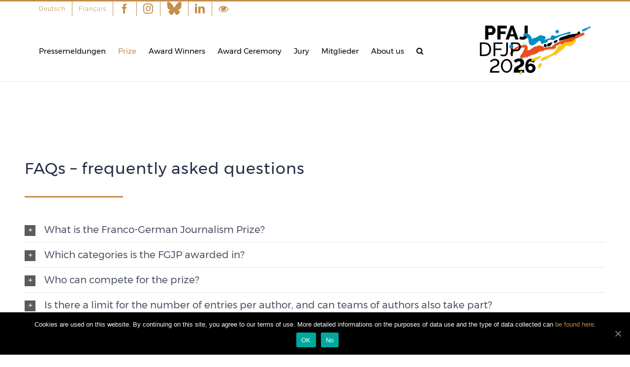

--- FILE ---
content_type: text/html; charset=UTF-8
request_url: https://fgpj.eu/prize/faqs/
body_size: 39897
content:
<!DOCTYPE html>
<html class="" lang="en-US" prefix="og: http://ogp.me/ns# fb: http://ogp.me/ns/fb#">
<head>
	<meta http-equiv="X-UA-Compatible" content="IE=edge" />
	<meta http-equiv="Content-Type" content="text/html; charset=utf-8"/>
	<meta name="viewport" content="width=device-width, initial-scale=.5" />
	<title>FAQs &#8211; DFJP</title>
<link rel="alternate" hreflang="de-de" href="https://dfjp.eu/preis/faqs/" />
<link rel="alternate" hreflang="fr-fr" href="https://pfaj.eu/prix/qfp/" />
<link rel="alternate" hreflang="en-us" href="https://fgpj.eu/prize/faqs/" />
<link rel='dns-prefetch' href='//dfjp.eu' />
<link rel='dns-prefetch' href='//s.w.org' />
<link rel="alternate" type="application/rss+xml" title="DFJP &raquo; Feed" href="https://fgpj.eu/feed/" />
<link rel="alternate" type="application/rss+xml" title="DFJP &raquo; Comments Feed" href="https://fgpj.eu/comments/feed/" />
					<link rel="shortcut icon" href="https://dfjp.eu/wp-content/uploads/2018/05/Logo_DFJP_rz_16x16.png" type="image/x-icon" />
		
					<!-- For iPhone -->
			<link rel="apple-touch-icon" href="https://dfjp.eu/wp-content/uploads/2018/05/Logo_DFJP_rz_57x57.png">
		
					<!-- For iPhone Retina display -->
			<link rel="apple-touch-icon" sizes="114x114" href="https://dfjp.eu/wp-content/uploads/2018/05/Logo_DFJP_rz_114x114.png">
		
					<!-- For iPad -->
			<link rel="apple-touch-icon" sizes="72x72" href="https://dfjp.eu/wp-content/uploads/2018/05/Logo_DFJP_rz_72x72.png">
		
					<!-- For iPad Retina display -->
			<link rel="apple-touch-icon" sizes="144x144" href="https://dfjp.eu/wp-content/uploads/2018/05/Logo_DFJP_rz_144x144.png">
				
		<meta property="og:title" content="FAQs"/>
		<meta property="og:type" content="article"/>
		<meta property="og:url" content="https://fgpj.eu/prize/faqs/"/>
		<meta property="og:site_name" content="DFJP"/>
		<meta property="og:description" content="FAQs - frequently asked questions"/>

									<meta property="og:image" content="https://fgpj.eu/wp-content/uploads/2026/01/DJFP26_Logo-schwarz-quer_RGB.svg"/>
									<script type="text/javascript">
			window._wpemojiSettings = {"baseUrl":"https:\/\/s.w.org\/images\/core\/emoji\/2.3\/72x72\/","ext":".png","svgUrl":"https:\/\/s.w.org\/images\/core\/emoji\/2.3\/svg\/","svgExt":".svg","source":{"concatemoji":"https:\/\/fgpj.eu\/wp-includes\/js\/wp-emoji-release.min.js?ver=4.9.1"}};
			!function(a,b,c){function d(a,b){var c=String.fromCharCode;l.clearRect(0,0,k.width,k.height),l.fillText(c.apply(this,a),0,0);var d=k.toDataURL();l.clearRect(0,0,k.width,k.height),l.fillText(c.apply(this,b),0,0);var e=k.toDataURL();return d===e}function e(a){var b;if(!l||!l.fillText)return!1;switch(l.textBaseline="top",l.font="600 32px Arial",a){case"flag":return!(b=d([55356,56826,55356,56819],[55356,56826,8203,55356,56819]))&&(b=d([55356,57332,56128,56423,56128,56418,56128,56421,56128,56430,56128,56423,56128,56447],[55356,57332,8203,56128,56423,8203,56128,56418,8203,56128,56421,8203,56128,56430,8203,56128,56423,8203,56128,56447]),!b);case"emoji":return b=d([55358,56794,8205,9794,65039],[55358,56794,8203,9794,65039]),!b}return!1}function f(a){var c=b.createElement("script");c.src=a,c.defer=c.type="text/javascript",b.getElementsByTagName("head")[0].appendChild(c)}var g,h,i,j,k=b.createElement("canvas"),l=k.getContext&&k.getContext("2d");for(j=Array("flag","emoji"),c.supports={everything:!0,everythingExceptFlag:!0},i=0;i<j.length;i++)c.supports[j[i]]=e(j[i]),c.supports.everything=c.supports.everything&&c.supports[j[i]],"flag"!==j[i]&&(c.supports.everythingExceptFlag=c.supports.everythingExceptFlag&&c.supports[j[i]]);c.supports.everythingExceptFlag=c.supports.everythingExceptFlag&&!c.supports.flag,c.DOMReady=!1,c.readyCallback=function(){c.DOMReady=!0},c.supports.everything||(h=function(){c.readyCallback()},b.addEventListener?(b.addEventListener("DOMContentLoaded",h,!1),a.addEventListener("load",h,!1)):(a.attachEvent("onload",h),b.attachEvent("onreadystatechange",function(){"complete"===b.readyState&&c.readyCallback()})),g=c.source||{},g.concatemoji?f(g.concatemoji):g.wpemoji&&g.twemoji&&(f(g.twemoji),f(g.wpemoji)))}(window,document,window._wpemojiSettings);
		</script>
		<style type="text/css">
img.wp-smiley,
img.emoji {
	display: inline !important;
	border: none !important;
	box-shadow: none !important;
	height: 1em !important;
	width: 1em !important;
	margin: 0 .07em !important;
	vertical-align: -0.1em !important;
	background: none !important;
	padding: 0 !important;
}
</style>
<link rel='stylesheet' id='contact-form-7-css'  href='https://fgpj.eu/wp-content/plugins/contact-form-7/includes/css/styles.css?ver=4.9.1' type='text/css' media='all' />
<link rel='stylesheet' id='cookie-notice-front-css'  href='https://fgpj.eu/wp-content/plugins/cookie-notice/css/front.min.css?ver=4.9.1' type='text/css' media='all' />
<link rel='stylesheet' id='namespace-css'  href='https://fgpj.eu/wp-content/plugins/plEinreichung/css/css_forms.css?ver=4.9.1' type='text/css' media='all' />
<link rel='stylesheet' id='select2css-css'  href='https://fgpj.eu/wp-content/plugins/plEinreichung/css/select2.min.css?ver=4.9.1' type='text/css' media='all' />
<link rel='stylesheet' id='wpml-legacy-horizontal-list-0-css'  href='https://fgpj.eu/wp-content/plugins/sitepress-multilingual-cms/templates/language-switchers/legacy-list-horizontal/style.css?ver=1' type='text/css' media='all' />
<style id='wpml-legacy-horizontal-list-0-inline-css' type='text/css'>
.wpml-ls-statics-footer a {color:#444444;background-color:#ffffff;}.wpml-ls-statics-footer a:hover,.wpml-ls-statics-footer a:focus {color:#000000;background-color:#eeeeee;}.wpml-ls-statics-footer .wpml-ls-current-language>a {color:#444444;background-color:#ffffff;}.wpml-ls-statics-footer .wpml-ls-current-language:hover>a, .wpml-ls-statics-footer .wpml-ls-current-language>a:focus {color:#000000;background-color:#eeeeee;}
</style>
<link rel='stylesheet' id='wpml-menu-item-0-css'  href='https://fgpj.eu/wp-content/plugins/sitepress-multilingual-cms/templates/language-switchers/menu-item/style.css?ver=1' type='text/css' media='all' />
<link rel='stylesheet' id='fusion-core-style-css'  href='https://fgpj.eu/wp-content/plugins/fusion-core/css/style.min.css?ver=4.9.1' type='text/css' media='all' />
<link rel='stylesheet' id='avada-stylesheet-css'  href='https://fgpj.eu/wp-content/themes/Avada/assets/css/style.min.css?ver=5.3.1' type='text/css' media='all' />
<link rel='stylesheet' id='fusion-font-awesome-css'  href='https://fgpj.eu/wp-content/themes/Avada/includes/lib/assets/fonts/fontawesome/font-awesome.css?ver=5.3.1' type='text/css' media='all' />
<!--[if lte IE 9]>
<link rel='stylesheet' id='avada-IE-fontawesome-css'  href='https://fgpj.eu/wp-content/themes/Avada/includes/lib/assets/fonts/fontawesome/font-awesome.css?ver=5.3.1' type='text/css' media='all' />
<![endif]-->
<!--[if IE]>
<link rel='stylesheet' id='avada-IE-css'  href='https://fgpj.eu/wp-content/themes/Avada/assets/css/ie.css?ver=5.3.1' type='text/css' media='all' />
<![endif]-->
<link rel='stylesheet' id='fusion-builder-shortcodes-css'  href='https://fgpj.eu/wp-content/plugins/fusion-builder/css/fusion-shortcodes.css?ver=1.3.1' type='text/css' media='all' />
<link rel='stylesheet' id='fusion-builder-animations-css'  href='https://fgpj.eu/wp-content/plugins/fusion-builder/assets/css/animations.css?ver=1.3.1' type='text/css' media='all' />
<link rel='stylesheet' id='fusion-builder-ilightbox-css'  href='https://fgpj.eu/wp-content/plugins/fusion-builder/assets/css/ilightbox.css?ver=1.3.1' type='text/css' media='all' />
<script type='text/javascript' src='https://fgpj.eu/wp-includes/js/jquery/jquery.js?ver=1.12.4'></script>
<script type='text/javascript' src='https://fgpj.eu/wp-includes/js/jquery/jquery-migrate.min.js?ver=1.4.1'></script>
<script type='text/javascript'>
/* <![CDATA[ */
var cnArgs = {"ajaxUrl":"https:\/\/fgpj.eu\/wp-admin\/admin-ajax.php","nonce":"78b45c25cf","hideEffect":"fade","position":"bottom","onScroll":"0","onScrollOffset":"100","onClick":"0","cookieName":"cookie_notice_accepted","cookieTime":"2592000","cookieTimeRejected":"2592000","cookiePath":"\/","cookieDomain":"","redirection":"0","cache":"0","refuse":"1","revokeCookies":"0","revokeCookiesOpt":"automatic","secure":"1","coronabarActive":"0"};
/* ]]> */
</script>
<script type='text/javascript' src='https://fgpj.eu/wp-content/plugins/cookie-notice/js/front.min.js?ver=1.3.2'></script>
<script type='text/javascript' src='https://fgpj.eu/wp-content/plugins/plEinreichung/js/select2.min.js?ver=4.9.1'></script>
<script type='text/javascript'>
/* <![CDATA[ */
var wpml_sso = {"ajaxurl":"https:\/\/fgpj.eu\/wp-admin\/admin-ajax.php","is_user_logged_in":"","current_user_id":"0","nonce":"3a1d59722a","is_expired":"1"};
/* ]]> */
</script>
<script type='text/javascript' src='https://fgpj.eu/wp-content/plugins/sitepress-multilingual-cms/classes/request-handling/../../res/js/wpml-language-per-domain-sso.js?ver=4.9.1'></script>
<script type='text/javascript'>
/* <![CDATA[ */
var wpml_xdomain_data = {"css_selector":"wpml-ls-item","ajax_url":"https:\/\/fgpj.eu\/wp-admin\/admin-ajax.php","current_lang":"en"};
/* ]]> */
</script>
<script type='text/javascript' src='https://fgpj.eu/wp-content/plugins/sitepress-multilingual-cms/res/js/xdomain-data.js?ver=3.8.4'></script>
<link rel='https://api.w.org/' href='https://fgpj.eu/wp-json/' />
<link rel="EditURI" type="application/rsd+xml" title="RSD" href="https://fgpj.eu/xmlrpc.php?rsd" />
<link rel="wlwmanifest" type="application/wlwmanifest+xml" href="https://fgpj.eu/wp-includes/wlwmanifest.xml" /> 
<meta name="generator" content="WordPress 4.9.1" />
<link rel="canonical" href="https://fgpj.eu/prize/faqs/" />
<link rel='shortlink' href='https://fgpj.eu/?p=9116' />
<link rel="alternate" type="application/json+oembed" href="https://fgpj.eu/wp-json/oembed/1.0/embed?url=https%3A%2F%2Ffgpj.eu%2Fprize%2Ffaqs%2F" />
<link rel="alternate" type="text/xml+oembed" href="https://fgpj.eu/wp-json/oembed/1.0/embed?url=https%3A%2F%2Ffgpj.eu%2Fprize%2Ffaqs%2F&#038;format=xml" />
<meta name="generator" content="WPML ver:3.8.4 stt:1,4,3;" />
		<link rel="icon" href="https://fgpj.eu/wp-content/uploads/2018/05/Logo_DFJP_rz_144x144-66x66.png" sizes="32x32" />
<link rel="icon" href="https://fgpj.eu/wp-content/uploads/2018/05/Logo_DFJP_rz_144x144.png" sizes="192x192" />
<link rel="apple-touch-icon-precomposed" href="https://fgpj.eu/wp-content/uploads/2018/05/Logo_DFJP_rz_144x144.png" />
<meta name="msapplication-TileImage" content="https://fgpj.eu/wp-content/uploads/2018/05/Logo_DFJP_rz_144x144.png" />
		<style type="text/css" id="wp-custom-css">
			/*
You can add your own CSS here.

Click the help icon above to learn more.
*/
.myhover-v:hover {
	color: #FEA730 !important;
}
.myhover-vn:hover {
	color: #F7B81E !important;
}

.myhover-a:hover {
	color: #29ABE2 !important;
}
.myhover-an:hover {
	color: #0000FF !important;
}

.myhover-m:hover {
	color: #c38d4a !important;
}
.myhover-mn:hover {
	color: #666666 !important;
}

.myhover-n:hover {
	color: #c38d4a !important;
}
.myhover-nn:hover {
	color: #FFFFFF !important;
}

.myhover-t:hover {
	color: #E74E1F !important;
}
.myhover-tn:hover {
	color: #EC1C24 !important;
}

.mybutton_preis {
	margin-left: 100px;
}

.fusion-mobile-menu-design-modern .fusion-mobile-menu-text-align-left .fusion-open-submenu {
    padding: 0 50px;
}

.nom_300 {
	height: 300px;
}

.nom_300 img {
	width: 400px;
}

.nom_300_mob img {
	width: 275px;
}

.nom_600 {
	height: 600px;
}

.preis_head_bild img {
	max-height:224px;
	width: auto;
}

.preis_bild {
	max-width: 250px;
}

.myhover-news:hover {
	color: #2699D2 !important;
}

.myhover-doku:hover {
	color: #FFC800 !important;
}

.myhover-invest:hover {
	color: #4E53AB !important;
}

.myhover-nachwuchs:hover {
	color: #E6051E !important;
}

.myhover-spezial:hover {
	color: #006978 !important;
}

.myhover-medien:hover {
	color: #D7AF5F !important;
}

.myline-2022 {
	line-height: 1.2 !important;
}

.diva2022 div {
	line-height: 30px;
	margin-left: 30px !important;
}

.diva2022 span {
	margin-left: -15px;
	margin-top: -6px;
	margin-right: 0px !important;
}

.fusion-logo img {
	height: 100px;
}
.img_24>img {
	width: 317px !important;
	height:73px !important;
}
.img2024 {
	max-width: 200px!important;
}
.sr_port {
	max-width: 100px!important;
}
.mitglieder-img {
	align-content: center;
}
.pv_2025 div {
	height: 283px !important;
	background-size: auto;
}		</style>
	<style id="fusion-stylesheet-inline-css" type="text/css">/********* Compiled on 2026-01-22T23:21:21+01:00 - Do not edit *********/
@font-face{font-family:Local-Raleway;src:url("//fgpj.eu/wp-content/uploads/2021/04/raleway-v19-latin-regular.eot?#iefix") format("embedded-opentype"),url("//fgpj.eu/wp-content/uploads/2021/04/raleway-v19-latin-regular.woff") format("woff"),url("//fgpj.eu/wp-content/uploads/2021/04/raleway-v19-latin-regular.woff2") format("woff2"),url("//fgpj.eu/wp-content/uploads/2021/04/raleway-v19-latin-regular.ttf") format("truetype"),url("//fgpj.eu/wp-content/uploads/2021/04/raleway-v19-latin-regular.svg") format("svg");font-weight: normal;font-style: normal;}@font-face{font-family:Local-Montserrat;src:url("//dfjp.eu/wp-content/uploads/2017/05/Montserrat-Regular.woff") format("woff"),url("//dfjp.eu/wp-content/uploads/2017/05/Montserrat-Regular.woff2") format("woff2"),url("//dfjp.eu/wp-content/uploads/2017/05/Montserrat-Regular.ttf") format("truetype");font-weight: normal;font-style: normal;}@font-face{font-family:;src:;font-weight: normal;font-style: normal;}.Avada_531{color:green;}body,html,html body.custom-background{background-color:#ffffff;}#main,.fusion-footer-copyright-area,.fusion-footer-widget-area,.fusion-page-title-bar,.fusion-secondary-header,.fusion-sliding-bar-position-bottom .fusion-sliding-bar,.fusion-sliding-bar-position-top .fusion-sliding-bar,.header-v4 #small-nav,.header-v5 #small-nav,.sticky-header .sticky-shadow,.tfs-slider .slide-content-container{padding-left:30px;padding-right:30px;}.width-100 .fusion-fullwidth{margin-left:-30px;margin-right:-30px;}.event-is-recurring:hover,a:hover{color:#c38d4a;}#main .about-author .title a:hover,#main .post h2 a:hover,#slidingbar-area .fusion-accordian .panel-title a:hover,#slidingbar-area .widget li.recentcomments:hover:before,#slidingbar-area ul li a:hover,#wrapper .fusion-vertical-menu-widget .menu li.current-menu-item > a,#wrapper .fusion-vertical-menu-widget .menu li.current_page_item > a,#wrapper .fusion-widget-area .current-menu-item > a,#wrapper .fusion-widget-area .current-menu-item > a:before,#wrapper .fusion-widget-area .current_page_item > a,#wrapper .fusion-widget-area .current_page_item > a:before,#wrapper .jtwt .jtwt_tweet a:hover,.content-box-percentage,.fusion-content-widget-area .widget .recentcomments:hover:before,.fusion-content-widget-area .widget li a:hover,.fusion-content-widget-area .widget li a:hover:before,.fusion-content-widget-area .widget_archive li a:hover:before,.fusion-content-widget-area .widget_categories li a:hover,.fusion-content-widget-area .widget_categories li a:hover:before,.fusion-content-widget-area .widget_links li a:hover:before,.fusion-content-widget-area .widget_nav_menu li a:hover:before,.fusion-content-widget-area .widget_pages li a:hover:before,.fusion-content-widget-area .widget_recent_entries li a:hover:before,.fusion-copyright-notice a:hover,.fusion-date-and-formats .fusion-format-box i,.fusion-footer-widget-area a:hover,.fusion-read-more:hover:after,.more a:hover:after,.pagination-next:hover:after,.pagination-prev:hover:before,.price > .amount,.price ins .amount,.project-content .project-info .project-info-box a:hover,.side-nav .arrow:hover:after,.side-nav li.current_page_ancestor > a,.side-nav ul > li.current_page_item > a,.single-navigation a[rel=next]:hover:after,.single-navigation a[rel=prev]:hover:before,.slidingbar-area .widget li a:hover:before,.slidingbar-area a:hover,.star-rating span:before,.star-rating:before,h5.toggle:hover a{color:#c38d4a;}.star-rating span:before,.star-rating:before{color:#c38d4a;}#nav ul li > a:hover,#sticky-nav ul li > a:hover,#wrapper .fusion-tabs-widget .tab-holder .tabs li.active a,#wrapper .post-content blockquote,.comment-text blockquote,.fusion-hide-pagination-text .pagination-next:hover,.fusion-hide-pagination-text .pagination-prev:hover,.pagination .current,.pagination a.inactive:hover,.progress-bar-content,.tagcloud a:hover{border-color:#c38d4a;}#wrapper .side-nav li.current_page_item a{border-right-color:#c38d4a;border-left-color:#c38d4a;}#wrapper .fusion-vertical-menu-widget .menu li.current_page_item > a{border-right-color:#c38d4a;border-left-color:#c38d4a;}#toTop:hover,#wrapper .search-table .search-button input[type="submit"]:hover,.circle-yes ul li:before,.fusion-date-and-formats .fusion-date-box,.pagination .current,.progress-bar-content,.table-2 table thead,.tagcloud a:hover,ul.arrow li:before,ul.circle-yes li:before{background-color:#c38d4a;}#fusion-gmap-container,#main,#sliders-container,#wrapper,.fusion-separator .icon-wrapper,body,html{background-color:#ffffff;}.fusion-footer-widget-area{background-color:#ffffff;border-color:#e9eaee;border-top-width:0px;padding-top:40px;padding-bottom:40px;}#wrapper .fusion-footer-widget-area .fusion-tabs-widget .tab-holder .tabs li{border-color:#ffffff;}.fusion-footer-copyright-area{background-color:#f5f5f5;border-color:#4b4c4d;border-top-width:0px;padding-top:20px;padding-bottom:20px;}.fusion-copyright-notice{color:#b2b7b8;font-size:10px;}.fusion-copyright-notice a{color:#b2b7b8;}.fusion-footer-copyright-area a:hover{color:#c38d4a;}.fusion-image-wrapper .fusion-rollover{background-image:linear-gradient(top, rgba(254,201,107,0.8) 0%, rgba(254,201,107,0.8) 100%);background-image:-webkit-gradient(linear, left top, left bottom, color-stop(0, rgba(254,201,107,0.8)), color-stop(1, rgba(254,201,107,0.8)));background-image:filter: progid:DXImageTransform.Microsoft.gradient(startColorstr=#fec96b, endColorstr=#fec96b), progid: DXImageTransform.Microsoft.Alpha(Opacity=0);background-image:-webkit-linear-gradient(top, rgba(254,201,107,0.8) 0%, rgba(254,201,107,0.8) 100%);background-image:-moz-linear-gradient(top, rgba(254,201,107,0.8) 0%, rgba(254,201,107,0.8) 100%);background-image:-ms-linear-gradient(top, rgba(254,201,107,0.8) 0%, rgba(254,201,107,0.8) 100%);background-image:-o-linear-gradient(top, rgba(254,201,107,0.8) 0%, rgba(254,201,107,0.8) 100%);transform:scaleX(0);-webkit-transform:scaleX(0);-moz-transform:scaleX(0);-ms-transform:scaleX(0);-o-transform:scaleX(0);}.no-cssgradients .fusion-image-wrapper .fusion-rollover{background:#fec96b;}.fusion-image-wrapper:hover .fusion-rollover{filter:progid:DXImageTransform.Microsoft.gradient(startColorstr=#fec96b, endColorstr=#fec96b), progid: DXImageTransform.Microsoft.Alpha(Opacity=100);transform:scaleX(1);-webkit-transform:scaleX(1);-moz-transform:scaleX(1);-ms-transform:scaleX(1);-o-transform:scaleX(1);}.fusion-image-wrapper .fusion-rollover .fusion-rollover-gallery,.fusion-image-wrapper .fusion-rollover .fusion-rollover-link{background-color:transparent;width:calc(20px * 1.5);height:calc(20px * 1.5);background:none;}.fusion-image-wrapper .fusion-rollover .fusion-rollover-content .fusion-product-buttons a:before,.fusion-image-wrapper .fusion-rollover .fusion-rollover-content .fusion-rollover-categories,.fusion-image-wrapper .fusion-rollover .fusion-rollover-content .fusion-rollover-categories a,.fusion-image-wrapper .fusion-rollover .fusion-rollover-content .fusion-rollover-title a,.fusion-image-wrapper .fusion-rollover .fusion-rollover-content .price *,.fusion-image-wrapper .fusion-rollover .fusion-rollover-content a,.fusion-rollover .fusion-rollover-content .fusion-rollover-title{color:#ffffff;}.fusion-page-title-bar{border-color:rgba(210,211,212,0);border:none;background-color:rgba(246,246,246,0);background-size:cover;height:87px;-webkit-background-size:cover;-moz-background-size:cover;-ms-background-size:cover;-o-background-size:cover;}#slidingbar-area .widget-title,#slidingbar-area h3,.fusion-footer-widget-area .widget-title,.fusion-footer-widget-area h3{font-family:'Local-Montserrat';font-size:13px;font-weight:400;line-height:1.5;letter-spacing:0px;}.fusion-footer-copyright-area > .fusion-row,.fusion-footer-widget-area > .fusion-row{padding-left:0px;padding-right:0px;}.layout-wide-mode .fusion-footer-copyright-area > .fusion-row,.layout-wide-mode .fusion-footer-widget-area > .fusion-row{max-width:100% !important;}#nav ul li ul li a,#reviews #comments > h2,#sticky-nav ul li ul li a,#wrapper #nav ul li ul li > a,#wrapper #sticky-nav ul li ul li > a,.avada-container h3,.comment-form input[type="submit"],.ei-title h3,.fusion-blog-shortcode .fusion-timeline-date,.fusion-image-wrapper .fusion-rollover .fusion-rollover-content .fusion-rollover-categories,.fusion-image-wrapper .fusion-rollover .fusion-rollover-content .fusion-rollover-title,.fusion-image-wrapper .fusion-rollover .fusion-rollover-content .price,.fusion-image-wrapper .fusion-rollover .fusion-rollover-content a,.fusion-load-more-button,.fusion-main-menu .sub-menu,.fusion-main-menu .sub-menu li a,.fusion-megamenu-widgets-container,.fusion-megamenu-wrapper .fusion-megamenu-submenu > a:hover,.fusion-megamenu-wrapper li .fusion-megamenu-title-disabled,.fusion-page-title-bar h3,.gform_page_footer input[type=button],.meta .fusion-date,.more,.post-content blockquote,.review blockquote div strong,.review blockquote q,.ticket-selector-submit-btn[type=submit],.wpcf7-form input[type="submit"],body{font-family:'Local-Raleway';font-weight:400;letter-spacing:1px;}#nav ul li ul li a,#reviews #comments > h2,#side-header .fusion-contact-info,#side-header .header-social .top-menu,#sticky-nav ul li ul li a,#wrapper #nav ul li ul li > a,#wrapper #sticky-nav ul li ul li > a,.avada-container h3,.comment-form input[type="submit"],.ei-title h3,.fusion-accordian .panel-body,.fusion-image-wrapper .fusion-rollover .fusion-rollover-content .fusion-rollover-categories,.fusion-image-wrapper .fusion-rollover .fusion-rollover-content .fusion-rollover-title,.fusion-image-wrapper .fusion-rollover .fusion-rollover-content .price,.fusion-image-wrapper .fusion-rollover .fusion-rollover-content a,.fusion-main-menu .sub-menu,.fusion-main-menu .sub-menu li a,.fusion-megamenu-widgets-container,.fusion-megamenu-wrapper .fusion-megamenu-submenu > a:hover,.fusion-megamenu-wrapper li .fusion-megamenu-title-disabled,.fusion-page-title-bar h3,.gform_page_footer input[type=button],.meta .fusion-date,.more,.post-content blockquote,.review blockquote div strong,.review blockquote q,.ticket-selector-submit-btn[type=submit],body{line-height:30px;}#slidingbar-area .slide-excerpt h2,#slidingbar-area ul,.counter-box-content,.fusion-alert,.fusion-blog-layout-timeline .fusion-timeline-date,.fusion-footer-widget-area .slide-excerpt h2,.fusion-footer-widget-area ul,.fusion-progressbar .progress-title,.fusion-tabs-widget .tab-holder .news-list li .post-holder .meta,.fusion-tabs-widget .tab-holder .news-list li .post-holder a,.gform_wrapper .gfield_description,.gform_wrapper label,.jtwt .jtwt_tweet,.post-content blockquote,.project-content .project-info h4,.review blockquote q,.sidebar .jtwt .jtwt_tweet,.sidebar .slide-excerpt h2,body{font-size:16px;}#reviews #comments > h2,#wrapper .fusion-tabs-widget .tab-holder .news-list li .post-holder .meta,#wrapper .meta,.fusion-blog-timeline-layout .fusion-timeline-date,.fusion-main-menu .fusion-custom-menu-item-contents,.fusion-rollover .price .amount,.post .post-content,.post-content blockquote,.project-content .project-info h4,.review blockquote div,.search input,.sidebar .fusion-tabs-widget .tab-holder .tabs li a,.sidebar .jtwt,.sidebar .widget .recentcomments,.sidebar .widget_archive li,.sidebar .widget_categories li,.sidebar .widget_layered_nav li,.sidebar .widget_links li,.sidebar .widget_meta li,.sidebar .widget_nav_menu li,.sidebar .widget_pages li,.sidebar .widget_product_categories li,.sidebar .widget_recent_entries li,.title-row,body,body .sidebar .fusion-tabs-widget .tab-holder .tabs li a{color:#444444;}.fusion-page-title-bar .fusion-breadcrumbs,.fusion-page-title-bar .fusion-breadcrumbs li,.fusion-page-title-bar .fusion-breadcrumbs li a{font-size:10px;}#wrapper .side-nav li a{font-size:15px;}.sidebar .widget h4{font-size:13px;}.fusion-main-menu > ul > li > a,.side-nav li a{font-family:'Local-Montserrat';font-size:15px;font-weight:400;letter-spacing:0px;}.fusion-flyout-cart-wrapper .fusion-widget-cart-number,.fusion-main-menu-cart .fusion-widget-cart-number{font-family:'Local-Montserrat';}.fusion-menu-highlight-label{border-radius:0px;-webkit-border-radius:0px;}#slidingbar-area .widget-title,#slidingbar-area h3{font-size:13px;line-height:13px;}#main .fusion-row,#slidingbar-area .fusion-row,.fusion-footer-copyright-area .fusion-row,.fusion-footer-widget-area .fusion-row,.fusion-page-title-row,.tfs-slider .slide-content-container .slide-content{max-width:1200px;}#wrapper #main .fusion-portfolio-content > h2.fusion-post-title,#wrapper #main .fusion-post-content > .blog-shortcode-post-title,#wrapper #main .fusion-post-content > h2.fusion-post-title,#wrapper #main .post > .fusion-post-title-meta-wrap > h2.fusion-post-title,#wrapper #main .post > h2.fusion-post-title,#wrapper .fusion-events-shortcode .fusion-events-meta h2{font-size:20px;line-height:36px;}#wrapper #main #comments .fusion-title h3,#wrapper #main #respond .fusion-title h3,#wrapper #main .about-author .fusion-title h3,#wrapper #main .related-posts .fusion-title h3,#wrapper #main .related.products .fusion-title h3{font-size:18px;}.ei-title h2{font-size:42px;color:#333333;}.ei-title h3{font-size:20px;color:#747474;}#wrapper .fusion-events-shortcode .fusion-events-meta h4,.fusion-carousel-meta,.fusion-image-wrapper .fusion-rollover .fusion-rollover-content .fusion-rollover-categories,.fusion-image-wrapper .fusion-rollover .fusion-rollover-content .fusion-rollover-categories a,.fusion-recent-posts .columns .column .meta,.fusion-single-line-meta{font-size:16px;}.fusion-carousel-meta,.fusion-meta,.fusion-meta-info,.fusion-recent-posts .columns .column .meta,.post .single-line-meta{font-size:16px;}.fusion-image-wrapper .fusion-rollover .fusion-rollover-content .fusion-product-buttons a,.fusion-rollover-linebreak,.product-buttons a{font-size:;}.fusion-image-wrapper .fusion-rollover .fusion-rollover-content .fusion-product-buttons a,.product-buttons a{padding-left:calc( + 2px);}.fusion-image-wrapper .fusion-rollover .fusion-rollover-content .fusion-product-buttons a:before,.product-buttons a:before{margin-left:calc(- - 2px);}.page-links,.pagination,.pagination .pagination-next,.pagination .pagination-prev{font-size:16px;}.fusion-page-title-bar h1,.fusion-page-title-bar h3{color:#ffffff;}#main .post h2 a,.about-author .title a,.fusion-content-widget-area .widget .recentcomments,.fusion-content-widget-area .widget li a,.fusion-content-widget-area .widget_categories li,.fusion-load-more-button,.fusion-rollover a,.project-content .project-info .project-info-box a,.shop_attributes tr th,.single-navigation a[rel="next"]:after,.single-navigation a[rel="prev"]:before,body a,body a:after,body a:before{color:#c38d4a;}.fusion-page-title-bar .fusion-breadcrumbs,.fusion-page-title-bar .fusion-breadcrumbs a{color:#333333;}#slidingbar-area .fusion-title > *,#slidingbar-area .widget-title,#slidingbar-area h3{color:#dddddd;}.sidebar .widget .heading h4,.sidebar .widget h4{color:#333333;}.sidebar .widget .heading .widget-title,.sidebar .widget .widget-title{background-color:rgba(255,255,255,0);}.fusion-footer-widget-area .widget-title,.fusion-footer-widget-area h3,.fusion-footer-widget-column .product-title{color:#b2b7b8;}.fusion-footer-widget-area,.fusion-footer-widget-area .jtwt,.fusion-footer-widget-area .jtwt .jtwt_tweet,.fusion-footer-widget-area .widget li.recentcomments,.fusion-footer-widget-area .widget_archive li,.fusion-footer-widget-area .widget_categories li,.fusion-footer-widget-area .widget_layered_nav li,.fusion-footer-widget-area .widget_links li,.fusion-footer-widget-area .widget_meta li,.fusion-footer-widget-area .widget_nav_menu li,.fusion-footer-widget-area .widget_pages li,.fusion-footer-widget-area .widget_product_categories li,.fusion-footer-widget-area .widget_recent_entries li,.fusion-footer-widget-area article.col{color:#b2b7b8;}#wrapper .fusion-footer-widget-area .fusion-tabs-widget .tab-holder .tabs li a,.fusion-footer-widget-area .fusion-accordian .panel-title a,.fusion-footer-widget-area .fusion-tabs-widget .tab-holder .news-list li .post-holder a,.fusion-footer-widget-area .jtwt .jtwt_tweet a,.fusion-footer-widget-area .widget li a:before,.fusion-footer-widget-area a{color:#bfbfbf;}#wrapper .fusion-footer-widget-area .jtwt .jtwt_tweet a:hover,.fusion-footer-widget-area .fusion-accordian .panel-title a:hover,.fusion-footer-widget-area .fusion-tabs-widget .tab-holder .news-list li .post-holder a:hover,.fusion-footer-widget-area .widget a:hover,.fusion-footer-widget-area .widget li a:hover:before,.fusion-footer-widget-area .widget li.recentcomments:hover:before,.fusion-footer-widget-area ul li a:hover{color:#c38d4a;}.fusion-footer-widget-area .tagcloud a:hover{background-color:#c38d4a;}#wrapper .fusion-footer-widget-area .fusion-tabs-widget .tab-holder .tabs li.active a,#wrapper .fusion-footer-widget-area .fusion-tabs.classic .nav-tabs > li.active .tab-link,#wrapper .fusion-footer-widget-area .fusion-tabs.classic .nav-tabs > li.active .tab-link:focus,#wrapper .fusion-footer-widget-area .fusion-tabs.classic .nav-tabs > li.active .tab-link:hover,#wrapper .fusion-footer-widget-area .fusion-tabs.vertical-tabs.classic .nav-tabs > li.active .tab-link{border-color:#c38d4a;}.fusion-footer-widget-area .fusion-accordian .panel-title a:hover .fa-fusion-box{background-color:#c38d4a !important;}.fusion-load-more-button.fusion-blog-button{background-color:#ed6967;}.fusion-load-more-button.fusion-blog-button:hover{background-color:rgba(237,105,103,0.8);}.fusion-load-more-button.fusion-blog-button,.fusion-load-more-button.fusion-blog-button:hover{color:#333;}.fusion-load-more-button.fusion-portfolio-button{background-color:#ebeaea;}.fusion-load-more-button.fusion-portfolio-button:hover{background-color:rgba(235,234,234,0.8);}.fusion-load-more-button.fusion-portfolio-button,.fusion-load-more-button.fusion-portfolio-button:hover{color:#333;}.fusion-portfolio-archive .fusion-load-more-button.fusion-portfolio-button{background-color:#ebeaea;}.fusion-portfolio-archive .fusion-load-more-button.fusion-portfolio-button:hover{background-color:rgba(235,234,234,0.8);}.fusion-portfolio-archive .fusion-load-more-button.fusion-portfolio-button,.fusion-portfolio-archive .fusion-load-more-button.fusion-portfolio-button:hover{color:#333;}.fusion-sb-toggle-wrapper .fusion-sb-toggle:after{color:#ffffff;}.fusion-sb-toggle-wrapper .fusion-sb-close:after{color:#ffffff;}#wrapper .fusion-footer-widget-area .fusion-tabs-widget .tab-holder,#wrapper .fusion-footer-widget-area .fusion-tabs-widget .tab-holder .news-list li,.fusion-footer-widget-area .fusion-accordian .fusion-panel,.fusion-footer-widget-area .product_list_widget li,.fusion-footer-widget-area .tagcloud a,.fusion-footer-widget-area .widget li.recentcomments,.fusion-footer-widget-area .widget_archive li,.fusion-footer-widget-area .widget_categories li,.fusion-footer-widget-area .widget_layered_nav li,.fusion-footer-widget-area .widget_links li,.fusion-footer-widget-area .widget_meta li,.fusion-footer-widget-area .widget_nav_menu li,.fusion-footer-widget-area .widget_pages li,.fusion-footer-widget-area .widget_product_categories li,.fusion-footer-widget-area .widget_recent_entries li,.fusion-footer-widget-area ul li{border-color:#505152;}#comment-input input,#comment-textarea textarea,#wrapper .search-table .search-field input,.avada-select .select2-container .select2-choice,.avada-select .select2-container .select2-choice2,.avada-select-parent select,.chzn-container .chzn-drop,.chzn-container-single .chzn-single,.comment-form-comment textarea,.input-text,.main-nav-search-form input,.post-password-form label input[type="password"],.search-page-search-form input,.wpcf7-captchar,.wpcf7-form .wpcf7-date,.wpcf7-form .wpcf7-number,.wpcf7-form .wpcf7-quiz,.wpcf7-form .wpcf7-select,.wpcf7-form .wpcf7-text,.wpcf7-form textarea,input.s,input[type="email"],input[type="password"],input[type="text"],select,textarea{background-color:#ffffff;}#wrapper .select-arrow,.avada-select-parent .select-arrow,.fusion-modal-content .select-arrow{background-color:#ffffff;}#comment-input .placeholder,#comment-input input,#comment-textarea .placeholder,#comment-textarea textarea,#wrapper .search-table .search-field input,.avada-select .select2-container .select2-choice,.avada-select .select2-container .select2-choice2,.avada-select-parent select,.chzn-container .chzn-drop,.chzn-container-single .chzn-single,.comment-form-comment textarea,.input-text,.main-nav-search-form input,.post-password-form label input[type="password"],.search-page-search-form input,.wpcf7-captchar,.wpcf7-form .wpcf7-date,.wpcf7-form .wpcf7-number,.wpcf7-form .wpcf7-quiz,.wpcf7-form .wpcf7-select,.wpcf7-form .wpcf7-text,.wpcf7-form textarea,.wpcf7-select-parent .select-arrow,input.s,input.s .placeholder,input[type="email"],input[type="text"],select,textarea{color:#3e372d;}#comment-input input::-webkit-input-placeholder,#comment-textarea textarea::-webkit-input-placeholder,.comment-form-comment textarea::-webkit-input-placeholder,.input-text::-webkit-input-placeholder,.post-password-form label input[type="password"]::-webkit-input-placeholder,.searchform .s::-webkit-input-placeholder,.wpcf7-form textarea::-webkit-input-placeholder,input#s::-webkit-input-placeholder,input::-webkit-input-placeholder{color:#3e372d;}#comment-input input:-moz-placeholder,#comment-textarea textarea:-moz-placeholder,.comment-form-comment textarea:-moz-placeholder,.input-text:-moz-placeholder,.post-password-form label input[type="password"]:-moz-placeholder,.searchform .s:-moz-placeholder,.wpcf7-form textarea::-moz-input-placeholder,input#s:-moz-placeholder,input:-moz-placeholder{color:#3e372d;}#comment-input input::-moz-placeholder,#comment-textarea textarea::-moz-placeholder,.comment-form-comment textarea::-moz-placeholder,.input-text::-moz-placeholder,.post-password-form label input[type="password"]::-moz-placeholder,.searchform .s::-moz-placeholder,input#s::-moz-placeholder,input::-moz-placeholder{color:#3e372d;}#comment-input input:-ms-input-placeholder,#comment-textarea textarea:-ms-input-placeholder,.comment-form-comment textarea:-ms-input-placeholder,.input-text:-ms-input-placeholder,.post-password-form label input[type="password"]::-ms-input-placeholder,.searchform .s:-ms-input-placeholder,input#s:-ms-input-placeholder,input:-ms-input-placeholder{color:#3e372d;}#comment-input input,#comment-textarea textarea,#wrapper .search-table .search-field input,.avada-select .select2-container .select2-choice,.avada-select .select2-container .select2-choice .select2-arrow,.avada-select .select2-container .select2-choice2 .select2-arrow,.avada-select-parent .select-arrow,.avada-select-parent select,.chzn-container .chzn-drop,.chzn-container-single .chzn-single,.comment-form-comment textarea,.gravity-select-parent .select-arrow,.input-text,.main-nav-search-form input,.post-password-form label input[type="password"],.search-page-search-form input,.select-arrow,.wpcf7-captchar,.wpcf7-form .wpcf7-date,.wpcf7-form .wpcf7-number,.wpcf7-form .wpcf7-quiz,.wpcf7-form .wpcf7-select,.wpcf7-form .wpcf7-text,.wpcf7-form textarea,.wpcf7-select-parent .select-arrow,input.s,input[type="email"],input[type="text"],select,textarea{border-color:rgba(220,220,220,0.5);}#comment-input input,.avada-select .select2-container .select2-choice,.avada-select-parent select,.chzn-container .chzn-drop,.chzn-container-single .chzn-single,.fusion-login-box .fusion-login-form input[type=password],.fusion-login-box .fusion-login-form input[type=text],.input-text:not(textarea),.main-nav-search-form input,.post-password-form label input[type="password"],.search-page-search-form input,.searchform .search-table .search-field input,.wpcf7-captchar,.wpcf7-form .wpcf7-date,.wpcf7-form .wpcf7-number,.wpcf7-form .wpcf7-quiz,.wpcf7-form .wpcf7-select,.wpcf7-form .wpcf7-text,input.s,input[type="email"],input[type="password"],input[type="text"],select{height:45px;padding-top:0;padding-bottom:0;}.avada-select .select2-container .select2-choice .select2-arrow,.avada-select .select2-container .select2-choice2 .select2-arrow,.searchform .search-table .search-button input[type="submit"]{height:45px;width:45px;line-height:45px;}.select2-container .select2-choice > .select2-chosen{line-height:45px;}.select-arrow,.select2-arrow{color:rgba(220,220,220,0.5);}.fusion-main-menu .fusion-main-menu-search .fusion-custom-menu-item-contents{width:calc(250px + 1.43 * 45px);}.fusion-page-title-bar .fusion-page-title-row h1{font-size:18px;line-height:1.1;}.fusion-page-title-bar h3{font-size:14px;line-height:26px;}.fusion-portfolio-content-wrapper .fusion-portfolio-content{text-align:left;}.fusion-portfolio-boxed .fusion-portfolio-content{padding:25px 25px 25px 25px;}.fusion-portfolio-boxed.fusion-portfolio-element .fusion-portfolio-content{padding:25px 25px 25px 25px;}.fusion-portfolio-content .fusion-portfolio-meta{font-size:13px;}body.has-sidebar #content{width:calc(100% - 23% - 80px);}body.has-sidebar #main .sidebar{width:23%;}body.has-sidebar.double-sidebars #content{width:calc(100% - 21% - 21% - 80px);margin-left:calc(21% + 40px);}body.has-sidebar.double-sidebars #main #sidebar{width:21%;margin-left:calc(40px - 100% + 21%);}body.has-sidebar.double-sidebars #main #sidebar-2{width:21%;margin-left:40px;}#main .fusion-sticky-sidebar .fusion-sidebar-inner-content,#main .sidebar:not( .fusion-sticky-sidebar ){background-color:rgba(255,255,255,0);}#main .sidebar{padding:0;}#main .sidebar.fusion-sticky-sidebar .fusion-sidebar-inner-content{padding:0;}body .fusion-content-widget-area .fusion-tabs-widget .tab-hold .tabs li.active a,body .fusion-content-widget-area .fusion-tabs-widget .tab-holder .tabs li.active a{border-top-color:#c38d4a;background:#ffffff;}.fusion-single-sharing-box{background-color:rgba(255,255,255,0);padding:0;}.fusion-blog-layout-masonry .fusion-post-content-wrapper{background-color:rgb(255,255,255);}.fusion-blog-archive .fusion-blog-layout-grid .post .fusion-post-content-wrapper,.fusion-blog-archive .fusion-blog-layout-masonry .post .fusion-post-content-wrapper,.fusion-blog-archive .fusion-blog-layout-timeline .post .fusion-post-content-wrapper{padding:30px 25px 20px 25px;}.fusion-portfolio-layout-masonry{margin:-10px;;}.fusion-portfolio-layout-masonry .fusion-portfolio-content{padding:20px 0;background-color:rgb(255,255,255);}.fusion-blog-layout-grid .post .fusion-post-wrapper,.fusion-blog-layout-timeline .post,.fusion-portfolio.fusion-portfolio-boxed .fusion-portfolio-content-wrapper,.products li.product{background-color:rgba(255,255,255,0);}.fusion-blog-layout-grid .post .flexslider,.fusion-blog-layout-grid .post .fusion-post-wrapper,.fusion-blog-layout-timeline .fusion-timeline-arrow,.fusion-blog-layout-timeline .fusion-timeline-date,.fusion-blog-layout-timeline .fusion-timeline-line,.fusion-blog-layout-timeline .post,.fusion-blog-layout-timeline .post .flexslider,.fusion-blog-timeline-layout .post,.fusion-blog-timeline-layout .post .flexslider,.fusion-portfolio.fusion-portfolio-boxed .fusion-portfolio-content-wrapper,.product-buttons,.product-buttons-container,.products li{border-color:#ebeaea;}.fusion-blog-layout-grid .post .fusion-content-sep,.fusion-blog-layout-timeline .post .fusion-content-sep,.fusion-blog-timeline-layout .post .fusion-content-sep,.fusion-body .product .fusion-content-sep,.fusion-portfolio.fusion-portfolio-boxed .fusion-content-sep{border-color:#ebeaea;}.fusion-blog-layout-timeline .fusion-timeline-circle,.fusion-blog-layout-timeline .fusion-timeline-date,.fusion-blog-timeline-layout .fusion-timeline-circle,.fusion-blog-timeline-layout .fusion-timeline-date{background-color:#ebeaea;}.fusion-blog-timeline-layout .fusion-timeline-arrow,.fusion-blog-timeline-layout .fusion-timeline-icon,.fusion-timeline-arrow,.fusion-timeline-icon{color:#ebeaea;}div.indicator-hint{background:#ffffff;border-color:#ffffff;}#posts-container .fusion-blog-layout-grid{margin:-15px -15px 0 -15px;}#posts-container .fusion-blog-layout-grid .fusion-post-grid{padding:15px;}.quicktags-toolbar input{background:linear-gradient(to top, #ffffff, #ffffff ) #3E3E3E;background:-webkit-linear-gradient(to top, #ffffff, #ffffff ) #3E3E3E;background:-moz-linear-gradient(to top, #ffffff, #ffffff ) #3E3E3E;background:-ms-linear-gradient(to top, #ffffff, #ffffff ) #3E3E3E;background:-o-linear-gradient(to top, #ffffff, #ffffff ) #3E3E3E;background-image:-webkit-gradient( linear, left top, left bottom, color-stop(0, #ffffff), color-stop(1, #ffffff));filter:progid:DXImageTransform.Microsoft.gradient(startColorstr=#ffffff, endColorstr=#ffffff), progid: DXImageTransform.Microsoft.Alpha(Opacity=0);border:1px solid rgba(220,220,220,0.5);color:#3e372d;}.quicktags-toolbar input:hover{background:#ffffff;}.ei-slider{width:100%;height:400px;}.fusion-image-wrapper .fusion-rollover .fusion-rollover-gallery:before,.fusion-image-wrapper .fusion-rollover .fusion-rollover-link:before{font-size:20px;color:#ffffff;line-height:1.5;}.fusion-modal h1,.fusion-page-title-bar h1,.fusion-title h1,.fusion-widget-area h1,.post-content h1{font-family:'Local-Montserrat';font-weight:400;line-height:1.1;letter-spacing:1px;}.fusion-modal h1,.fusion-widget-area h1,.post-content h1{font-size:42px;}.fusion-modal h1,.fusion-post-content h1,.fusion-widget-area h1,.post-content h1,.title h1{color:#262e44;}#main .post h2,#main .reading-box h2,#main h2,.ei-title h2,.fusion-modal h2,.fusion-title h2,.fusion-widget-area h2,.main-flex .slide-content h2,.post-content h2,.title h2{font-family:'Local-Montserrat';font-weight:400;line-height:1.5;letter-spacing:1px;}#main .fusion-portfolio h2,#main .post h2,#wrapper  #main .post h2,#wrapper #main .post-content .fusion-title h2,#wrapper #main .post-content .title h2,#wrapper .fusion-title h2,#wrapper .post-content h2,#wrapper .title h2,.fusion-modal h2,.fusion-widget-area h2,h2.entry-title{font-size:32px;}#main .post h2,.fusion-modal h2,.fusion-post-content h2,.fusion-title h2,.fusion-widget-area h2,.post-content h2,.search-page-search-form h2,.title h2{color:#262e44;}.fusion-author .fusion-author-title,.fusion-header-tagline,.fusion-modal .modal-title,.fusion-modal h3,.fusion-pricing-table .pricing-row,.fusion-pricing-table .title-row,.fusion-title h3,.fusion-widget-area h3,.main-flex .slide-content h3,.post-content h3,.project-content h3,.sidebar .widget h3{font-family:'Local-Montserrat';font-weight:400;line-height:1.5;letter-spacing:0px;}.fusion-modal .modal-title,.fusion-modal h3,.fusion-widget-area h3,.post-content h3,.project-content h3{font-size:26px;}.fusion-modal h3,.fusion-post-content h3,.fusion-title h3,.fusion-widget-area h3,.person-author-wrapper span,.post-content h3,.project-content h3,.sidebar .widget h3,.title h3{color:#262e44;}#wrapper .fusion-tabs-widget .tab-holder .tabs li a,.fusion-accordian .panel-heading a,.fusion-accordian .panel-title,.fusion-carousel-title,.fusion-content-widget-area h4,.fusion-flip-boxes .fusion-flip-box .flip-box-heading-back,.fusion-image-wrapper .fusion-rollover .fusion-rollover-content .fusion-rollover-title,.fusion-image-wrapper .fusion-rollover .fusion-rollover-content .fusion-rollover-title a,.fusion-megamenu-title,.fusion-modal h4,.fusion-person .person-desc .person-author .person-author-wrapper,.fusion-tabs .nav-tabs  li .fusion-tab-heading,.fusion-title h4,.popover .popover-title,.post-content h4,.project-content .project-info h4,.share-box h4,table th{font-family:'Local-Montserrat';font-weight:400;line-height:1.5;letter-spacing:0px;}#reviews #comments > h2,#wrapper .fusion-tabs-widget .tab-holder .tabs li a,.fusion-accordian .panel-title,.fusion-carousel-title,.fusion-flip-boxes .fusion-flip-box .flip-box-heading-back,.fusion-modal h4,.fusion-person .person-author-wrapper .person-name,.fusion-person .person-author-wrapper .person-title,.fusion-rollover .fusion-rollover-content .fusion-rollover-title,.fusion-sharing-box h4,.fusion-tabs .nav-tabs > li .fusion-tab-heading,.fusion-widget-area h4,.person-author-wrapper,.popover .popover-title,.post-content h4{font-size:20px;}#wrapper .fusion-tabs-widget .tab-holder .tabs li a,.fusion-accordian .panel-title a,.fusion-carousel-title,.fusion-modal h4,.fusion-post-content h4,.fusion-tabs .nav-tabs > li .fusion-tab-heading,.fusion-title h4,.fusion-widget-area h4,.post-content h4,.project-content .project-info h4,.share-box h4,.title h4{color:#262e44;}.project-content .project-info .project-terms,.project-info-box span{line-height:1.5;}.fusion-modal h5,.fusion-title h5,.fusion-widget-area h5,.post-content h5{font-family:'Local-Montserrat';font-weight:400;line-height:1.5;letter-spacing:0px;}.fusion-modal h5,.fusion-widget-area h5,.post-content h5{font-size:16px;}.fusion-modal h5,.fusion-post-content h5,.fusion-title h5,.fusion-widget-area h5,.post-content h5,.title h5{color:#262e44;}.fusion-modal h6,.fusion-title h6,.fusion-widget-area h6,.post-content h6{font-family:'Local-Montserrat';font-weight:400;line-height:1.5;letter-spacing:0px;}.fusion-modal h6,.fusion-widget-area h6,.post-content h6{font-size:12px;}.fusion-modal h6,.fusion-post-content h6,.fusion-title h6,.fusion-widget-area h6,.post-content h6,.title h6{color:#262e44;}.fusion-title-size-one,h1{margin-top:0em;margin-bottom:30px;}.fusion-title-size-two,h2{margin-top:0em;margin-bottom:30px;}.fusion-title-size-three,h3{margin-top:0em;margin-bottom:30px;}.fusion-title-size-four,h4{margin-top:0em;margin-bottom:30px;}.fusion-title-size-five,h5{margin-top:0em;margin-bottom:30px;}.fusion-title-size-six,h6{margin-top:0em;margin-bottom:30px;}#side-header .fusion-logo,.fusion-header .fusion-logo{margin-top:18px;margin-right:0px;margin-bottom:13px;margin-left:36px;}.fusion-header-wrapper .fusion-row{padding-left:4%;padding-right:4%;max-width:1200px;}.fusion-header-v2 .fusion-header,.fusion-header-v3 .fusion-header,.fusion-header-v4 .fusion-header,.fusion-header-v5 .fusion-header{border-bottom-color:#e5e5e5;}#side-header .fusion-secondary-menu-search-inner{border-top-color:#e5e5e5;}.fusion-header .fusion-row{padding-top:0px;padding-bottom:0px;}.fusion-secondary-header{background-color:#fff;font-size:12px;color:#c38d4a;border-bottom-color:#e5e5e5;}.fusion-secondary-header a,.fusion-secondary-header a:hover{color:#c38d4a;}.fusion-header-v2 .fusion-secondary-header{border-top-color:#c38d4a;}.fusion-mobile-menu-design-modern .fusion-secondary-header .fusion-alignleft{border-bottom-color:#e5e5e5;}.fusion-header-tagline{font-size:16px;color:#747474;}.fusion-mobile-menu-sep,.fusion-secondary-main-menu{border-bottom-color:#e5e5e5;}#side-header{width:0px;}#side-header .side-header-background-image{width:0px;}#side-header .side-header-background-color{width:0px;}#side-header .side-header-border{width:0px;border-color:#e5e5e5;}.side-header-wrapper{padding-top:0px;padding-bottom:0px;}#side-header .side-header-content{padding-left:4%;padding-right:4%;}#side-header .fusion-main-menu > ul > li > a{padding-left:4%;padding-right:4%;border-top-color:#e5e5e5;border-bottom-color:#e5e5e5;text-align:center;min-height:60px;}.side-header-left .fusion-main-menu > ul > li > a > .fusion-caret{right:4%;}.side-header-right .fusion-main-menu > ul > li > a > .fusion-caret{left:4%;}#side-header .fusion-main-menu > ul > li > a.fusion-flex-link,#side-header .fusion-main-menu > ul > li.fusion-menu-item-button > a{justify-content:center;}#side-header .fusion-main-menu .wpml-ls-item > a, #side-header .fusion-main-menu .wpml-ls-item .menu-text{justify-content:center;}#side-header .fusion-main-menu > ul > li.current-menu-ancestor > a,#side-header .fusion-main-menu > ul > li.current-menu-item > a{color:#c38d4a;border-right-color:#c38d4a;border-left-color:#c38d4a;}body.side-header-left #side-header .fusion-main-menu > ul > li > ul{left:-1px;}body.side-header-left #side-header .fusion-main-menu .fusion-custom-menu-item-contents{left:-1px;}#side-header .fusion-secondary-menu > ul > li > a,#side-header .side-header-content-1,#side-header .side-header-content-2{color:#0a0a0a;font-size:12px;}.side-header-left #side-header .fusion-main-menu > ul > li.current-menu-ancestor > a,.side-header-left #side-header .fusion-main-menu > ul > li.current-menu-item > a{border-right-width:0px;}.side-header-right #side-header .fusion-main-menu > ul > li.current-menu-ancestor > a,.side-header-right #side-header .fusion-main-menu > ul > li.current-menu-item > a{border-left-width:0px;}.side-header-right #side-header .fusion-main-menu .fusion-menu-cart-items,.side-header-right #side-header .fusion-main-menu .fusion-menu-login-box .fusion-custom-menu-item-contents,.side-header-right #side-header .fusion-main-menu ul .fusion-dropdown-menu .sub-menu,.side-header-right #side-header .fusion-main-menu ul .fusion-dropdown-menu .sub-menu li ul,.side-header-right #side-header .fusion-main-menu ul .fusion-menu-login-box .sub-menu{left:-250px;}.fusion-main-menu > ul > li{padding-right:25px;}.fusion-main-menu > ul > li > a{height:60px;line-height:60px;}.fusion-megamenu-icon img{max-height:15px;}.fusion-header-wrapper .fusion-main-menu > ul > li > a.fusion-flex-link{line-height:1 !important;}.fusion-main-menu > ul > li > a > .fusion-megamenu-icon{padding-right:0.45em;font-size:15px;color:#ffffff;}.fusion-is-sticky .fusion-main-menu .current-menu-ancestor > a > .fusion-megamenu-icon,.fusion-is-sticky .fusion-main-menu .current-menu-item > a > .fusion-megamenu-icon,.fusion-is-sticky .fusion-main-menu .current-menu-parent > a > .fusion-megamenu-icon,.fusion-is-sticky .fusion-main-menu .current_page_item > a > .fusion-megamenu-icon,.fusion-is-sticky .fusion-main-menu > ul > li > a:hover > .fusion-megamenu-icon,.fusion-main-menu .current-menu-ancestor > a > .fusion-megamenu-icon,.fusion-main-menu .current-menu-item > a > .fusion-megamenu-icon,.fusion-main-menu .current-menu-parent > a > .fusion-megamenu-icon,.fusion-main-menu .current_page_item > a > .fusion-megamenu-icon,.fusion-main-menu > ul > li > a:hover > .fusion-megamenu-icon{color:#c38d4a;}.fusion-main-menu > ul > li > a > .fusion-megamenu-image > img{width:26px;height:15px;}.fusion-main-menu .fusion-widget-cart-counter > a:before,.fusion-main-menu > ul > li > a{color:#000000;}.fusion-main-menu > ul > li > a .fusion-menu-description{font-size:12px;font-family:'Local-Raleway';font-weight:400;letter-spacing:1px;color:rgba(0,0,0,0.65);}.fusion-body .fusion-main-menu .current-menu-ancestor > a .fusion-menu-description,.fusion-body .fusion-main-menu .current-menu-item > a .fusion-menu-description,.fusion-body .fusion-main-menu .current-menu-parent > a .fusion-menu-description,.fusion-body .fusion-main-menu .current_page_item > a .fusion-menu-description,.fusion-body .fusion-main-menu > ul > li > a:hover .fusion-menu-description{color:rgba(195,141,74,0.65);}.fusion-is-sticky .fusion-main-menu .fusion-widget-cart-counter > a:hover:before,.fusion-is-sticky .fusion-main-menu > ul > li > a:hover,.fusion-is-sticky .fusion-main-menu > ul > li.current-menu-item > a,.fusion-main-menu .fusion-widget-cart-counter > a:hover:before,.fusion-main-menu > ul > li > a:hover{color:#c38d4a;}.fusion-main-menu > ul > li > a:hover{border-color:#c38d4a;}.fusion-main-menu > ul > .fusion-menu-item-button > a:hover{border-color:transparent;}.fusion-widget-cart-number{background-color:#c38d4a;color:#000000;}.fusion-widget-cart-counter a:hover:before{color:#c38d4a;}.ua-ie-11 #side-header .fusion-main-menu > ul > li > .fusion-flex-link{height:60px;box-sizing:content-box;-webkit-box-sizing:content-box;-moz-box-sizing:content-box;}.fusion-body .fusion-main-menu .current-menu-ancestor > a,.fusion-body .fusion-main-menu .current-menu-item > a,.fusion-body .fusion-main-menu .current-menu-item:not(.fusion-main-menu-cart) > a:before,.fusion-body .fusion-main-menu .current-menu-parent > a,.fusion-body .fusion-main-menu .current_page_item > a{color:#c38d4a;border-color:#c38d4a;}.fusion-main-menu .fusion-main-menu-icon:after,.fusion-main-menu .fusion-widget-cart-counter > a:before{color:#000000;}.fusion-main-menu .fusion-menu-cart-checkout-link a:hover,.fusion-main-menu .fusion-menu-cart-checkout-link a:hover:before,.fusion-main-menu .fusion-menu-cart-link a:hover,.fusion-main-menu .fusion-menu-cart-link a:hover:before{color:#c38d4a;}.fusion-main-menu .fusion-main-menu-icon:after,.fusion-main-menu .fusion-widget-cart-counter > a .fusion-widget-cart-number,.fusion-main-menu .fusion-widget-cart-counter > a:before{height:15px;width:15px;}.fusion-is-sticky .fusion-main-menu .fusion-main-menu-icon:hover:after,.fusion-main-menu .fusion-main-menu-icon:hover:after{color:#c38d4a;}.fusion-body .fusion-main-menu .fusion-widget-cart-counter .fusion-main-menu-icon-active:before,.fusion-is-sticky .fusion-main-menu .fusion-main-menu-icon-active:after,.fusion-is-sticky .fusion-main-menu .fusion-main-menu-search-open .fusion-main-menu-icon:after,.fusion-is-sticky .fusion-main-menu .fusion-menu .fusion-main-menu-icon-active:after,.fusion-main-menu .fusion-icon-sliding-bar.fusion-main-menu-icon-active:before,.fusion-main-menu .fusion-main-menu-icon-active:after,.fusion-main-menu .fusion-main-menu-search-open .fusion-main-menu-icon:after,.woocommerce-cart .fusion-main-menu-cart .fusion-main-menu-icon:after,.woocommerce-cart .fusion-main-menu-cart .fusion-main-menu-icon:before{color:#c38d4a;}.fusion-main-menu .sub-menu{background-color:#f2efef;width:250px;border-top:3px solid #c38d4a;font-family:'Local-Raleway';font-weight:400;box-shadow:1px 1px 30px rgba(0, 0, 0, 0.06);-webkit-box-shadow:1px 1px 30px rgba(0, 0, 0, 0.06);-moz-box-shadow:1px 1px 30px rgba(0, 0, 0, 0.06);}.fusion-main-menu .sub-menu ul{top:-3px;left:250px;}.fusion-main-menu .fusion-dropdown-menu .sub-menu li a{border-bottom:1px solid #f2f2f2;}.fusion-main-menu .fusion-dropdown-menu .sub-menu li a,.fusion-main-menu .sub-menu li a,.fusion-megamenu-wrapper li .fusion-megamenu-title-disabled{padding-top:0px;padding-bottom:0px;color:#000000;font-family:'Local-Raleway';font-weight:400;font-size:15px;}.fusion-main-menu .fusion-main-menu-cart{font-size:15px;}.fusion-main-menu .sub-menu li a:hover{background-color:#c38d4a;}.fusion-main-menu .sub-menu .current-menu-item > a,.fusion-main-menu .sub-menu .current-menu-parent > a,.fusion-main-menu .sub-menu .current_page_item > a{background-color:#c38d4a;}.fusion-main-menu .fusion-custom-menu-item-contents{font-family:'Local-Raleway';font-weight:400;}.fusion-main-menu .fusion-main-menu-cart .fusion-custom-menu-item-contents,.fusion-main-menu .fusion-main-menu-search .fusion-custom-menu-item-contents,.fusion-main-menu .fusion-menu-login-box .fusion-custom-menu-item-contents{background-color:#f2efef;border-color:#f2f2f2;}.fusion-header-has-flyout-menu .fusion-flyout-menu-icons{font-size:20px;margin:0 -12.5px;}.fusion-header-has-flyout-menu .fusion-widget-cart-number{min-width:20px;}.fusion-header-has-flyout-menu .fusion-flyout-menu-icons .fusion-flyout-menu-toggle{height:18px;width:30px;}.fusion-header-has-flyout-menu .fusion-flyout-menu-icons .fusion-flyout-search-toggle .fusion-toggle-icon{height:18px;width:18px;}.fusion-header-has-flyout-menu .fusion-flyout-menu-icons .fusion-toggle-icon-line{height:2px;width:30px;background-color:#333333;}.fusion-body .fusion-header-has-flyout-menu.fusion-flyout-search-active .fusion-flyout-menu-icons .fusion-flyout-search-toggle .fusion-toggle-icon-line{height:2px;}.fusion-header-has-flyout-menu.fusion-flyout-menu-active .fusion-flyout-menu-icons .fusion-flyout-menu-toggle .fusion-toggle-icon-line{width:24px;}.fusion-header-has-flyout-menu.fusion-flyout-search-active .fusion-flyout-menu-icons .fusion-flyout-search-toggle .fusion-toggle-icon-line{width:24px;}.fusion-header-has-flyout-menu .fusion-flyout-menu-icons .fusion-flyout-cart-wrapper,.fusion-header-has-flyout-menu .fusion-flyout-menu-icons .fusion-flyout-menu-toggle,.fusion-header-has-flyout-menu .fusion-flyout-menu-icons .fusion-flyout-search-toggle,.fusion-header-has-flyout-menu .fusion-flyout-menu-icons .fusion-flyout-sliding-bar-toggle{padding:0 23px;}.fusion-header-has-flyout-menu .fusion-flyout-menu-icons .fusion-icon:before{color:#333333;}.fusion-header-has-flyout-menu .fusion-flyout-menu-icons .fusion-icon:hover:before{color:#a0ce4e;}.fusion-header-has-flyout-menu .fusion-flyout-menu-icons .fusion-flyout-menu-toggle:hover .fusion-toggle-icon-line,.fusion-header-has-flyout-menu .fusion-flyout-menu-icons .fusion-flyout-search-toggle:hover .fusion-toggle-icon-line{background-color:#a0ce4e;}.fusion-header-has-flyout-menu.fusion-flyout-active .fusion-flyout-menu-icons .fusion-icon:before{color:#000000;}.fusion-header-has-flyout-menu.fusion-flyout-active .fusion-flyout-menu-icons .fusion-icon:hover:before{color:#c38d4a;}.fusion-header-has-flyout-menu.fusion-flyout-active .fusion-flyout-menu-icons .fusion-toggle-icon-line{background-color:#000000;}.fusion-header-has-flyout-menu.fusion-flyout-active .fusion-flyout-menu-icons .fusion-flyout-menu-toggle:hover .fusion-toggle-icon-line,.fusion-header-has-flyout-menu.fusion-flyout-active .fusion-flyout-menu-icons .fusion-flyout-search-toggle:hover .fusion-toggle-icon-line{background-color:#c38d4a;}.fusion-header-has-flyout-menu .fusion-flyout-menu-bg{background-color:rgba(255,255,255,0.95);}#wrapper .fusion-header-has-flyout-menu .fusion-flyout-search .searchform .s{color:#000000;border-color:#000000;font-family:'Local-Montserrat';}#wrapper .fusion-header-has-flyout-menu .fusion-flyout-search .searchform .s::-webkit-input-placeholder{color:#000000;}#wrapper .fusion-header-has-flyout-menu .fusion-flyout-search .searchform .s::-moz-placeholder{color:#000000;}#wrapper .fusion-header-has-flyout-menu .fusion-flyout-search .searchform .s:-moz-placeholder{color:#000000;}#wrapper .fusion-header-has-flyout-menu .fusion-flyout-search .searchform .s:-ms-input-placeholder{color:#000000;}.fusion-header-has-flyout-menu .fusion-flyout-menu .fusion-menu li{padding:15px 0;}#wrapper .fusion-header-has-flyout-menu.fusion-mobile-menu-design-flyout .fusion-flyout-search .searchform .s{color:#333333;border-color:#333333;font-family:'Local-Montserrat';}#wrapper .fusion-header-has-flyout-menu.fusion-mobile-menu-design-flyout .fusion-flyout-search .searchform .s::-webkit-input-placeholder{color:#333333;}#wrapper .fusion-header-has-flyout-menu.fusion-mobile-menu-design-flyout .fusion-flyout-search .searchform .s::-moz-placeholder{color:#333333;}#wrapper .fusion-header-has-flyout-menu.fusion-mobile-menu-design-flyout .fusion-flyout-search .searchform .s:-moz-placeholder{color:#333333;}#wrapper .fusion-header-has-flyout-menu.fusion-mobile-menu-design-flyout .fusion-flyout-search .searchform .s:-ms-input-placeholder{color:#333333;}.fusion-header-has-flyout-menu.fusion-mobile-menu-design-flyout.fusion-flyout-active .fusion-flyout-menu-icons .fusion-icon:before{color:#333333;}.fusion-header-has-flyout-menu.fusion-mobile-menu-design-flyout.fusion-flyout-active .fusion-flyout-menu-icons .fusion-icon:hover:before{color:#333333;}.fusion-header-has-flyout-menu.fusion-mobile-menu-design-flyout.fusion-flyout-active .fusion-flyout-menu-icons .fusion-flyout-menu-toggle:hover .fusion-toggle-icon-line,.fusion-header-has-flyout-menu.fusion-mobile-menu-design-flyout.fusion-flyout-active .fusion-flyout-menu-icons .fusion-flyout-search-toggle:hover .fusion-toggle-icon-line{background-color:#333333;}.fusion-header-has-flyout-menu.fusion-mobile-menu-design-flyout.fusion-flyout-active .fusion-flyout-menu-icons .fusion-toggle-icon-line{background-color:#333333;}.fusion-header-has-flyout-menu .fusion-flyout-menu,.fusion-header-has-flyout-menu .fusion-flyout-menu-bg,.fusion-header-has-flyout-menu .fusion-flyout-search{top:-1000%;transition:opacity 0.4s ease 0s, top 0s ease 0.4s;-webkit-transition:opacity 0.4s ease 0s, top 0s ease 0.4s;-moz-transition:opacity 0.4s ease 0s, top 0s ease 0.4s;-ms-transition:opacity 0.4s ease 0s, top 0s ease 0.4s;-o-transition:opacity 0.4s ease 0s, top 0s ease 0.4s;}.fusion-header-has-flyout-menu.fusion-flyout-active .fusion-flyout-menu-bg,.fusion-header-has-flyout-menu.fusion-flyout-menu-active .fusion-flyout-menu,.fusion-header-has-flyout-menu.fusion-flyout-search-active .fusion-flyout-search{top:0;transition:opacity 0.4s ease 0s, top 0s ease 0s;-webkit-transition:opacity 0.4s ease 0s, top 0s ease 0s;-moz-transition:opacity 0.4s ease 0s, top 0s ease 0s;-ms-transition:opacity 0.4s ease 0s, top 0s ease 0s;-o-transition:opacity 0.4s ease 0s, top 0s ease 0s;}.fusion-secondary-menu > ul > li{border-color:#c38d4a;}.fusion-secondary-menu > ul > li > a{height:20;}.fusion-secondary-menu .sub-menu, .fusion-secondary-menu .fusion-custom-menu-item-contents{width:180px;}.fusion-secondary-menu .fusion-secondary-menu-icon{min-width:180px;}.fusion-secondary-menu .sub-menu{background-color:#ffffff;border-color:rgba(229,229,229,0);}.fusion-secondary-menu .sub-menu a{border-color:rgba(229,229,229,0);color:#0a0a0a;}.fusion-secondary-menu .sub-menu a:hover{background-color:#fafafa;color:#333333;}.fusion-secondary-menu > ul > li > .sub-menu .sub-menu{left:178px;}.fusion-secondary-menu .fusion-custom-menu-item-contents{background-color:#ffffff;border-color:rgba(229,229,229,0);color:#0a0a0a;}.fusion-secondary-menu .fusion-secondary-menu-icon,.fusion-secondary-menu .fusion-secondary-menu-icon:hover{color:#000000;}.fusion-secondary-menu .fusion-menu-cart-items a{color:#0a0a0a;}.fusion-secondary-menu .fusion-menu-cart-item a{border-color:rgba(229,229,229,0);}.fusion-secondary-menu .fusion-menu-cart-item a:hover{background-color:#fafafa;color:#333333;}.fusion-secondary-menu-icon{background-color:#ffffff;color:#000000;}.fusion-secondary-menu-icon:after,.fusion-secondary-menu-icon:before{color:#000000;}.fusion-contact-info{line-height:20;}.fusion-megamenu-holder{border-color:#c38d4a;background-color:#f2efef;box-shadow:1px 1px 30px rgba(0, 0, 0, 0.06);-webkit-box-shadow:1px 1px 30px rgba(0, 0, 0, 0.06);-moz-box-shadow:1px 1px 30px rgba(0, 0, 0, 0.06);}.fusion-megamenu-wrapper .fusion-megamenu-border,.fusion-megamenu-wrapper .fusion-megamenu-submenu,.rtl .fusion-megamenu-wrapper .fusion-megamenu-submenu:last-child{border-color:#f2f2f2;}.fusion-megamenu-wrapper .fusion-megamenu-submenu .sub-menu a{padding-top:5px;padding-bottom:5px;border-bottom:1px solid #f2f2f2;}.fusion-megamenu-wrapper .fusion-megamenu-submenu > a{border-bottom:1px solid #f2f2f2;}#side-header .fusion-main-menu > ul .sub-menu > li:last-child > a{border-bottom:1px solid #f2f2f2;}.fusion-megamenu-wrapper .fusion-megamenu-submenu{padding-bottom:0;}.fusion-megamenu-wrapper .fusion-megamenu-submenu-notitle{padding-top:0;}.fusion-megamenu-wrapper .fusion-megamenu-submenu > a:hover{background-color:#c38d4a;color:#000000;font-family:'Local-Raleway';font-weight:400;font-size:15px;}.fusion-megamenu-title{font-size:12px;color:#000000;}.fusion-megamenu-title a{color:#000000;}.fusion-megamenu-bullet{border-left-color:#000000;}.fusion-megamenu-widgets-container{color:#000000;font-family:'Local-Raleway';font-weight:400;font-size:15px;}.fusion-header-wrapper.fusion-is-sticky .fusion-header,.fusion-header-wrapper.fusion-is-sticky .fusion-secondary-main-menu{background-color:#ffffff;}.fusion-is-sticky .fusion-main-menu > ul > li{padding-right:25px;}.fusion-is-sticky .fusion-main-menu .fusion-main-menu-icon:after,.fusion-is-sticky .fusion-main-menu .fusion-widget-cart-counter > a:before,.fusion-is-sticky .fusion-main-menu > ul > li > a,.fusion-is-sticky .fusion-main-menu > ul > li > a .fusion-menu-description{color:#070707;}.fusion-is-sticky .fusion-main-menu > ul > li > a{font-size:15px;}.fusion-mobile-nav-holder > ul > li > a{font-family:'Local-Montserrat';font-weight:400;}.fusion-mobile-selector{background-color:#ffffff;border-color:#dadada;font-size:23px;height:45px;line-height:45px;color:#333333;}.fusion-body .fusion-mobile-nav-holder .fusion-selector-down{height:43px;line-height:43px;border-color:#dadada;}.fusion-selector-down:before{color:#c38d4a;}.fusion-mobile-menu-design-modern .fusion-mobile-nav-holder > ul,.fusion-mobile-nav-holder > ul{border-color:#dadada;}.fusion-mobile-nav-item .fusion-open-submenu{color:#333333;}.fusion-mobile-nav-item a{color:#333333;line-height:45px;background-color:#ffffff;border-color:#dadada;height:45px;}.fusion-mobile-nav-item a:hover{background-color:#f6f6f6;color:#333333;}.fusion-mobile-current-nav-item > a{background-color:#f6f6f6;color:#333333;}.fusion-mobile-nav-item.fusion-main-menu-sliding-bar a:after{color:#333333;}.fusion-mobile-nav-item a, .fusion-mobile-nav-holder > ul > li.fusion-mobile-nav-item > a{font-size:23px;letter-spacing:0px;}.fusion-mobile-nav-item a:before{color:#333333;}.fusion-mobile-menu-icons{margin-top:7px;}.fusion-header-has-flyout-menu .fusion-flyout-mobile-menu-icons{margin-top:7px;}.fusion-mobile-menu-icons a,.fusion-mobile-menu-icons a:after,.fusion-mobile-menu-icons a:before{color:#c38d4a;}.fusion-open-submenu{font-size:23px;height:45px;line-height:45px;}.fusion-open-submenu:hover{color:#c38d4a;}.fusion-sharing-box{padding-left:0;padding-right:0;}.fusion-sharing-box h4{color:#1e1e1e;}.fusion-social-links-header .fusion-social-networks a{font-size:16px;}.fusion-social-links-header .fusion-social-networks.boxed-icons a{padding:8px;width:calc(16px + (2 * 8px) + 2px);}.fusion-social-links-footer .fusion-social-networks a{font-size:23px;}.fusion-social-links-footer .fusion-social-networks.boxed-icons a{padding:10px;width:calc(23px + (2 * 10px) + 2px);}.ua-mobile .avada-not-responsive #slidingbar-area.fusion-sliding-bar-position-top{width:1200px;}.ua-mobile .avada-not-responsive #slidingbar-area.fusion-sliding-bar-position-bottom{width:1200px;}.fusion-header{background-color:rgba(255,255,255, 1);}.fusion-arrow-svg path{fill:rgba(255,255,255, 1);}.fusion-secondary-main-menu{background-color:#ffffff;}.rev_slider_wrapper{position:relative;}.avada-skin-rev{border-top:1px solid #d2d3d4;border-bottom:1px solid #d2d3d4;box-sizing:content-box;-webkit-box-sizing:content-box;-moz-box-sizing:content-box;}.tparrows{border-radius:0;-webkit-border-radius:0;}.tp-bullets .bullet.last{clear:none;}#main{padding-top:0px;padding-bottom:0px;}.width-100 .nonhundred-percent-fullwidth{margin-left:-30px;margin-right:-30px;}.side-header-left .fusion-footer-parallax,body.side-header-left #wrapper{margin-left:280px;}.side-header-right .fusion-footer-parallax,body.side-header-right #wrapper{margin-right:280px;}body.side-header-left #side-header #nav .login-box,body.side-header-left #side-header #nav .main-nav-search-form,body.side-header-left #side-header #nav > ul > li > ul{left:279px;}.layout-wide-mode .fusion-header-wrapper .fusion-row{max-width:100%;}body.avada-not-responsive{min-width:1200px;}.fusion-flexslider .flex-direction-nav a,.fusion-flexslider.flexslider-attachments .flex-direction-nav a,.fusion-flexslider.flexslider-posts .flex-direction-nav a,.fusion-flexslider.flexslider-posts-with-excerpt .flex-direction-nav a,.fusion-slider-sc .flex-direction-nav a{width:30px;height:30px;line-height:30px;font-size:14px;}.fusion-carousel .fusion-carousel-nav .fusion-nav-next,.fusion-carousel .fusion-carousel-nav .fusion-nav-prev{width:30px;width:30px;width:30px;height:30px;height:30px;height:30px;margin-top:-15px;margin-top:-15px;margin-top:-15px;background-color:rgba(0,0,0,0.6);}.fusion-carousel .fusion-carousel-nav .fusion-nav-next:before,.fusion-carousel .fusion-carousel-nav .fusion-nav-prev:before{line-height:30px;line-height:30px;line-height:30px;font-size:14px;font-size:14px;font-size:14px;}.bbp-pagination .bbp-pagination-links a.inactive,.bbp-topic-pagination .page-numbers,.page-links a,.pagination a.inactive,.woocommerce-pagination .page-numbers{padding:10px 14px;}.bbp-pagination .bbp-pagination-links .current,.page-links > .page-number,.pagination .current,.woocommerce-pagination .current{padding:10px 14px;}.bbp-pagination-links span.dots,.fusion-hide-pagination-text .bbp-pagination .bbp-pagination-links .pagination-next,.fusion-hide-pagination-text .bbp-pagination .bbp-pagination-links .pagination-prev,.fusion-hide-pagination-text .pagination .pagination-next,.fusion-hide-pagination-text .pagination .pagination-prev,.fusion-hide-pagination-text .woocommerce-pagination .next,.fusion-hide-pagination-text .woocommerce-pagination .prev{padding:10px 14px;}.wpcf7-form .wpcf7-mail-sent-ng,.wpcf7-form .wpcf7-validation-errors{background-color:#f2dede;border:1px solid rgba(166,66,66,1);color:rgba(166,66,66,1);}.wpcf7-form .wpcf7-mail-sent-ok{background-color:#dff0d8;border:1px solid rgba(92,163,64,1);color:rgba(92,163,64,1);}.fusion-alert.alert-info,.tribe-events-notices.alert-info{background-color:#ffffff;border-color:rgba(128,128,128,1);color:rgba(128,128,128,1);}.alert-danger{background-color:#f2dede;border-color:rgba(166,66,66,1);color:rgba(166,66,66,1);}.alert-success{background-color:#dff0d8;border-color:rgba(92,163,64,1);color:rgba(92,163,64,1);}.alert-warning{background-color:#fcf8e3;border-color:rgba(217,185,23,1);color:rgba(217,185,23,1);}.fusion-portfolio.fusion-portfolio-boxed .fusion-portfolio-content-wrapper{border-color:#ebeaea;}.fusion-filters .fusion-filter.fusion-active a{color:#c38d4a;color:#c38d4a;color:#c38d4a;border-color:#c38d4a;border-color:#c38d4a;border-color:#c38d4a;}.fusion-faq-shortcode .fusion-accordian .panel-title a .fa-fusion-box{background-color:#333333;}.fusion-faq-shortcode .fusion-accordian .panel-title .active .fa-fusion-box{background-color:#c38d4a;}.fusion-faq-shortcode .fusion-accordian .panel-title a:hover .fa-fusion-box{background-color:#c38d4a !important;}.fusion-faq-shortcode .fusion-accordian .fusion-toggle-boxed-mode:hover .panel-title a,.fusion-faq-shortcode .fusion-accordian .panel-title a:hover{color:#c38d4a;}.fusion-flexslider .flex-direction-nav .flex-next,.fusion-flexslider .flex-direction-nav .flex-prev{background-color:rgba(0,0,0,0.6);}.fusion-flexslider .flex-direction-nav .flex-next:hover,.fusion-flexslider .flex-direction-nav .flex-prev:hover{background-color:rgba(0,0,0,0.7);}.fusion-slider-sc .flex-direction-nav a{width:30px;height:30px;line-height:30px;}.fusion-sharing-box .fusion-social-networks a{font-size:16px;}.fusion-sharing-box .fusion-social-networks.boxed-icons a{padding:8px;}.fusion-testimonials .author:after{border-top-color:#f6f6f6;}.fusion-testimonials .review blockquote q{background-color:#f6f6f6;color:#ffffff;}.fusion-content-boxes .content-box-heading{font-size:23px;color:#ffffff;}.fusion-content-boxes .content-container{color:#ccd0d1;}.fusion-content-boxes  .content-wrapper-background{background-color:rgba(255,255,255,0);}.fusion-content-boxes .link-type-button-bar .fusion-read-more{background:#fec96b;color:#ffffff;}.fusion-content-boxes .link-type-button-bar .fusion-read-more:after,.fusion-content-boxes .link-type-button-bar .fusion-read-more:before{color:#ffffff;}.fusion-content-boxes .link-type-button-bar .fusion-read-more:hover,.fusion-content-boxes .link-type-button-bar.link-area-box:hover .fusion-read-more{background:#000000;color:#ffffff!important;}.fusion-content-boxes .link-type-button-bar .fusion-read-more:hover:after,.fusion-content-boxes .link-type-button-bar .fusion-read-more:hover:before,.fusion-content-boxes .link-type-button-bar.link-area-box:hover .fusion-read-more:after,.fusion-content-boxes .link-type-button-bar.link-area-box:hover .fusion-read-more:before{color:#ffffff!important;}.fusion-reading-box-container .reading-box{background-color:#f6f6f6;border-color:#c38d4a;}.fusion-counters-box .content-box-percentage{color:#fec96b;}.fusion-blog-layout-grid .post .fusion-post-wrapper,.fusion-blog-layout-timeline .post{background-color:rgba(255,255,255,0);}.fusion-blog-layout-grid .post .flexslider,.fusion-blog-layout-grid .post .fusion-post-wrapper,.fusion-blog-layout-timeline .fusion-timeline-arrow,.fusion-blog-layout-timeline .fusion-timeline-date,.fusion-blog-layout-timeline .fusion-timeline-line,.fusion-blog-layout-timeline .post,.fusion-blog-layout-timeline .post .flexslider,.fusion-blog-timeline-layout .post,.fusion-blog-timeline-layout .post .flexslider,.fusion-blog-timeline-layout .post .fusion-content-sep,.fusion-events-shortcode .fusion-events-thumbnail,.fusion-events-shortcode .fusion-layout-column,.product-buttons,.product-buttons-container,.products li{border-color:#ebeaea;}.fusion-body .product .fusion-content-sep{border-color:#ebeaea;}#posts-container.fusion-blog-layout-grid{margin:-15px -15px 0 -15px;}#posts-container.fusion-blog-layout-grid .fusion-post-grid{padding:15px;}.fusion-blog-pagination .fusion-hide-pagination-text .pagination-next:hover,.fusion-blog-pagination .fusion-hide-pagination-text .pagination-prev:hover,.fusion-blog-pagination .pagination .current,.fusion-date-and-formats .fusion-date-box{background-color:#c38d4a;border-color:#c38d4a;}.fusion-blog-pagination .pagination a.inactive:hover, .fusion-hide-pagination-text .fusion-blog-pagination .pagination .pagination-next:hover, .fusion-hide-pagination-text .fusion-blog-pagination .pagination .pagination-prev:hover{border-color:#c38d4a;}.fusion-blog-pagination .pagination a.inactive, .fusion-hide-pagination-text .fusion-blog-pagination .pagination .pagination-next, .fusion-hide-pagination-text .fusion-blog-pagination .pagination .pagination-prev{border-color:#e0dede;}.fusion-date-and-formats .fusion-format-box{color:#c38d4a;}.fusion-blog-pagination .pagination,.fusion-blog-pagination .pagination .current,.fusion-blog-pagination .pagination .pagination-next,.fusion-blog-pagination .pagination .pagination-prev,.fusion-blog-pagination .pagination a.inactive{font-size:16px;}.fusion-blog-pagination .pagination .current,.fusion-blog-pagination .pagination a.inactive,.fusion-hide-pagination-text .fusion-blog-pagination .pagination .pagination-next,.fusion-hide-pagination-text .fusion-blog-pagination .pagination .pagination-prev{padding:10px 14px;}.fusion-builder-row.fusion-row{max-width:1200px;}.fusion-scroll-section-nav{background-color:rgba(0,0,0,0.2);}.fusion-scroll-section-link-bullet{background-color:#eeeeee;}.fusion-events-shortcode .fusion-layout-column{background-color:rgba(255,255,255,0);}.fusion-events-shortcode .fusion-events-meta{padding:20px;}.fusion-events-shortcode .fusion-events-thumbnail,.fusion-events-shortcode .fusion-layout-column{border-color:#ebeaea;}.fusion-social-links .boxed-icons .fusion-social-networks-wrapper .fusion-social-network-icon{width:calc(16px + (2 * 8px) + 2px);}.fusion-social-links .fusion-social-networks.boxed-icons a{padding:8px;}.fusion-social-links .fusion-social-networks a{font-size:16px;}.tooltip-shortcode{color:#c38d4a;}.fusion-title .title-sep,.fusion-title.sep-underline{border-color:#e0dede;}.fusion-separator.sep-dashed,.fusion-separator.sep-dotted,.fusion-separator.sep-double,.fusion-separator.sep-single{border-color:#e0dede;}.fusion-body .fusion-content-sep:not([class*="sep-"]){height:auto;border-bottom:none;border-top-width:1px;}.full-boxed-pricing.fusion-pricing-table .standout .panel-heading h3,.fusion-pricing-table .panel-body .price .decimal-part,.fusion-pricing-table .panel-body .price .integer-part{color:#fec96b;}.sep-boxed-pricing .panel-heading{background-color:#fec96b;border-color:#fec96b;}.full-boxed-pricing.fusion-pricing-table .panel-heading h3{color:#333333;}.sep-boxed-pricing .panel-heading h3{color:#333333;}.table-2 table thead{background-color:#c38d4a;border-color:#c38d4a;}.fusion-progressbar-bar .progress-bar-content{background-color:#fec96b;border-color:#fec96b;}.fusion-progressbar-bar{background-color:#f6f6f6;border-color:#f6f6f6;}.fusion-popover{color:#c38d4a;}.fusion-tabs.classic .nav-tabs > li.active .tab-link,.fusion-tabs.classic .nav-tabs > li.active .tab-link:focus,.fusion-tabs.classic .nav-tabs > li.active .tab-link:hover,.fusion-tabs.vertical-tabs.classic .nav-tabs > li.active .tab-link{border-color:#c38d4a;}.fusion-tabs.icon-position-right .nav-tabs li .tab-link .fontawesome-icon{margin-right:0;margin-left:10px;}.fusion-tabs.icon-position-top .nav-tabs li .tab-link .fontawesome-icon{display:block;margin:0 auto;margin-bottom:10px;text-align:center;}.fusion-login-box a:hover{color:#c38d4a;}.fusion-dropcap{color:#c38d4a;}#main #comment-submit,#main .comment-submit,#reviews input#submit,.button-default,.button.default,.comment-form input[type="submit"],.fusion-button-default,.fusion-portfolio-one .fusion-button,.post-password-form input[type="submit"],.ticket-selector-submit-btn[type=submit],.tml-submit-wrap input[type="submit"],.wpcf7-form input[type="submit"],.wpcf7-submit,input.button-default{background:#fec96b;text-transform:uppercase;color:#ffffff;filter:progid:DXImageTransform.Microsoft.gradient(startColorstr=#fec96b, endColorstr=#fec96b);transition:all .2s;border-width:0px;border-style:solid;border-color:#ffffff;border-radius:0;-webkit-transition:all .2s;-moz-transition:all .2s;-ms-transition:all .2s;-o-transition:all .2s;-webkit-border-radius:0;}#main #comment-submit,#main .comment-submit,#reviews input#submit,.comment-form input[type="submit"],.fusion-button-default-size,.fusion-portfolio-one .fusion-button,.post-password-form input[type="submit"],.ticket-selector-submit-btn[type=submit],.tml-submit-wrap input[type="submit"],.wpcf7-form input[type="submit"],.wpcf7-submit{padding:13px 29px;line-height:17px;font-size:14px;}.fusion-body .tribe-events-tickets-rsvp .tribe-ticket.quantity input,.fusion-button-quantity,.quantity .minus,.quantity .plus,.quantity .qty,.quantity .tribe-ticket-quantity,.single-product .product .summary .cart .quantity .minus,.single-product .product .summary .cart .quantity .plus,.single-product .product .summary .cart .quantity .qty,.tribe-events-tickets .woocommerce .quantity input{line-height:17px;font-size:14px;height:40px;width:40px;}.quantity{width:122px;}#main #comment-submit,#main .comment-submit,#reviews input#submit,.button-default,.button.default,.comment-form input[type="submit"],.fusion-button,.fusion-button-default,.fusion-portfolio-one .fusion-button,.post-password-form input[type="submit"],.ticket-selector-submit-btn[type=submit],.tml-submit-wrap input[type="submit"],.wpcf7-form input[type="submit"],.wpcf7-submit,input.button-default{font-family:'Local-Montserrat';font-weight:400;letter-spacing:2px;}#main #comment-submit:visited,#main .comment-submit:visited,#reviews input#submit:visited,.button-default:visited,.button.default:visited,.comment-form input[type="submit"]:visited,.fusion-button-default:visited,.fusion-portfolio-one .fusion-button:visited,.post-password-form input[type="submit"]:visited,.ticket-selector-submit-btn[type=submit]:visited,.tml-submit-wrap input[type="submit"]:visited,.wpcf7-form input[type="submit"]:visited,.wpcf7-submit:visited,input.button-default:visited{color:#ffffff;}#main #comment-submit.button-3d.button-small,#main .comment-submit.button-3d.button-small,#reviews input#submit.button-3d.button-small,.button-default.button-3d.button-small,.button.default.button-3d.button-small,.comment-form input[type="submit"].button-3d.button-small,.fusion-button-default.button-3d.button-small,.fusion-portfolio-one .fusion-button.button-3d.button-small,.post-password-form input[type="submit"].button-3d.button-small,.ticket-selector-submit-btn[type=submit].button-3d.button-small,.tml-submit-wrap input[type="submit"].button-3d.button-small,.wpcf7-form input[type="submit"].button-3d.button-small,.wpcf7-submit.button-3d.button-small,input.button-default.button-3d.button-small{box-shadow:inset 0px 1px 0px #ffffff, 0px 2px 0px #ffffff, 1px 4px 4px 2px rgba(0, 0, 0, 0.3);-webkit-box-shadow:inset 0px 1px 0px #ffffff, 0px 2px 0px #ffffff, 1px 4px 4px 2px rgba(0, 0, 0, 0.3);-moz-box-shadow:inset 0px 1px 0px #ffffff, 0px 2px 0px #ffffff, 1px 4px 4px 2px rgba(0, 0, 0, 0.3);}#main #comment-submit.button-3d.button-small:active,#main .comment-submit.button-3d.button-small:active,#reviews input#submit.button-3d.button-small:active,.button-default.button-3d.button-small:active,.button.default.button-3d.button-small:active,.comment-form input[type="submit"].button-3d.button-small:active,.fusion-button-default.button-3d.button-small:active,.fusion-portfolio-one .fusion-button.button-3d.button-small:active,.post-password-form input[type="submit"].button-3d.button-small:active,.ticket-selector-submit-btn[type=submit].button-3d.button-small:active,.tml-submit-wrap input[type="submit"].button-3d.button-small:active,.wpcf7-form input[type="submit"].button-3d.button-small:active,.wpcf7-submit.button-3d.button-small:active,input.button-default.button-3d.button-small:active{box-shadow:inset 0px 1px 0px #ffffff, 0px 1px 0px #ffffff, 1px 4px 4px 2px rgba(0, 0, 0, 0.3);-webkit-box-shadow:inset 0px 1px 0px #ffffff, 0px 1px 0px #ffffff, 1px 4px 4px 2px rgba(0, 0, 0, 0.3);-moz-box-shadow:inset 0px 1px 0px #ffffff, 0px 1px 0px #ffffff, 1px 4px 4px 2px rgba(0, 0, 0, 0.3);}#main #comment-submit.button-3d.button-medium,#main .comment-submit.button-3d.button-medium,#reviews input#submit.button-3d.button-medium,.button-default.button-3d.button-medium,.button.default.button-3d.button-medium,.comment-form input[type="submit"].button-3d.button-medium,.fusion-button-default.button-3d.button-medium,.fusion-portfolio-one .fusion-button.button-3d.button-medium,.post-password-form input[type="submit"].button-3d.button-medium,.ticket-selector-submit-btn[type=submit].button-3d.button-medium,.tml-submit-wrap input[type="submit"].button-3d.button-medium,.wpcf7-form input[type="submit"].button-3d.button-medium,.wpcf7-submit.button-3d.button-medium,input.button-default.button-3d.button-medium{box-shadow:inset 0px 1px 0px #ffffff, 0px 3px 0px #ffffff, 1px 5px 5px 3px rgba(0, 0, 0, 0.3);-webkit-box-shadow:inset 0px 1px 0px #ffffff, 0px 3px 0px #ffffff, 1px 5px 5px 3px rgba(0, 0, 0, 0.3);-moz-box-shadow:inset 0px 1px 0px #ffffff, 0px 3px 0px #ffffff, 1px 5px 5px 3px rgba(0, 0, 0, 0.3);}#main #comment-submit.button-3d.button-medium:active,#main .comment-submit.button-3d.button-medium:active,#reviews input#submit.button-3d.button-medium:active,.button-default.button-3d.button-medium:active,.button.default.button-3d.button-medium:active,.comment-form input[type="submit"].button-3d.button-medium:active,.fusion-button-default.button-3d.button-medium:active,.fusion-portfolio-one .fusion-button.button-3d.button-medium:active,.post-password-form input[type="submit"].button-3d.button-medium:active,.ticket-selector-submit-btn[type=submit].button-3d.button-medium:active,.tml-submit-wrap input[type="submit"].button-3d.button-medium:active,.wpcf7-form input[type="submit"].button-3d.button-medium:active,.wpcf7-submit.button-3d.button-medium:active,input.button-default.button-3d.button-medium:active{box-shadow:inset 0px 1px 0px #ffffff, 0px 1px 0px #ffffff, 1px 5px 5px 3px rgba(0, 0, 0, 0.3);-webkit-box-shadow:inset 0px 1px 0px #ffffff, 0px 1px 0px #ffffff, 1px 5px 5px 3px rgba(0, 0, 0, 0.3);-moz-box-shadow:inset 0px 1px 0px #ffffff, 0px 1px 0px #ffffff, 1px 5px 5px 3px rgba(0, 0, 0, 0.3);}#main #comment-submit.button-3d.button-large,#main .comment-submit.button-3d.button-large,#reviews input#submit.button-3d.button-large,.button-default.button-3d.button-large,.button.default.button-3d.button-large,.comment-form input[type="submit"].button-3d.button-large,.fusion-button-default.button-3d.button-large,.fusion-portfolio-one .fusion-button.button-3d.button-large,.post-password-form input[type="submit"].button-3d.button-large,.ticket-selector-submit-btn[type=submit].button-3d.button-large,.tml-submit-wrap input[type="submit"].button-3d.button-large,.wpcf7-form input[type="submit"].button-3d.button-large,.wpcf7-submit.button-3d.button-large,input.button-default.button-3d.button-large{box-shadow:inset 0px 1px 0px #ffffff, 0px 4px 0px #ffffff, 1px 5px 6px 3px rgba(0, 0, 0, 0.3);-webkit-box-shadow:inset 0px 1px 0px #ffffff, 0px 4px 0px #ffffff, 1px 5px 6px 3px rgba(0, 0, 0, 0.3);-moz-box-shadow:inset 0px 1px 0px #ffffff, 0px 4px 0px #ffffff, 1px 5px 6px 3px rgba(0, 0, 0, 0.3);}#main #comment-submit.button-3d.button-large:active,#main .comment-submit.button-3d.button-large:active,#reviews input#submit.button-3d.button-large:active,.button-default.button-3d.button-large:active,.button.default.button-3d.button-large:active,.comment-form input[type="submit"].button-3d.button-large:active,.fusion-button-default.button-3d.button-large:active,.fusion-portfolio-one .fusion-button.button-3d.button-large:active,.post-password-form input[type="submit"].button-3d.button-large:active,.ticket-selector-submit-btn[type=submit].button-3d.button-large:active,.tml-submit-wrap input[type="submit"].button-3d.button-large:active,.wpcf7-form input[type="submit"].button-3d.button-large:active,.wpcf7-submit.button-3d.button-large:active,input.button-default.button-3d.button-large:active{box-shadow:inset 0px 1px 0px #ffffff, 0px 1px 0px #ffffff, 1px 6px 6px 3px rgba(0, 0, 0, 0.3);-webkit-box-shadow:inset 0px 1px 0px #ffffff, 0px 1px 0px #ffffff, 1px 6px 6px 3px rgba(0, 0, 0, 0.3);-moz-box-shadow:inset 0px 1px 0px #ffffff, 0px 1px 0px #ffffff, 1px 6px 6px 3px rgba(0, 0, 0, 0.3);}#main #comment-submit.button-3d.button-xlarge,#main .comment-submit.button-3d.button-xlarge,#reviews input#submit.button-3d.button-xlarge,.button-default.button-3d.button-xlarge,.button.default.button-3d.button-xlarge,.comment-form input[type="submit"].button-3d.button-xlarge,.fusion-button-default.button-3d.button-xlarge,.fusion-portfolio-one .fusion-button.button-3d.button-xlarge,.post-password-form input[type="submit"].button-3d.button-xlarge,.ticket-selector-submit-btn[type=submit].button-3d.button-xlarge,.tml-submit-wrap input[type="submit"].button-3d.button-xlarge,.wpcf7-form input[type="submit"].button-3d.button-xlarge,.wpcf7-submit.button-3d.button-xlarge,input.button-default.button-3d.button-xlarge{box-shadow:inset 0px 1px 0px #ffffff, 0px 5px 0px #ffffff, 1px 7px 7px 3px rgba(0, 0, 0, 0.3);-webkit-box-shadow:inset 0px 1px 0px #ffffff, 0px 5px 0px #ffffff, 1px 7px 7px 3px rgba(0, 0, 0, 0.3);-moz-box-shadow:inset 0px 1px 0px #ffffff, 0px 5px 0px #ffffff, 1px 7px 7px 3px rgba(0, 0, 0, 0.3);}#main #comment-submit.button-3d.button-xlarge:active,#main .comment-submit.button-3d.button-xlarge:active,#reviews input#submit.button-3d.button-xlarge:active,.button-default.button-3d.button-xlarge:active,.button.default.button-3d.button-xlarge:active,.comment-form input[type="submit"].button-3d.button-xlarge:active,.fusion-button-default.button-3d.button-xlarge:active,.fusion-portfolio-one .fusion-button.button-3d.button-xlarge:active,.post-password-form input[type="submit"].button-3d.button-xlarge:active,.ticket-selector-submit-btn[type=submit].button-3d.button-xlarge:active,.tml-submit-wrap input[type="submit"].button-3d.button-xlarge:active,.wpcf7-form input[type="submit"].button-3d.button-xlarge:active,.wpcf7-submit.button-3d.button-xlarge:active,input.button-default.button-3d.button-xlarge:active{box-shadow:inset 0px 1px 0px #ffffff, 0px 2px 0px #ffffff, 1px 7px 7px 3px rgba(0, 0, 0, 0.3);-webkit-box-shadow:inset 0px 1px 0px #ffffff, 0px 2px 0px #ffffff, 1px 7px 7px 3px rgba(0, 0, 0, 0.3);-moz-box-shadow:inset 0px 1px 0px #ffffff, 0px 2px 0px #ffffff, 1px 7px 7px 3px rgba(0, 0, 0, 0.3);}#main #comment-submit:hover,#main .comment-submit:hover,#reviews input#submit:hover,.button-default:hover,.button.default:hover,.comment-form input[type="submit"]:hover,.fusion-button-default:hover,.fusion-portfolio-one .fusion-button:hover,.post-password-form input[type="submit"]:hover,.ticket-selector-submit-btn[type=submit]:hover,.tml-submit-wrap input[type="submit"]:hover,.wpcf7-form input[type="submit"]:hover,.wpcf7-submit:hover,input.button-default:hover{background:#000000;color:#ffffff;filter:progid:DXImageTransform.Microsoft.gradient(startColorstr=#000000, endColorstr=#000000);border-color:#ffffff;}.no-cssgradients #main #comment-submit,.no-cssgradients #main .comment-submit,.no-cssgradients #reviews input#submit,.no-cssgradients .button-default,.no-cssgradients .button.default,.no-cssgradients .comment-form input[type="submit"],.no-cssgradients .fusion-button-default,.no-cssgradients .fusion-portfolio-one .fusion-button,.no-cssgradients .post-password-form input[type="submit"],.no-cssgradients .ticket-selector-submit-btn[type=submit],.no-cssgradients .tml-submit-wrap input[type="submit"],.no-cssgradients .wpcf7-form input[type="submit"],.no-cssgradients .wpcf7-submit,.no-cssgradients input.button-default{background:#fec96b;}.no-cssgradients #main #comment-submit:hover,.no-cssgradients #main .comment-submit:hover,.no-cssgradients #reviews input#submit:hover,.no-cssgradients .button-default:hover,.no-cssgradients .button.default:hover,.no-cssgradients .comment-form input[type="submit"]:hover,.no-cssgradients .fusion-button-default:hover,.no-cssgradients .fusion-portfolio-one .fusion-button:hover,.no-cssgradients .post-password-form input[type="submit"]:hover,.no-cssgradients .ticket-selector-submit-btn[type=submit]:hover,.no-cssgradients .tml-submit-wrap input[type="submit"]:hover,.no-cssgradients .wpcf7-form input[type="submit"]:hover,.no-cssgradients .wpcf7-submit:hover,.no-cssgradients input.button-default:hover{background:#000000 !important;}.fusion-accordian .fusion-toggle-boxed-mode:hover .panel-title a,.fusion-accordian .panel-title a:hover{color:#fec96b;}.fusion-accordian .panel-title a .fa-fusion-box{background-color:#333333;}.fusion-accordian .panel-title a:hover .fa-fusion-box{background-color:#fec96b !important;border-color:#fec96b !important;}.fusion-accordian .panel-title .active .fa-fusion-box{background-color:#fec96b;}.fusion-accordian .fusion-panel{border-color:#e0dede;}#wrapper .fusion-date-and-formats .fusion-format-box, .tribe-mini-calendar-event .list-date .list-dayname{background-color:#ffffff;}#wrapper .fusion-content-widget-area .fusion-tabs-widget .tabs-container{background-color:#ffffff;}body .fusion-content-widget-area .fusion-tabs-widget .tab-hold .tabs li{border-right:1px solid #ffffff;}.fusion-content-widget-area .fusion-tabs-widget .tab-holder .tabs li a,body .fusion-content-widget-area .fusion-tabs-widget .tab-holder .tabs li a{background:#ebeaea;border-bottom:0;}.fusion-menu-item-button .menu-text{border-color:#ffffff;}.fusion-menu-item-button:hover .menu-text{border-color:#ffffff;}.fusion-secondary-menu .fusion-menu-cart-item img{border-color:#e0dede;}.fusion-carousel .fusion-carousel-nav .fusion-nav-next:hover,.fusion-carousel .fusion-carousel-nav .fusion-nav-prev:hover{background-color:rgba(0,0,0,0.7);}body .fusion-content-widget-area .fusion-tabs-widget .tab-hold .tabs li a:hover{background:#ffffff;}#wrapper .fusion-content-widget-area .fusion-tabs-widget .tab-holder,.fusion-content-widget-area .fusion-tabs-widget .tab-holder .news-list li{border-color:#ebeaea;}.checkout .payment_methods .payment_box,.post-content blockquote,.review blockquote q{background-color:#f6f6f6;}.review blockquote q{color:#ffffff;}.fontawesome-icon.circle-yes{background-color:rgba(51,51,51,0);}.content-box-shortcode-timeline,.fontawesome-icon.circle-yes{border-color:rgba(51,51,51,0);}.fontawesome-icon,.fontawesome-icon.circle-yes,.post-content .error-menu li:after,.post-content .error-menu li:before{color:#ffffff;}#reviews li .comment-text,#small-nav,#wrapper .fusion-tabs-widget .tab-holder,#wrapper .side-nav li a,#wrapper .side-nav li.current_page_item li a,.avada-skin-rev,.chzn-container-single .chzn-single,.chzn-container-single .chzn-single div,.chzn-drop,.commentlist .the-comment,.es-carousel-wrapper.fusion-carousel-small .es-carousel ul li img,.fusion-author .fusion-author-social,.fusion-content-widget-area .widget .recentcomments,.fusion-content-widget-area .widget li a,.fusion-content-widget-area .widget li a:before,.fusion-content-widget-area .widget_archive li,.fusion-content-widget-area .widget_categories li,.fusion-content-widget-area .widget_links li,.fusion-content-widget-area .widget_meta li,.fusion-content-widget-area .widget_nav_menu li,.fusion-content-widget-area .widget_pages li,.fusion-content-widget-area .widget_recent_entries li,.fusion-counters-box .fusion-counter-box .counter-box-border,.fusion-filters,.fusion-hide-pagination-text .pagination-next,.fusion-hide-pagination-text .pagination-prev,.fusion-tabs.vertical-tabs.clean .nav-tabs li .tab-link,.input-radio,.ls-avada,.page-links a,.pagination a.inactive,.panel.entry-content,.post .fusion-meta-info,.price_slider_wrapper,.progress-bar,.project-content .project-info .project-info-box,.search-page-search-form,.side-nav,.side-nav li a,.single-navigation,.table,.table > tbody > tr > td,.table > tbody > tr > th,.table > tfoot > tr > td,.table > tfoot > tr > th,.table > thead > tr > td,.table > thead > tr > th,.table-1 table,.table-1 table th,.table-1 tr td,.table-2 table thead,.table-2 tr td,.tabs-vertical .tabs-container .tab_content,.tabs-vertical .tabset,.tagcloud a,.tkt-slctr-tbl-wrap-dv table,.tkt-slctr-tbl-wrap-dv tr td,h5.toggle.active + .toggle-content,tr td{border-color:#e0dede;}.price_slider_wrapper .ui-widget-content{background-color:#e0dede;}.fusion-blog-layout-grid .post .fusion-content-sep,.fusion-layout-timeline .post .fusion-content-sep,.fusion-portfolio.fusion-portfolio-boxed .fusion-content-sep{border-color:#ebeaea;}.fusion-body .error-menu li:after,.fusion-body .error-menu li:before{background-color:rgba(254,201,107,0);color:#ed6967;}@media only screen and (min-width: 1120px) and (max-width: 1240px){.fusion-grid-6 .fusion-grid-column,.fusion-portfolio-six .fusion-portfolio-post,.grid-layout-6 .fusion-post-grid{width:20% !important;}.fusion-grid-6 .fusion-grid-column.fusion-element-landscape,.fusion-portfolio-six .fusion-portfolio-post.fusion-element-landscape,.grid-layout-6 .fusion-post-grid.fusion-element-landscape{width:40% !important;}.fusion-blog-layout-grid-5 .fusion-post-grid,.fusion-grid-5 .fusion-grid-column,.fusion-portfolio-five .fusion-portfolio-post{width:25% !important;}.fusion-blog-layout-grid-5 .fusion-post-grid.fusion-element-landscape,.fusion-grid-5 .fusion-grid-column.fusion-element-landscape,.fusion-portfolio-five .fusion-portfolio-post.fusion-element-landscape{width:50% !important;}.fusion-blog-layout-grid-6 .fusion-post-grid{width:20% !important;}.fusion-blog-layout-grid-6 .fusion-element-landscape{width:40% !important;}.fusion-blog-layout-grid-5 .fusion-post-grid{width:25% !important;}.fusion-blog-layout-grid-5 .fusion-element-landscape{width:50% !important;}}@media only screen and (min-width: 1000px) and (max-width: 1120px){.fusion-blog-layout-grid-6 .fusion-post-grid,.fusion-grid-6 .fusion-grid-column,.fusion-portfolio-six .fusion-portfolio-post{width:20% !important;}.fusion-blog-layout-grid-6 .fusion-post-grid.fusion-element-landscape,.fusion-grid-6 .fusion-grid-column.fusion-element-landscape,.fusion-portfolio-six .fusion-portfolio-post.fusion-element-landscape{width:40% !important;}.fusion-blog-layout-grid-4 .fusion-post-grid,.fusion-blog-layout-grid-5 .fusion-post-grid,.fusion-grid-4 .fusion-grid-column,.fusion-grid-5 .fusion-grid-column,.fusion-portfolio-five .fusion-portfolio-post,.fusion-portfolio-four .fusion-portfolio-post{width:33.3333333333% !important;}.fusion-blog-layout-grid-4 .fusion-post-grid.fusion-element-landscape,.fusion-blog-layout-grid-5 .fusion-post-grid.fusion-element-landscape,.fusion-grid-4 .fusion-grid-column.fusion-element-landscape,.fusion-grid-5 .fusion-grid-column.fusion-element-landscape,.fusion-portfolio-five .fusion-portfolio-post.fusion-element-landscape,.fusion-portfolio-four .fusion-portfolio-post.fusion-element-landscape{width:66% !important;}.fusion-blog-layout-grid-6 .fusion-post-grid{width:20% !important;}.fusion-blog-layout-grid-6 .fusion-element-landscape{width:40% !important;}.fusion-blog-layout-grid-5 .fusion-post-grid{width:33.3333333333% !important;}.fusion-blog-layout-grid-5 .fusion-element-landscape{width:66% !important;}.fusion-blog-layout-grid-4 .fusion-post-grid{width:33.3333333333% !important;}.fusion-blog-layout-grid-4 .fusion-element-landscape{width:66% !important;}}@media only screen and (min-width: 880px) and (max-width: 1000px){.fusion-blog-layout-grid-6 .fusion-post-grid,.fusion-grid-6 .fusion-grid-column,.fusion-portfolio-six .fusion-portfolio-post{width:25% !important;}.fusion-blog-layout-grid-6 .fusion-post-grid.fusion-element-landscape,.fusion-grid-6 .fusion-grid-column.fusion-element-landscape,.fusion-portfolio-six .fusion-portfolio-post.fusion-element-landscape{width:50% !important;}.fusion-blog-layout-grid-3 .fusion-post-grid,.fusion-blog-layout-grid-4 .fusion-post-grid,.fusion-blog-layout-grid-5 .fusion-post-grid,.fusion-grid-3 .fusion-grid-column,.fusion-grid-4 .fusion-grid-column,.fusion-grid-5 .fusion-grid-column,.fusion-portfolio-five .fusion-portfolio-post,.fusion-portfolio-four .fusion-portfolio-post,.fusion-portfolio-three .fusion-portfolio-post{width:50% !important;}.fusion-blog-layout-grid-3 .fusion-post-grid.fusion-element-landscape,.fusion-blog-layout-grid-4 .fusion-post-grid.fusion-element-landscape,.fusion-blog-layout-grid-5 .fusion-post-grid.fusion-element-landscape,.fusion-grid-3 .fusion-grid-column.fusion-element-landscape,.fusion-grid-4 .fusion-grid-column.fusion-element-landscape,.fusion-grid-5 .fusion-grid-column.fusion-element-landscape,.fusion-portfolio-five .fusion-portfolio-post.fusion-element-landscape,.fusion-portfolio-four .fusion-portfolio-post.fusion-element-landscape,.fusion-portfolio-three .fusion-portfolio-post.fusion-element-landscape{width:100% !important;}.fusion-blog-layout-grid-6 .fusion-post-grid{width:25% !important;}.fusion-blog-layout-grid-6 .fusion-element-landscape{width:50% !important;}.fusion-blog-layout-grid-3 .fusion-post-grid,.fusion-blog-layout-grid-4 .fusion-post-grid,.fusion-blog-layout-grid-5 .fusion-post-grid{width:50% !important;}.fusion-blog-layout-grid-3 .fusion-post-grid.fusion-element-landscape,.fusion-blog-layout-grid-4 .fusion-post-grid.fusion-element-landscape,.fusion-blog-layout-grid-5 .fusion-post-grid.fusion-element-landscape{width:100% !important;}}@media only screen and (min-width: 760px) and (max-width: 880px){.fusion-blog-layout-grid-6 .fusion-post-grid,.fusion-grid-6 .fusion-grid-column,.fusion-portfolio-six .fusion-portfolio-post{width:33.33% !important;}.fusion-blog-layout-grid-6 .fusion-post-grid.fusion-element-landscape,.fusion-grid-6 .fusion-grid-column.fusion-element-landscape,.fusion-portfolio-six .fusion-portfolio-post.fusion-element-landscape{width:66% !important;}.fusion-blog-layout-grid-3 .fusion-post-grid,.fusion-blog-layout-grid-4 .fusion-post-grid,.fusion-blog-layout-grid-5 .fusion-post-grid,.fusion-grid-3 .fusion-grid-column,.fusion-grid-4 .fusion-grid-column,.fusion-grid-5 .fusion-grid-column,.fusion-portfolio-five .fusion-portfolio-post,.fusion-portfolio-four .fusion-portfolio-post,.fusion-portfolio-masonry .fusion-portfolio-post,.fusion-portfolio-three .fusion-portfolio-post{width:50% !important;}.fusion-blog-layout-grid-3 .fusion-post-grid.fusion-element-landscape,.fusion-blog-layout-grid-4 .fusion-post-grid.fusion-element-landscape,.fusion-blog-layout-grid-5 .fusion-post-grid.fusion-element-landscape,.fusion-grid-3 .fusion-grid-column.fusion-element-landscape,.fusion-grid-4 .fusion-grid-column.fusion-element-landscape,.fusion-grid-5 .fusion-grid-column.fusion-element-landscape,.fusion-portfolio-five .fusion-portfolio-post.fusion-element-landscape,.fusion-portfolio-four .fusion-portfolio-post.fusion-element-landscape,.fusion-portfolio-masonry .fusion-portfolio-post.fusion-element-landscape,.fusion-portfolio-three .fusion-portfolio-post.fusion-element-landscape{width:100% !important;}.fusion-blog-layout-grid-6 .fusion-post-grid{width:33.33% !important;}.fusion-blog-layout-grid-6 .fusion-element-landscape{width:66% !important;}.fusion-blog-layout-grid-3 .fusion-post-grid,.fusion-blog-layout-grid-4 .fusion-post-grid,.fusion-blog-layout-grid-5 .fusion-post-grid{width:50% !important;}.fusion-blog-layout-grid-3 .fusion-post-grid.fusion-element-landscape,.fusion-blog-layout-grid-4 .fusion-post-grid.fusion-element-landscape,.fusion-blog-layout-grid-5 .fusion-post-grid.fusion-element-landscape{width:100% !important;}}@media only screen and (max-width: 760px){.fusion-blog-layout-grid .fusion-post-grid,.fusion-grid-column,.fusion-portfolio-post{width:100% !important;}.fusion-portfolio-grid:not(.fusion-portfolio-text) .fusion-portfolio-post .fusion-image-wrapper{display:block;text-align:center;}.fusion-blog-layout-grid .fusion-post-grid.fusion-element-landscape .fusion-masonry-element-container,.fusion-grid-column.fusion-element-landscape .fusion-masonry-element-container,.fusion-portfolio-post.fusion-element-landscape .fusion-masonry-element-container{padding-top:65% !important;}.fusion-blog-layout-grid .fusion-post-grid.fusion-element-grid .fusion-masonry-element-container,.fusion-grid-column.fusion-element-grid .fusion-masonry-element-container,.fusion-portfolio-post.fusion-element-grid .fusion-masonry-element-container{padding-top:100% !important;}.fusion-blog-layout-grid-6 .fusion-post-grid,.fusion-grid-6 .fusion-grid-column,.fusion-portfolio-six .fusion-portfolio-post{width:50% !important;}.fusion-blog-layout-grid-6 .fusion-post-grid.fusion-element-landscape,.fusion-grid-6 .fusion-grid-column.fusion-element-landscape,.fusion-portfolio-six .fusion-portfolio-post.fusion-element-landscape{width:100% !important;}.fusion-blog-layout-grid .fusion-post-grid{width:100% !important;}.fusion-blog-layout-grid-6 .fusion-post-grid{width:50% !important;}.fusion-blog-layout-grid-6 .fusion-element-landscape{width:100% !important;}}@media only screen and (max-width: 640px){.fusion-blog-layout-grid-6 .fusion-post-grid,.fusion-grid-6 .fusion-grid-column,.fusion-portfolio-six .fusion-portfolio-post{width:100% !important;}.fusion-blog-layout-grid-6 .fusion-post-grid.fusion-element-landscape .fusion-masonry-element-container,.fusion-grid-6 .fusion-grid-column.fusion-element-landscape .fusion-masonry-element-container,.fusion-portfolio-six .fusion-portfolio-post.fusion-element-landscape .fusion-masonry-element-container{padding-top:65% !important;}.fusion-blog-layout-grid-6 .fusion-post-grid.fusion-element-grid .fusion-masonry-element-container,.fusion-grid-6 .fusion-grid-column.fusion-element-grid .fusion-masonry-element-container,.fusion-portfolio-six .fusion-portfolio-post.fusion-element-grid .fusion-masonry-element-container{padding-top:100% !important;}.fusion-body .fusion-page-title-bar{max-height:none;}.fusion-body .fusion-page-title-bar h1{margin:0;}.fusion-blog-layout-large .fusion-meta-info .fusion-alignleft,.fusion-blog-layout-large .fusion-meta-info .fusion-alignright,.fusion-blog-layout-medium .fusion-meta-info .fusion-alignleft,.fusion-blog-layout-medium .fusion-meta-info .fusion-alignright{display:block;float:none;margin:0;width:100%;}.fusion-body .fusion-blog-layout-medium .fusion-post-slideshow{float:none;margin:0 0 20px 0;height:auto;width:auto;}.fusion-blog-layout-large-alternate .fusion-date-and-formats{margin-bottom:35px;}.fusion-body .fusion-blog-layout-large-alternate .fusion-post-content{margin:0;}.fusion-blog-layout-medium-alternate .has-post-thumbnail .fusion-post-slideshow{display:inline-block;float:none;margin-right:0;max-width:197px;}.fusion-blog-layout-grid .fusion-post-grid{position:static;width:100%;}.flex-direction-nav,.wooslider-direction-nav,.wooslider-pauseplay{display:none;}.share-box ul li{margin-bottom:10px;margin-right:15px;}.buttons a{margin-right:5px;}.ls-avada .ls-nav-next,.ls-avada .ls-nav-prev{display:none !important;}#wrapper .ei-slider{width:100% !important;height:200px !important;}.page-template-contact-php .fusion-google-map{height:270px !important;}.share-box .social-networks li{margin-right:20px !important;}.timeline-icon{display:none !important;}.timeline-layout{padding-top:0 !important;}.post-content .wooslider .wooslider-control-thumbs{margin-top:-10px;}body .wooslider .overlay-full.layout-text-left .slide-excerpt{padding:20px !important;}.social_links_shortcode li{height:40px !important;}.products-slider .es-nav span{transform:scale(0.5) !important;-webkit-transform:scale(0.5) !important;-moz-transform:scale(0.5) !important;-ms-transform:scale(0.5) !important;-o-transform:scale(0.5) !important;}.portfolio-masonry .portfolio-item{width:100% !important;}.table-1 table,.tkt-slctr-tbl-wrap-dv table{border-collapse:collapse;border-spacing:0;width:100%;}.table-1 td,.table-1 th,.tkt-slctr-tbl-wrap-dv td,.tkt-slctr-tbl-wrap-dv th{white-space:nowrap;}.table-2 table{border-collapse:collapse;border-spacing:0;width:100%;}.table-2 td,.table-2 th{white-space:nowrap;}#main,.footer-area,.page-title-bar,body{background-attachment:scroll !important;}.tfs-slider[data-animation="slide"]{height:auto !important;}#wrapper .share-box h4{display:block;float:none;line-height:20px !important;margin-top:0;padding:0;margin-bottom:10px;}.fusion-sharing-box .fusion-social-networks{float:none;display:block;width:100%;text-align:left;}#content{width:100% !important;margin-left:0px !important;}.sidebar{width:100% !important;float:none !important;margin-left:0 !important;clear:both;}.fusion-hide-on-mobile{display:none;}.fusion-blog-layout-timeline{padding-top:0;}.fusion-blog-layout-timeline .fusion-post-timeline{float:none;width:100%;}.fusion-blog-layout-timeline .fusion-timeline-date{margin-bottom:0;margin-top:2px;}.fusion-timeline-arrow,.fusion-timeline-circle,.fusion-timeline-icon,.fusion-timeline-line{display:none;}.fusion-content-boxes.content-boxes-icon-boxed .content-wrapper-boxed{min-height:inherit !important;padding-bottom:20px;padding-left:3% !important;padding-right:3% !important;}.fusion-content-boxes.content-boxes-icon-boxed .content-box-column,.fusion-content-boxes.content-boxes-icon-on-top .content-box-column{margin-bottom:55px;}.fusion-content-boxes.content-boxes-icon-boxed .content-box-column .heading h2{margin-top:-5px;}.fusion-content-boxes.content-boxes-icon-boxed .content-box-column .more{margin-top:12px;}.fusion-content-boxes.content-boxes-icon-boxed .col{box-sizing:border-box;-webkit-box-sizing:border-box;-moz-box-sizing:border-box;}.fusion-blog-layout-grid-6 .fusion-post-grid{width:100% !important;}.fusion-blog-layout-medium .fusion-post-slideshow{float:none;margin:0 0 20px 0;height:auto;width:auto;}.fusion-blog-layout-large-alternate .fusion-post-content{margin:0;}.fusion-counters-circle .counter-circle-wrapper{display:block;margin-right:auto;margin-left:auto;}.full-boxed-pricing .column,.sep-boxed-pricing .column{float:none;margin-bottom:10px;margin-left:0;width:100%;}.fusion-progressbar{margin-bottom:10px !important;}}@media only screen and (min-device-width: 768px) and (max-device-width: 1024px) and (orientation: portrait){.fusion-columns-1 .fusion-column:first-child,.fusion-columns-2 .fusion-column:first-child,.fusion-columns-3 .fusion-column:first-child,.fusion-columns-4 .fusion-column:first-child,.fusion-columns-5 .fusion-column:first-child{margin-left:0;}.fusion-column,.fusion-column:nth-child(2n),.fusion-column:nth-child(3n),.fusion-column:nth-child(4n),.fusion-column:nth-child(5n){margin-right:0;}#wrapper{width:auto !important;}.create-block-format-context{display:none;}.columns .col{float:none;width:100% !important;margin:0 0 20px;box-sizing:border-box;-webkit-box-sizing:border-box;-moz-box-sizing:border-box;}.fullwidth-box{background-attachment:scroll;}.fullwidth-box .fullwidth-faded{background-attachment:scroll !important;}.fusion-main-menu > ul > li{padding-right:25px;}.review{float:none;width:100%;}.fusion-social-links-footer,.fusion-social-networks{display:block;text-align:center;}.fusion-social-links-footer{width:auto;}.fusion-social-links-footer .fusion-social-networks{display:inline-block;float:none;}.fusion-social-networks{padding:0 0 15px;}.fusion-author .fusion-author-ssocial .fusion-author-tagline{float:none;text-align:center;max-width:100%;}.fusion-author .fusion-author-ssocial .fusion-social-networks{text-align:center;}.fusion-author .fusion-author-ssocial .fusion-social-networks .fusion-social-network-icon:first-child{margin-left:0;}.fusion-social-networks:after{content:"";display:block;clear:both;}.fusion-social-networks li{float:none;display:inline-block;}.fusion-body .fusion-page-title-bar{height:70px;}.fusion-page-title-wrapper{display:table-cell;vertical-align:middle;}.fusion-page-title-bar-left .fusion-page-title-captions,.fusion-page-title-bar-left .fusion-page-title-secondary,.fusion-page-title-bar-right .fusion-page-title-captions,.fusion-page-title-bar-right .fusion-page-title-secondary{display:block;float:none;width:100%;line-height:normal;}.fusion-page-title-bar-left .fusion-page-title-secondary{text-align:left;}.fusion-page-title-bar .fusion-page-title-secondary{margin:2px 0 0 0;}.fusion-page-title-bar-left .searchform{display:block;max-width:100%;}.fusion-page-title-bar-right .fusion-page-title-secondary{text-align:right;}.fusion-page-title-bar-right .searchform{max-width:100%;}.fusion-page-title-row{display:table;width:100%;height:100%;min-height:50px;}.products .product-list-view{width:100% !important;min-width:100% !important;}.sidebar .social_links .social li{width:auto;margin-right:5px;}#comment-input{margin-bottom:0;}#comment-input input{width:90%;float:none !important;margin-bottom:10px;}#comment-textarea textarea{width:90%;}.pagination{margin-top:40px;}.portfolio-one .portfolio-item .image{float:none;width:auto;height:auto;margin-bottom:20px;}h5.toggle span.toggle-title{width:80%;}.share-box{height:auto;}#wrapper .share-box h4{float:none;line-height:20px !important;padding:0;}.share-box ul{float:none;overflow:hidden;padding:0 25px;padding-bottom:15px;margin-top:0px;}.project-content .project-description{float:none !important;}.project-content .fusion-project-description-details{margin-bottom:50px;}.project-content .project-description,.project-content .project-info{width:100% !important;}.portfolio-half .flexslider{width:100%;}.portfolio-half .project-content{width:100% !important;}#style_selector{display:none;}.faq-tabs,.portfolio-tabs{height:auto;border-bottom-width:1px;border-bottom-style:solid;}.faq-tabs li,.portfolio-tabs li{float:left;margin-right:30px;border-bottom:0;}.ls-avada .ls-nav-next,.ls-avada .ls-nav-prev{display:none !important;}nav#nav,nav#sticky-nav{margin-right:0;}#footer .social-networks{width:100%;margin:0 auto;position:relative;left:-11px;}.tab-holder .tabs{height:auto !important;width:100% !important;}.shortcode-tabs .tab-hold .tabs li{width:100% !important;}body .shortcode-tabs .tab-hold .tabs li,body.dark .sidebar .tab-hold .tabs li{border-right:none !important;}.error_page .useful_links{width:100%;padding-left:0;}.fusion-google-map{width:100% !important;}.social_links_shortcode .social li{width:10% !important;}#wrapper .ei-slider{width:100%;height:200px !important;}.fusion-blog-layout-medium-alternate .fusion-post-content{float:none;width:calc(100% - 95px) !important;margin:0 0 0 95px !important;padding-top:20px;clear:both;}.popup{display:none !important;}.share-box .social-networks{text-align:left;}body #small-nav{visibility:visible !important;}.wpcf7-form .wpcf7-number,.wpcf7-form .wpcf7-quiz,.wpcf7-form .wpcf7-text,.wpcf7-form textarea{float:none !important;width:100% !important;box-sizing:border-box;-webkit-box-sizing:border-box;-moz-box-sizing:border-box;}#nav-uber #megaMenu{width:100%;}#toTop{bottom:30px;border-radius:4px;height:40px;-webkit-border-radius:4px;}#toTop:before{line-height:38px;}#toTop:hover{background-color:#333333;}.no-mobile-totop .to-top-container{display:none;}.no-mobile-slidingbar #slidingbar-area{display:none;}.no-mobile-slidingbar .fusion-flyout-sliding-bar-toggle{display:none;}.tfs-slider .slide-content-container .btn{min-height:0 !important;padding-left:20px;padding-right:20px !important;height:26px !important;line-height:26px !important;}.fusion-soundcloud iframe{width:100%;}.fusion-columns-2 .fusion-column,.fusion-columns-2 .fusion-flip-box-wrapper,.fusion-columns-4 .fusion-column,.fusion-columns-4 .fusion-flip-box-wrapper{width:50% !important;float:left !important;}.fusion-columns-2 .fusion-column:nth-of-type(3n),.fusion-columns-2 .fusion-flip-box-wrapper:nth-of-type(3n),.fusion-columns-4 .fusion-column:nth-of-type(3n){clear:both;}.fusion-columns-3 .fusion-column,.fusion-columns-3 .fusion-flip-box-wrapper,.fusion-columns-5 .col-lg-2,.fusion-columns-5 .col-md-2,.fusion-columns-5 .col-sm-2,.fusion-columns-5 .fusion-column,.fusion-columns-5 .fusion-flip-box-wrapper,.fusion-columns-6 .fusion-column,.fusion-columns-6 .fusion-flip-box-wrapper{width:33.33% !important;float:left !important;}.fusion-columns-3 .fusion-column:nth-of-type(4n),.fusion-columns-3 .fusion-flip-box-wrapper:nth-of-type(4n),.fusion-columns-5 .fusion-column:nth-of-type(4n),.fusion-columns-5 .fusion-flip-box-wrapper:nth-of-type(4n),.fusion-columns-6 .fusion-column:nth-of-type(4n),.fusion-columns-6 .fusion-flip-box-wrapper:nth-of-type(4n){clear:both;}.footer-area .fusion-column,.fusion-sliding-bar-position-bottom .fusion-column,.fusion-sliding-bar-position-top .fusion-column{margin-bottom:40px;}.fusion-layout-column.fusion-five-sixth,.fusion-layout-column.fusion-four-fifth,.fusion-layout-column.fusion-one-fifth,.fusion-layout-column.fusion-one-fourth,.fusion-layout-column.fusion-one-half,.fusion-layout-column.fusion-one-sixth,.fusion-layout-column.fusion-one-third,.fusion-layout-column.fusion-three-fifth,.fusion-layout-column.fusion-three-fourth,.fusion-layout-column.fusion-two-fifth,.fusion-layout-column.fusion-two-third{position:relative;float:left;margin-right:4%;margin-bottom:20px;}.fusion-layout-column.fusion-one-sixth{width:13.3333%;}.fusion-layout-column.fusion-five-sixth{width:82.6666%;}.fusion-layout-column.fusion-one-fifth{width:16.8%;}.fusion-layout-column.fusion-two-fifth{width:37.6%;}.fusion-layout-column.fusion-three-fifth{width:58.4%;}.fusion-layout-column.fusion-four-fifth{width:79.2%;}.fusion-layout-column.fusion-one-fourth{width:22%;}.fusion-layout-column.fusion-three-fourth{width:74%;}.fusion-layout-column.fusion-one-third{width:30.6666%;}.fusion-layout-column.fusion-two-third{width:65.3333%;}.fusion-layout-column.fusion-one-half{width:48%;}.fusion-layout-column.fusion-spacing-no{margin-left:0;margin-right:0;}.fusion-layout-column.fusion-one-sixth.fusion-spacing-no{width:16.6666666667%;}.fusion-layout-column.fusion-five-sixth.fusion-spacing-no{width:83.333333333%;}.fusion-layout-column.fusion-one-fifth.fusion-spacing-no{width:20%;}.fusion-layout-column.fusion-two-fifth.fusion-spacing-no{width:40%;}.fusion-layout-column.fusion-three-fifth.fusion-spacing-no{width:60%;}.fusion-layout-column.fusion-four-fifth.fusion-spacing-no{width:80%;}.fusion-layout-column.fusion-one-fourth.fusion-spacing-no{width:25%;}.fusion-layout-column.fusion-three-fourth.fusion-spacing-no{width:75%;}.fusion-layout-column.fusion-one-third.fusion-spacing-no{width:33.33333333%;}.fusion-layout-column.fusion-two-third.fusion-spacing-no{width:66.66666667%;}.fusion-layout-column.fusion-one-half.fusion-spacing-no{width:50%;}.fusion-layout-column.fusion-column-last{clear:right;zoom:1;margin-left:0;margin-right:0;}.fusion-layout-column.fusion-one-full{clear:both;}.fusion-column.fusion-spacing-no{margin-bottom:0;width:100% !important;}.ua-mobile #main,.ua-mobile .fusion-footer-widget-area,.ua-mobile .page-title-bar,.ua-mobile body{background-attachment:scroll !important;}#footer > .fusion-row,#header-sticky .fusion-row,.footer-area > .fusion-row,.fusion-header .fusion-row,.fusion-secondary-header .fusion-row{padding-left:0px !important;padding-right:0px !important;}#footer > .fusion-row,.footer-area > .fusion-row,.fusion-header .fusion-row,.fusion-secondary-header .fusion-row{padding-left:0px !important;padding-right:0px !important;}#main,.fullwidth-box,.fusion-footer-widget-area,.page-title-bar,body{background-attachment:scroll !important;}.fusion-content-boxes.content-boxes-icon-boxed .content-wrapper-boxed{padding-bottom:20px;padding-left:3%;padding-right:3%;}.fusion-content-boxes.content-boxes-icon-boxed .content-box-column,.fusion-content-boxes.content-boxes-icon-on-top .content-box-column{margin-bottom:55px;}.fusion-reading-box-container .fusion-mobile-button{display:none;float:none;}.fusion-reading-box-container .continue{display:block;}.fusion-counters-box .fusion-counter-box{margin-bottom:20px;padding:0 15px;}.fusion-counters-box .fusion-counter-box:last-child{margin-bottom:0;}.fusion-blog-layout-grid-6 .fusion-post-grid{width:33.3333333333% !important;}.fusion-blog-layout-grid-6 .fusion-element-landscape{width:66% !important;}.fusion-blog-layout-grid-3 .fusion-post-grid,.fusion-blog-layout-grid-4 .fusion-post-grid,.fusion-blog-layout-grid-5 .fusion-post-grid{width:50% !important;}.fusion-blog-layout-grid-3 .fusion-post-grid.fusion-element-landscape,.fusion-blog-layout-grid-4 .fusion-post-grid.fusion-element-landscape,.fusion-blog-layout-grid-5 .fusion-post-grid.fusion-element-landscape{width:100% !important;}.fusion-title{margin-top:0px !important;margin-bottom:20px !important;}#wrapper .sep-boxed-pricing .panel-wrapper{padding:0;}.full-boxed-pricing .column,.sep-boxed-pricing .column{float:none;margin-bottom:10px;margin-left:0;width:100%;}.fusion-progressbar{margin-bottom:10px !important;}}@media only screen and (min-width: 1200px){.fusion-icon-only-link .menu-text{display:none;}.fusion-main-menu > ul > li > a.fusion-icon-only-link > .fusion-megamenu-icon{padding:0px;}body.layout-boxed-mode.side-header-right #side-header{position:absolute;top:0;}body.layout-boxed-mode.side-header-right #side-header .side-header-wrapper{width:280px;}body.side-header-right.layout-boxed-mode #side-header{position:absolute;top:0;}body.side-header-right.layout-boxed-mode #side-header .side-header-wrapper{position:absolute;}}@media only screen and (max-width: 1200px){body.side-header #wrapper{margin-left:0 !important;margin-right:0 !important;}body.side-header.layout-boxed-mode #wrapper{margin-left:auto !important;margin-right:auto !important;}#side-header,.side-header-background-color{background-color:#ffffff;}.layout-boxed-mode .side-header-wrapper{background-color:transparent;}#side-header{transition:background-color 0.25s ease-in-out;position:static;height:auto;width:100% !important;padding:20px 30px !important;margin:0 !important;-webkit-transition:background-color 0.25s ease-in-out;-moz-transition:background-color 0.25s ease-in-out;-ms-transition:background-color 0.25s ease-in-out;-o-transition:background-color 0.25s ease-in-out;}#side-header.fusion-is-sticky{background-color:#ffffff;}#side-header .side-header-styling-wrapper{display:none;}#side-header .side-header-wrapper{padding-top:0;padding-bottom:0;position:relative;}#side-header .header-social,#side-header .header-v4-content{display:none;}#side-header .fusion-logo{margin:0;float:left;}#side-header .side-header-content{padding:0 !important;}#side-header.fusion-mobile-menu-design-classic .fusion-logo{float:none;text-align:center;}body #wrapper .header-shadow:after,body.side-header #wrapper #side-header.header-shadow .side-header-border:after{position:static;height:auto;box-shadow:none;-webkit-box-shadow:none;-moz-box-shadow:none;}#side-header .fusion-main-menu,#side-header .side-header-content-1-2,#side-header .side-header-content-3{display:none;}#side-header.fusion-mobile-menu-design-classic .fusion-main-menu-container .fusion-mobile-nav-holder{display:block;margin-top:20px;}#side-header.fusion-mobile-menu-design-classic .fusion-main-menu-container .fusion-mobile-sticky-nav-holder{display:none;}#side-header.fusion-mobile-menu-design-modern .fusion-logo{float:left;margin:0;}#side-header.fusion-mobile-menu-design-modern .fusion-logo-left{float:left;}#side-header.fusion-mobile-menu-design-modern .fusion-logo-right{float:right;}#side-header.fusion-mobile-menu-design-modern .fusion-logo-center{float:left;}#side-header.fusion-mobile-menu-design-modern .fusion-mobile-menu-icons{display:block;}#side-header.fusion-mobile-menu-design-modern .fusion-logo-menu-right .fusion-mobile-menu-icons{float:left;position:static;}#side-header.fusion-mobile-menu-design-modern .fusion-logo-menu-right .fusion-mobile-menu-icons a{float:left;}#side-header.fusion-mobile-menu-design-modern .fusion-logo-menu-right .fusion-mobile-menu-icons :first-child{margin-left:0;}#side-header.fusion-mobile-menu-design-modern .fusion-logo-menu-left .fusion-mobile-menu-icons{float:right;}#side-header.fusion-mobile-menu-design-modern .fusion-logo-menu-left .fusion-mobile-menu-icons a:last-child{margin-left:0;}#side-header.fusion-mobile-menu-design-flyout .fusion-logo-left{float:left;}#side-header.fusion-mobile-menu-design-flyout.fusion-header-has-flyout-menu .fusion-flyout-mobile-menu-icons{z-index:99999;position:relative;display:flex;}#side-header.fusion-mobile-menu-design-modern .fusion-main-menu-container .fusion-mobile-nav-holder,#side-header.fusion-mobile-menu-design-modern .side-header-wrapper > .fusion-secondary-menu-search{padding-top:20px;margin-left:-30px;margin-right:-30px;margin-bottom:-20px;}#side-header.fusion-mobile-menu-design-modern .fusion-main-menu-container .fusion-mobile-nav-holder > ul{display:block;border-right:0;border-left:0;border-bottom:0;}#side-header.fusion-is-sticky.fusion-sticky-menu-1 .fusion-mobile-nav-holder{display:none;}#side-header.fusion-is-sticky.fusion-sticky-menu-1 .fusion-mobile-sticky-nav-holder{display:none;}.width-100 .fusion-section-separator-with-offset{margin-left:calc( (100vw - 100% ) / -2 ) !important;margin-right:calc( (100vw - 100% ) / -2 ) !important;}.fusion-header-has-flyout-menu .fusion-header-has-flyout-menu-content{z-index:99999;display:-webkit-flex;display:-ms-flex;display:flex;align-items:center;justify-content:space-between;}.fusion-is-sticky .fusion-mobile-menu-design-flyout .fusion-header{position:fixed;}.fusion-mobile-menu-design-flyout .fusion-secondary-header,.fusion-mobile-menu-design-modern .fusion-secondary-header{padding:0px;}.fusion-mobile-menu-design-flyout .fusion-secondary-header .fusion-row,.fusion-mobile-menu-design-modern .fusion-secondary-header .fusion-row{padding-left:0px;padding-right:0px;}.fusion-mobile-menu-design-flyout .fusion-social-links-header,.fusion-mobile-menu-design-modern .fusion-social-links-header{max-width:100%;text-align:center;margin-top:10px;margin-bottom:8px;}.fusion-mobile-menu-design-flyout .fusion-social-links-header a,.fusion-mobile-menu-design-modern .fusion-social-links-header a{margin-right:20px;margin-bottom:5px;}.fusion-mobile-menu-design-flyout .fusion-alignleft,.fusion-mobile-menu-design-modern .fusion-alignleft{border-bottom:1px solid transparent;}.fusion-mobile-menu-design-flyout .fusion-alignleft,.fusion-mobile-menu-design-flyout .fusion-alignright,.fusion-mobile-menu-design-modern .fusion-alignleft,.fusion-mobile-menu-design-modern .fusion-alignright{width:100%;float:none;display:block;}.fusion-body .fusion-mobile-menu-design-flyout .fusion-secondary-header .fusion-alignleft,.fusion-body .fusion-mobile-menu-design-flyout .fusion-secondary-header .fusion-alignright,.fusion-body .fusion-mobile-menu-design-modern .fusion-secondary-header .fusion-alignleft,.fusion-body .fusion-mobile-menu-design-modern .fusion-secondary-header .fusion-alignright{text-align:center;}.fusion-mobile-menu-design-flyout .fusion-secondary-menu > ul > li,.fusion-mobile-menu-design-modern .fusion-secondary-menu > ul > li{display:inline-block;vertical-align:middle;text-align:left;}.fusion-body .fusion-mobile-menu-design-modern .fusion-secondary-menu > ul > li{float:none;}.fusion-body .fusion-mobile-menu-design-flyout .fusion-secondary-menu > ul > li{float:none;}.fusion-mobile-menu-design-modern .fusion-secondary-menu-cart{border-right:0;}.fusion-mobile-menu-design-flyout .fusion-secondary-menu-cart{border-right:0;}.fusion-mobile-menu-design-flyout .fusion-secondary-menu-icon,.fusion-mobile-menu-design-modern .fusion-secondary-menu-icon{background-color:transparent;padding-left:10px;padding-right:7px;min-width:100%;}.fusion-mobile-menu-design-modern .fusion-secondary-menu-icon:after{display:none;}.fusion-mobile-menu-design-flyout .fusion-secondary-menu-icon:after{display:none;}.fusion-mobile-menu-design-flyout .fusion-secondary-menu .fusion-secondary-menu-icon,.fusion-mobile-menu-design-flyout .fusion-secondary-menu .fusion-secondary-menu-icon:hover,.fusion-mobile-menu-design-flyout .fusion-secondary-menu-icon:before,.fusion-mobile-menu-design-modern .fusion-secondary-menu .fusion-secondary-menu-icon,.fusion-mobile-menu-design-modern .fusion-secondary-menu .fusion-secondary-menu-icon:hover,.fusion-mobile-menu-design-modern .fusion-secondary-menu-icon:before{color:#c38d4a;}.fusion-mobile-menu-design-flyout .fusion-header-tagline,.fusion-mobile-menu-design-modern .fusion-header-tagline{margin-top:10px;float:none;line-height:24px;}.fusion-mobile-menu-design-modern .fusion-secondary-header{padding-left:0 !important;padding-right:0 !important;}.fusion-header .fusion-row{padding-left:0;padding-right:0;}.fusion-header-wrapper .fusion-header,.fusion-header-wrapper .fusion-secondary-main-menu{background-color:#ffffff;}.fusion-secondary-header{background-color:rgb(255,255,255);}.fusion-header-wrapper .fusion-row{padding-left:0;padding-right:0;max-width:100%;}.fusion-footer-copyright-area > .fusion-row,.fusion-footer-widget-area > .fusion-row{padding-left:0;padding-right:0;}.fusion-secondary-header .fusion-row{display:block;}.fusion-secondary-header .fusion-alignleft{margin-right:0;}.fusion-secondary-header .fusion-alignright{margin-left:0;}body.fusion-body .fusion-secondary-header .fusion-alignright > *{float:none;}body.fusion-body .fusion-secondary-header .fusion-alignright .fusion-social-links-header .boxed-icons{margin-bottom:5px;}.fusion-mobile-menu-design-classic.fusion-header-v1 .fusion-header,.fusion-mobile-menu-design-classic.fusion-header-v2 .fusion-header,.fusion-mobile-menu-design-classic.fusion-header-v3 .fusion-header,.fusion-mobile-menu-design-classic.fusion-header-v7 .fusion-header{padding-top:20px;padding-bottom:20px;}.fusion-header-v4 .fusion-logo{display:block;}.fusion-header-v4.fusion-mobile-menu-design-modern .fusion-logo .fusion-logo-link{max-width:75%;}.fusion-header-v4.fusion-mobile-menu-design-modern .fusion-mobile-menu-icons{position:absolute;}.fusion-header-v4.fusion-mobile-menu-design-flyout .fusion-logo .fusion-logo-link{max-width:75%;}.fusion-header-v4.fusion-mobile-menu-design-flyout .fusion-mobile-menu-icons{position:absolute;}.fusion-mobile-menu-design-classic.fusion-header-v1 .fusion-logo,.fusion-mobile-menu-design-classic.fusion-header-v1 .fusion-logo a,.fusion-mobile-menu-design-classic.fusion-header-v2 .fusion-logo,.fusion-mobile-menu-design-classic.fusion-header-v2 .fusion-logo a,.fusion-mobile-menu-design-classic.fusion-header-v3 .fusion-logo,.fusion-mobile-menu-design-classic.fusion-header-v3 .fusion-logo a,.fusion-mobile-menu-design-classic.fusion-header-v7 .fusion-logo,.fusion-mobile-menu-design-classic.fusion-header-v7 .fusion-logo a{float:none;text-align:center;margin:0 !important;}.fusion-mobile-menu-design-classic.fusion-header-v1 .fusion-main-menu,.fusion-mobile-menu-design-classic.fusion-header-v2 .fusion-main-menu,.fusion-mobile-menu-design-classic.fusion-header-v3 .fusion-main-menu,.fusion-mobile-menu-design-classic.fusion-header-v7 .fusion-main-menu > ul > li{display:none;}.fusion-mobile-menu-design-classic.fusion-header-v7 .fusion-main-menu > ul .fusion-middle-logo-menu-logo{display:block;}.fusion-mobile-menu-design-classic.fusion-header-v7 .fusion-sticky-menu > ul .fusion-middle-logo-menu-logo{display:none;}.fusion-is-sticky .fusion-mobile-menu-design-classic.fusion-header-v7 .fusion-main-menu > ul .fusion-middle-logo-menu-logo{display:none;}.fusion-is-sticky .fusion-mobile-menu-design-classic.fusion-header-v7 .fusion-sticky-menu > ul .fusion-middle-logo-menu-logo{display:block;}.fusion-mobile-menu-design-classic.fusion-header-v7 .fusion-main-menu{display:block;max-width:auto;}.fusion-mobile-menu-design-classic.fusion-header-v7 .fusion-logo{padding:0;}.fusion-mobile-menu-design-classic.fusion-header-v1 .fusion-mobile-nav-holder,.fusion-mobile-menu-design-classic.fusion-header-v2 .fusion-mobile-nav-holder,.fusion-mobile-menu-design-classic.fusion-header-v3 .fusion-mobile-nav-holder,.fusion-mobile-menu-design-classic.fusion-header-v7 .fusion-mobile-nav-holder{display:block;margin-top:20px;}.fusion-mobile-menu-design-classic .fusion-secondary-header{padding:10px;}.fusion-mobile-menu-design-classic .fusion-secondary-header .fusion-mobile-nav-holder{margin-top:0;}.fusion-mobile-menu-design-classic.fusion-header-v4 .fusion-header,.fusion-mobile-menu-design-classic.fusion-header-v5 .fusion-header{padding-top:20px;padding-bottom:20px;}.fusion-mobile-menu-design-classic.fusion-header-v4 .fusion-secondary-main-menu,.fusion-mobile-menu-design-classic.fusion-header-v5 .fusion-secondary-main-menu{padding-top:6px;padding-bottom:6px;}.fusion-mobile-menu-design-classic.fusion-header-v4 .fusion-main-menu,.fusion-mobile-menu-design-classic.fusion-header-v5 .fusion-main-menu{display:none;}.fusion-mobile-menu-design-classic .fusion-main-menu.fusion-ubermenu{display:block;}.fusion-mobile-menu-design-classic.fusion-header-v4 .fusion-mobile-nav-holder,.fusion-mobile-menu-design-classic.fusion-header-v5 .fusion-mobile-nav-holder{display:block;}.fusion-mobile-menu-design-classic.fusion-header-v4 .fusion-logo,.fusion-mobile-menu-design-classic.fusion-header-v4 .fusion-logo a,.fusion-mobile-menu-design-classic.fusion-header-v5 .fusion-logo,.fusion-mobile-menu-design-classic.fusion-header-v5 .fusion-logo a{float:none;text-align:center;margin:0 !important;}.fusion-mobile-menu-design-classic.fusion-header-v4 .searchform,.fusion-mobile-menu-design-classic.fusion-header-v5 .searchform{display:block;float:none;width:100%;margin:0;margin-top:13px;}.fusion-mobile-menu-design-classic.fusion-header-v4 .search-table,.fusion-mobile-menu-design-classic.fusion-header-v5 .search-table{width:100%;}.fusion-mobile-menu-design-classic.fusion-header-v4 .fusion-logo a{float:none;}.fusion-mobile-menu-design-classic.fusion-header-v4 .fusion-header-banner{margin-top:10px;}.fusion-mobile-menu-design-classic.fusion-header-v4 .fusion-secondary-main-menu .searchform{display:none;}.fusion-mobile-menu-design-classic .fusion-alignleft{margin-bottom:10px;}.fusion-mobile-menu-design-classic .fusion-alignleft,.fusion-mobile-menu-design-classic .fusion-alignright{float:none;width:100%;line-height:normal;display:block;}.fusion-header-wrapper .fusion-mobile-menu-design-classic .fusion-contact-info{text-align:center;line-height:normal;}.fusion-header-wrapper .fusion-mobile-menu-design-classic .fusion-secondary-menu{display:none;}.fusion-header-wrapper .fusion-mobile-menu-design-classic .fusion-social-links-header{max-width:100%;margin-top:5px;text-align:center;}.fusion-header-wrapper .fusion-mobile-menu-design-classic .fusion-social-links-header a{margin-bottom:5px;}.fusion-header-wrapper .fusion-mobile-menu-design-classic .fusion-header-tagline{float:none;text-align:center;margin-top:10px;line-height:24px;margin-left:auto;margin-right:auto;}.fusion-header-wrapper .fusion-mobile-menu-design-classic .fusion-header-banner{float:none;text-align:center;margin:0 auto;width:100%;margin-top:20px;clear:both;}.fusion-mobile-menu-design-modern .ubermenu-responsive-toggle,.fusion-mobile-menu-design-modern .ubermenu-sticky-toggle-wrapper{clear:both;}.fusion-mobile-menu-design-flyout.fusion-header-v1 .fusion-main-menu,.fusion-mobile-menu-design-flyout.fusion-header-v2 .fusion-main-menu,.fusion-mobile-menu-design-flyout.fusion-header-v3 .fusion-main-menu,.fusion-mobile-menu-design-flyout.fusion-header-v4 .fusion-main-menu,.fusion-mobile-menu-design-flyout.fusion-header-v5 .fusion-main-menu,.fusion-mobile-menu-design-flyout.fusion-header-v7 .fusion-main-menu > ul > li,.fusion-mobile-menu-design-modern.fusion-header-v1 .fusion-main-menu,.fusion-mobile-menu-design-modern.fusion-header-v2 .fusion-main-menu,.fusion-mobile-menu-design-modern.fusion-header-v3 .fusion-main-menu,.fusion-mobile-menu-design-modern.fusion-header-v4 .fusion-main-menu,.fusion-mobile-menu-design-modern.fusion-header-v5 .fusion-main-menu,.fusion-mobile-menu-design-modern.fusion-header-v7 .fusion-main-menu > ul > li{display:none;}.fusion-mobile-menu-design-modern.fusion-header-v7 .fusion-main-menu > ul .fusion-middle-logo-menu-logo{display:block;}.fusion-mobile-menu-design-modern.fusion-header-v7 .fusion-main-menu{display:block;float:right;width:auto;}.fusion-mobile-menu-design-modern.fusion-header-v7 .fusion-sticky-menu{display:none;}.fusion-mobile-menu-design-modern .fusion-main-menu.fusion-ubermenu{display:block;}.fusion-mobile-menu-design-modern.fusion-header-v1 .fusion-header,.fusion-mobile-menu-design-modern.fusion-header-v2 .fusion-header,.fusion-mobile-menu-design-modern.fusion-header-v3 .fusion-header,.fusion-mobile-menu-design-modern.fusion-header-v4 .fusion-header,.fusion-mobile-menu-design-modern.fusion-header-v5 .fusion-header,.fusion-mobile-menu-design-modern.fusion-header-v7 .fusion-header{padding-top:20px;padding-bottom:20px;}.fusion-mobile-menu-design-modern.fusion-header-v1 .fusion-header .fusion-row,.fusion-mobile-menu-design-modern.fusion-header-v2 .fusion-header .fusion-row,.fusion-mobile-menu-design-modern.fusion-header-v3 .fusion-header .fusion-row,.fusion-mobile-menu-design-modern.fusion-header-v4 .fusion-header .fusion-row,.fusion-mobile-menu-design-modern.fusion-header-v5 .fusion-header .fusion-row,.fusion-mobile-menu-design-modern.fusion-header-v7 .fusion-header .fusion-row{width:100%;}.fusion-mobile-menu-design-modern.fusion-header-v1 .fusion-logo,.fusion-mobile-menu-design-modern.fusion-header-v2 .fusion-logo,.fusion-mobile-menu-design-modern.fusion-header-v3 .fusion-logo,.fusion-mobile-menu-design-modern.fusion-header-v4 .fusion-logo,.fusion-mobile-menu-design-modern.fusion-header-v5 .fusion-logo,.fusion-mobile-menu-design-modern.fusion-header-v7 .fusion-logo{margin:0 !important;}.fusion-mobile-menu-design-modern.fusion-header-v7 .fusion-logo{padding:0;}.fusion-mobile-menu-design-modern.fusion-header-v1 .modern-mobile-menu-expanded .fusion-logo,.fusion-mobile-menu-design-modern.fusion-header-v2 .modern-mobile-menu-expanded .fusion-logo,.fusion-mobile-menu-design-modern.fusion-header-v3 .modern-mobile-menu-expanded .fusion-logo,.fusion-mobile-menu-design-modern.fusion-header-v4 .modern-mobile-menu-expanded .fusion-logo,.fusion-mobile-menu-design-modern.fusion-header-v5 .modern-mobile-menu-expanded .fusion-logo,.fusion-mobile-menu-design-modern.fusion-header-v7 .modern-mobile-menu-expanded .fusion-logo{margin-bottom:20px !important;}.fusion-mobile-menu-design-modern.fusion-header-v1 .fusion-mobile-nav-holder,.fusion-mobile-menu-design-modern.fusion-header-v2 .fusion-mobile-nav-holder,.fusion-mobile-menu-design-modern.fusion-header-v3 .fusion-mobile-nav-holder,.fusion-mobile-menu-design-modern.fusion-header-v4 .fusion-mobile-nav-holder,.fusion-mobile-menu-design-modern.fusion-header-v5 .fusion-mobile-nav-holder,.fusion-mobile-menu-design-modern.fusion-header-v7 .fusion-mobile-nav-holder{padding-top:20px;margin-left:-30px;margin-right:-30px;margin-bottom:-20px;}.fusion-mobile-menu-design-modern.fusion-header-v1 .fusion-mobile-nav-holder > ul,.fusion-mobile-menu-design-modern.fusion-header-v2 .fusion-mobile-nav-holder > ul,.fusion-mobile-menu-design-modern.fusion-header-v3 .fusion-mobile-nav-holder > ul,.fusion-mobile-menu-design-modern.fusion-header-v4 .fusion-mobile-nav-holder > ul,.fusion-mobile-menu-design-modern.fusion-header-v5 .fusion-mobile-nav-holder > ul,.fusion-mobile-menu-design-modern.fusion-header-v7 .fusion-mobile-nav-holder > ul{display:block;}.fusion-mobile-menu-design-modern.fusion-header-v1 .fusion-mobile-sticky-nav-holder,.fusion-mobile-menu-design-modern.fusion-header-v2 .fusion-mobile-sticky-nav-holder,.fusion-mobile-menu-design-modern.fusion-header-v3 .fusion-mobile-sticky-nav-holder,.fusion-mobile-menu-design-modern.fusion-header-v4 .fusion-mobile-sticky-nav-holder,.fusion-mobile-menu-design-modern.fusion-header-v5 .fusion-mobile-sticky-nav-holder,.fusion-mobile-menu-design-modern.fusion-header-v7 .fusion-mobile-sticky-nav-holder{display:none;}.fusion-mobile-menu-design-modern.fusion-header-v1 .fusion-mobile-menu-icons,.fusion-mobile-menu-design-modern.fusion-header-v2 .fusion-mobile-menu-icons,.fusion-mobile-menu-design-modern.fusion-header-v3 .fusion-mobile-menu-icons,.fusion-mobile-menu-design-modern.fusion-header-v4 .fusion-mobile-menu-icons,.fusion-mobile-menu-design-modern.fusion-header-v5 .fusion-mobile-menu-icons,.fusion-mobile-menu-design-modern.fusion-header-v7 .fusion-mobile-menu-icons{display:block;}.fusion-mobile-menu-design-modern.fusion-header-v4 .fusion-logo a{float:none;}.fusion-mobile-menu-design-modern.fusion-header-v4 .fusion-logo .searchform{float:none;display:none;}.fusion-mobile-menu-design-modern.fusion-header-v4 .fusion-header-banner{margin-top:10px;}.fusion-mobile-menu-design-modern.fusion-header-v5.fusion-logo-center .fusion-logo{float:left;}.fusion-mobile-menu-design-modern.fusion-header-v4 .fusion-mobile-nav-holder,.fusion-mobile-menu-design-modern.fusion-header-v5 .fusion-mobile-nav-holder{padding-top:0;margin-left:-30px;margin-right:-30px;margin-bottom:0;}.fusion-mobile-menu-design-modern.fusion-header-v4 .fusion-secondary-main-menu,.fusion-mobile-menu-design-modern.fusion-header-v5 .fusion-secondary-main-menu{position:static;border:0;}.fusion-mobile-menu-design-modern.fusion-header-v4 .fusion-secondary-main-menu .fusion-mobile-nav-holder > ul,.fusion-mobile-menu-design-modern.fusion-header-v5 .fusion-secondary-main-menu .fusion-mobile-nav-holder > ul{border:0;}.fusion-mobile-menu-design-modern.fusion-header-v4 .fusion-secondary-main-menu .searchform,.fusion-mobile-menu-design-modern.fusion-header-v5 .fusion-secondary-main-menu .searchform{float:none;}.fusion-is-sticky .fusion-mobile-menu-design-modern.fusion-header-v4 .fusion-sticky-header-wrapper,.fusion-is-sticky .fusion-mobile-menu-design-modern.fusion-header-v5 .fusion-sticky-header-wrapper{position:fixed;width:100%;}.fusion-mobile-menu-design-modern.fusion-logo-right.fusion-header-v4 .fusion-logo,.fusion-mobile-menu-design-modern.fusion-logo-right.fusion-header-v5 .fusion-logo{float:right;}.fusion-mobile-menu-design-modern.fusion-sticky-menu-only.fusion-header-v4 .fusion-secondary-main-menu,.fusion-mobile-menu-design-modern.fusion-sticky-menu-only.fusion-header-v5 .fusion-secondary-main-menu{position:static;}.fusion-mobile-menu-design-classic.fusion-header-v1 .fusion-mobile-sticky-nav-holder,.fusion-mobile-menu-design-classic.fusion-header-v2 .fusion-mobile-sticky-nav-holder,.fusion-mobile-menu-design-classic.fusion-header-v3 .fusion-mobile-sticky-nav-holder,.fusion-mobile-menu-design-classic.fusion-header-v4 .fusion-mobile-sticky-nav-holder,.fusion-mobile-menu-design-classic.fusion-header-v5 .fusion-mobile-sticky-nav-holder,.fusion-mobile-menu-design-classic.fusion-header-v7 .fusion-mobile-sticky-nav-holder,.fusion-mobile-menu-design-flyout.fusion-header-v1 .fusion-mobile-sticky-nav-holder,.fusion-mobile-menu-design-flyout.fusion-header-v2 .fusion-mobile-sticky-nav-holder,.fusion-mobile-menu-design-flyout.fusion-header-v3 .fusion-mobile-sticky-nav-holder,.fusion-mobile-menu-design-flyout.fusion-header-v4 .fusion-mobile-sticky-nav-holder,.fusion-mobile-menu-design-flyout.fusion-header-v5 .fusion-mobile-sticky-nav-holder,.fusion-mobile-menu-design-flyout.fusion-header-v7 .fusion-mobile-sticky-nav-holder,.fusion-mobile-menu-design-modern.fusion-header-v1 .fusion-mobile-sticky-nav-holder,.fusion-mobile-menu-design-modern.fusion-header-v2 .fusion-mobile-sticky-nav-holder,.fusion-mobile-menu-design-modern.fusion-header-v3 .fusion-mobile-sticky-nav-holder,.fusion-mobile-menu-design-modern.fusion-header-v4 .fusion-mobile-sticky-nav-holder,.fusion-mobile-menu-design-modern.fusion-header-v5 .fusion-mobile-sticky-nav-holder,.fusion-mobile-menu-design-modern.fusion-header-v7 .fusion-mobile-sticky-nav-holder{display:none;}.fusion-is-sticky .fusion-mobile-menu-design-classic.fusion-header-v1.fusion-sticky-menu-1 .fusion-mobile-nav-holder,.fusion-is-sticky .fusion-mobile-menu-design-classic.fusion-header-v2.fusion-sticky-menu-1 .fusion-mobile-nav-holder,.fusion-is-sticky .fusion-mobile-menu-design-classic.fusion-header-v3.fusion-sticky-menu-1 .fusion-mobile-nav-holder,.fusion-is-sticky .fusion-mobile-menu-design-classic.fusion-header-v4.fusion-sticky-menu-1 .fusion-mobile-nav-holder,.fusion-is-sticky .fusion-mobile-menu-design-classic.fusion-header-v5.fusion-sticky-menu-1 .fusion-mobile-nav-holder,.fusion-is-sticky .fusion-mobile-menu-design-classic.fusion-header-v7.fusion-sticky-menu-1 .fusion-mobile-nav-holder,.fusion-is-sticky .fusion-mobile-menu-design-flyout.fusion-header-v1.fusion-sticky-menu-1 .fusion-mobile-nav-holder,.fusion-is-sticky .fusion-mobile-menu-design-flyout.fusion-header-v2.fusion-sticky-menu-1 .fusion-mobile-nav-holder,.fusion-is-sticky .fusion-mobile-menu-design-flyout.fusion-header-v3.fusion-sticky-menu-1 .fusion-mobile-nav-holder,.fusion-is-sticky .fusion-mobile-menu-design-flyout.fusion-header-v4.fusion-sticky-menu-1 .fusion-mobile-nav-holder,.fusion-is-sticky .fusion-mobile-menu-design-flyout.fusion-header-v5.fusion-sticky-menu-1 .fusion-mobile-nav-holder,.fusion-is-sticky .fusion-mobile-menu-design-flyout.fusion-header-v7.fusion-sticky-menu-1 .fusion-mobile-nav-holder,.fusion-is-sticky .fusion-mobile-menu-design-modern.fusion-header-v1.fusion-sticky-menu-1 .fusion-mobile-nav-holder,.fusion-is-sticky .fusion-mobile-menu-design-modern.fusion-header-v2.fusion-sticky-menu-1 .fusion-mobile-nav-holder,.fusion-is-sticky .fusion-mobile-menu-design-modern.fusion-header-v3.fusion-sticky-menu-1 .fusion-mobile-nav-holder,.fusion-is-sticky .fusion-mobile-menu-design-modern.fusion-header-v4.fusion-sticky-menu-1 .fusion-mobile-nav-holder,.fusion-is-sticky .fusion-mobile-menu-design-modern.fusion-header-v5.fusion-sticky-menu-1 .fusion-mobile-nav-holder,.fusion-is-sticky .fusion-mobile-menu-design-modern.fusion-header-v7.fusion-sticky-menu-1 .fusion-mobile-nav-holder{display:none;}.fusion-is-sticky .fusion-mobile-menu-design-classic.fusion-header-v1.fusion-sticky-menu-1 .fusion-mobile-sticky-nav-holder,.fusion-is-sticky .fusion-mobile-menu-design-classic.fusion-header-v2.fusion-sticky-menu-1 .fusion-mobile-sticky-nav-holder,.fusion-is-sticky .fusion-mobile-menu-design-classic.fusion-header-v3.fusion-sticky-menu-1 .fusion-mobile-sticky-nav-holder,.fusion-is-sticky .fusion-mobile-menu-design-classic.fusion-header-v4.fusion-sticky-menu-1 .fusion-mobile-sticky-nav-holder,.fusion-is-sticky .fusion-mobile-menu-design-classic.fusion-header-v5.fusion-sticky-menu-1 .fusion-mobile-sticky-nav-holder,.fusion-is-sticky .fusion-mobile-menu-design-flyout.fusion-header-v1.fusion-sticky-menu-1 .fusion-mobile-sticky-nav-holder,.fusion-is-sticky .fusion-mobile-menu-design-flyout.fusion-header-v2.fusion-sticky-menu-1 .fusion-mobile-sticky-nav-holder,.fusion-is-sticky .fusion-mobile-menu-design-flyout.fusion-header-v3.fusion-sticky-menu-1 .fusion-mobile-sticky-nav-holder,.fusion-is-sticky .fusion-mobile-menu-design-flyout.fusion-header-v4.fusion-sticky-menu-1 .fusion-mobile-sticky-nav-holder,.fusion-is-sticky .fusion-mobile-menu-design-flyout.fusion-header-v5.fusion-sticky-menu-1 .fusion-mobile-sticky-nav-holder{display:block;}.fusion-mobile-menu-design-classic .fusion-mobile-nav-holder .fusion-secondary-menu-icon:after,.fusion-mobile-menu-design-classic .fusion-mobile-nav-holder .fusion-secondary-menu-icon:before{display:none;}#side-header.fusion-mobile-menu-design-flyout .side-header-wrapper,.fusion-mobile-menu-design-flyout .fusion-header .fusion-row{z-index:9999;}.fusion-mobile-menu-design-flyout.fusion-header-v1 .fusion-flyout-mobile-menu-icons,.fusion-mobile-menu-design-flyout.fusion-header-v2 .fusion-flyout-mobile-menu-icons,.fusion-mobile-menu-design-flyout.fusion-header-v3 .fusion-flyout-mobile-menu-icons,.fusion-mobile-menu-design-flyout.fusion-header-v4 .fusion-flyout-mobile-menu-icons,.fusion-mobile-menu-design-flyout.fusion-header-v5 .fusion-flyout-mobile-menu-icons,.fusion-mobile-menu-design-flyout.fusion-header-v7 .fusion-flyout-mobile-menu-icons{z-index:99999;position:relative;display:-webkit-flex;display:-ms-flexbox;display:flex;}.fusion-is-sticky .fusion-sticky-menu-only.fusion-header-v4.fusion-mobile-menu-design-flyout.fusion-flyout-menu-active .fusion-secondary-main-menu,.fusion-is-sticky .fusion-sticky-menu-only.fusion-header-v5.fusion-mobile-menu-design-flyout.fusion-flyout-menu-active .fusion-secondary-main-menu{z-index:9999999;}.fusion-flyout-mobile-menu.fusion-mobile-nav-holder > ul{display:block;width:100%;text-align:center;border:none;}.fusion-flyout-mobile-menu.fusion-mobile-nav-holder .fusion-mobile-nav-item a{border:none;}.fusion-flyout-mobile-menu.fusion-mobile-nav-holder .fusion-open-submenu,.fusion-flyout-mobile-menu.fusion-mobile-nav-holder .sub-menu,.fusion-header-has-flyout-menu .fusion-flyout-menu .fusion-menu .fusion-main-menu-cart,.fusion-header-v4 .fusion-logo .fusion-header-content-3-wrapper .fusion-secondary-menu-search,.fusion-mobile-menu-design-flyout.fusion-header-v7 .fusion-flyout-menu .fusion-middle-logo-menu-logo{display:none;}.fusion-mobile-menu-design-flyout.fusion-header-v7 .fusion-main-menu > ul .fusion-middle-logo-menu-logo{display:block;}.fusion-header-v4.fusion-header-has-flyout-menu .fusion-header > .fusion-row{position:relative;}.fusion-mobile-menu-design-flyout.fusion-header-v7 .fusion-main-menu{display:block;float:left;width:auto;}.fusion-mobile-nav-holder li.fusion-mobile-nav-item .wpml-ls-item a::before{display:none;}.fusion-mobile-nav-holder .wpml-ls-item .menu-text,.fusion-mobile-nav-holder .wpml-ls-item > a,.wpml-ls-item .menu-text, .wpml-ls-item .sub-menu a > span{justify-content:flex-start;}.fusion-mobile-nav-holder .wpml-ls-native{padding:0 5px;}#side-header .fusion-mobile-logo-1 .fusion-standard-logo,.fusion-mobile-logo-1 .fusion-standard-logo{display:none;}#side-header .fusion-mobile-logo,.fusion-mobile-logo{display:inline-block;}}@media only screen and (min-width: 1240px){.ilightbox-holder.supportTouch div.ilightbox-container{overflow:visible;}.widget.tweets.fusion-widget-align-right .jtwt .jtwt_tweet{padding-left:0;padding-right:45px;}.widget.tweets.fusion-widget-align-right .jtwt .jtwt_tweet:before{margin-left:0;right:0;}.widget.tweets.fusion-widget-align-center .jtwt .jtwt_tweet{padding:0;}.widget.tweets.fusion-widget-align-center .jtwt .jtwt_tweet:before{top:0;position:relative;margin:0;}.fusion-body .fusion-footer-widget-area-center .widget.tweets:not(.fusion-widget-align-left):not(.fusion-widget-align-right) .jtwt .jtwt_tweet{padding:0;}.fusion-body .fusion-footer-widget-area-center .widget.tweets:not(.fusion-widget-align-left):not(.fusion-widget-align-right) .jtwt .jtwt_tweet:before{top:0;position:relative;margin:0;}.bbp_widget_login.fusion-widget-align-center .bbp-logged-in img.avatar{float:none;margin:0;}.fusion-body .fusion-footer-widget-area-center .bbp_widget_login:not(.fusion-widget-mobile-align-left):not(.fusion-widget-mobile-align-right) .bbp-logged-in img.avatar{float:none;margin:0;}.fusion-reading-box-container .fusion-desktop-button{display:block;}.fusion-reading-box-container .fusion-mobile-button{display:none;}.fusion-reading-box-container .continue-center{display:inline-block;}.fusion-reading-box-container .reading-box.reading-box-center{text-align:center;}.fusion-reading-box-container .reading-box.reading-box-right{text-align:right;}.sep-boxed-pricing .panel-wrapper{padding:0 12px;margin:0;}.fusion-pricing-table .standout .panel-container{z-index:1000;}.fusion-pricing-table .standout .panel-footer, .fusion-pricing-table .standout .panel-heading{padding:20px;}.full-boxed-pricing{padding:0 9px;background-color:#F8F8F8;}.full-boxed-pricing .panel-container{padding:9px 0;}.full-boxed-pricing .panel-wrapper:last-child .fusion-panel{border-right:1px solid #E5E4E3;}.full-boxed-pricing .fusion-panel{border-right:none;}.full-boxed-pricing .standout .panel-container{position:relative;box-sizing:content-box;margin:-10px -9px;padding:9px;box-shadow:0 0 6px 6px rgba(0, 0, 0, 0.08);background-color:#F8F8F8;-webkit-box-sizing:content-box;-moz-box-sizing:content-box;-webkit-box-shadow:0 0 6px 6px rgba(0, 0, 0, 0.08);-moz-box-shadow:0 0 6px 6px rgba(0, 0, 0, 0.08);}.full-boxed-pricing .standout .fusion-panel{border-right:1px solid #E5E4E3;}.full-boxed-pricing .standout .panel-heading h3{color:#A0CE4E;}.sep-boxed-pricing{margin:0 -15px 20px;}.sep-boxed-pricing .standout .panel-container{margin:-10px;box-shadow:0 0 15px 5px rgba(0, 0, 0, 0.16);-webkit-box-shadow:0 0 15px 5px rgba(0, 0, 0, 0.16);-moz-box-shadow:0 0 15px 5px rgba(0, 0, 0, 0.16);}.fusion-tabs .nav{display:block;}.fusion-tabs .fusion-mobile-tab-nav{display:none;}.fusion-tabs.clean .tab-pane{margin:0;}.fusion-tabs .nav-tabs{display:inline-block;vertical-align:middle;}.fusion-tabs .nav-tabs.nav-justified > li{display:table-cell;width:1%;}.fusion-tabs .nav-tabs li .tab-link{margin-right:1px;}.fusion-tabs .nav-tabs li:last-child .tab-link{margin-right:0;}.fusion-tabs.horizontal-tabs .nav-tabs{margin:0 0 -1px;}.fusion-tabs.horizontal-tabs .nav{border-bottom:1px solid #ebeaea;}.fusion-tabs.horizontal-tabs.clean .nav{border:none;text-align:center;}.fusion-tabs.horizontal-tabs.clean .nav-tabs{border:none;}.fusion-tabs.horizontal-tabs.clean .nav-tabs li{margin-bottom:0;}.fusion-tabs.horizontal-tabs.clean .nav-tabs li .tab-link{margin-right:-1px;}.fusion-tabs.horizontal-tabs.clean .tab-content{margin-top:40px;}.fusion-tabs.nav-not-justified{border:none;}.fusion-tabs.nav-not-justified .nav-tabs li{display:inline-block;}.fusion-tabs.nav-not-justified.clean .nav-tabs li .tab-link{padding:14px 55px;}.fusion-tabs.vertical-tabs{display:flex;border:none;clear:both;zoom:1;}.fusion-tabs.vertical-tabs:before, .fusion-tabs.vertical-tabs:after{content:" ";display:table;}.fusion-tabs.vertical-tabs:after{clear:both;}.fusion-tabs.vertical-tabs .nav-tabs{display:block;position:relative;left:1px;border:1px solid #ebeaea;border-right:none;}.fusion-tabs.vertical-tabs .nav-tabs > li .tab-link{margin-right:0;margin-bottom:1px;padding:10px 35px;white-space:nowrap;border-left:3px transparent solid;border-top:none;text-align:left;}.fusion-tabs.vertical-tabs .nav-tabs > li:last-child .tab-link{margin-bottom:0;}.fusion-tabs.vertical-tabs .nav-tabs > li.active > .tab-link{border-bottom:none;border-left:3px solid #c38d4a;border-top:none;cursor:pointer;}.fusion-tabs.vertical-tabs .nav{width:auto;}.fusion-tabs.vertical-tabs .tab-content{width:84.5%;}.fusion-tabs.vertical-tabs .tab-pane{padding:30px;border:1px solid #ebeaea;}.fusion-tabs.vertical-tabs.clean .nav-tabs{background-color:transparent;border:none;}.fusion-tabs.vertical-tabs.clean .nav-tabs li .tab-link{margin:0;padding:10px 35px;white-space:nowrap;border:1px solid;}.fusion-tabs.vertical-tabs.clean .nav{width:auto;}.fusion-tabs.vertical-tabs.clean .tab-content{margin:0;padding-left:40px;width:75%;}}@media only screen and (max-width: 1240px){.no-overflow-y{overflow-y:visible !important;}.fusion-layout-column{margin-left:0 !important;margin-right:0 !important;width:100% !important;}.fusion-layout-column.fusion-spacing-no{margin-bottom:0;}.fusion-body .fusion-layout-column{width:100% !important;}.fusion-columns-1 .fusion-column:first-child,.fusion-columns-2 .fusion-column:first-child,.fusion-columns-3 .fusion-column:first-child,.fusion-columns-4 .fusion-column:first-child,.fusion-columns-5 .fusion-column:first-child{margin-left:0;}.fusion-columns .fusion-column{width:100% !important;float:none;box-sizing:border-box;-webkit-box-sizing:border-box;-moz-box-sizing:border-box;}.fusion-columns .fusion-column:not(.fusion-column-last){margin:0 0 50px;}.widget.tweets.fusion-widget-mobile-align-center .jtwt .jtwt_tweet{padding:0;}.widget.tweets.fusion-widget-mobile-align-center .jtwt .jtwt_tweet:before{top:0;position:relative;margin:0;}.widget.tweets.fusion-widget-mobile-align-right .jtwt .jtwt_tweet{padding-left:0;padding-right:45px;}.widget.tweets.fusion-widget-mobile-align-right .jtwt .jtwt_tweet:before{margin-left:0;right:0;}.fusion-body .fusion-footer-widget-area-center .widget.tweets:not(.fusion-widget-mobile-align-left):not(.fusion-widget-mobile-align-right) .jtwt .jtwt_tweet{padding:0;}.fusion-body .fusion-footer-widget-area-center .widget.tweets:not(.fusion-widget-mobile-align-left):not(.fusion-widget-mobile-align-right) .jtwt .jtwt_tweet:before{top:0;position:relative;margin:0;}.bbp_widget_login.fusion-widget-mobile-align-center .bbp-logged-in img.avatar{float:none;margin:0;}.fusion-body .fusion-footer-widget-area-center .bbp_widget_login:not(.fusion-widget-mobile-align-left):not(.fusion-widget-mobile-align-right) .bbp-logged-in img.avatar{float:none;margin:0;}#slidingbar-area .columns .col,.avada-container .columns .col,.col-sm-12,.col-sm-2,.col-sm-3,.col-sm-4,.col-sm-6,.footer-area .fusion-columns .fusion-column,.fusion-columns-5 .col-lg-2,.fusion-columns-5 .col-md-2,.fusion-columns-5 .col-sm-2{float:none;width:100%;}.fusion-portfolio-text-floated .fusion-portfolio-content-wrapper{display:block;}.fusion-portfolio-text-floated .fusion-image-wrapper{max-width:none;}.fusion-secondary-menu-icon{min-width:100%;}.fusion-body .fusion-page-title-bar{padding-top:5px;padding-bottom:5px;min-height:60px;height:auto;}.fusion-page-title-wrapper{flex-wrap:wrap;}.fusion-page-title-bar-left .fusion-page-title-captions,.fusion-page-title-bar-left .fusion-page-title-secondary,.fusion-page-title-bar-right .fusion-page-title-captions,.fusion-page-title-bar-right .fusion-page-title-secondary{display:block;float:none;width:100%;line-height:normal;}.fusion-page-title-bar-left .fusion-page-title-secondary{text-align:left;}.fusion-page-title-bar .fusion-page-title-secondary{margin:2px 0 0 0;}.fusion-page-title-bar-left .searchform{display:block;max-width:100%;}.fusion-page-title-bar-right .fusion-page-title-secondary{text-align:right;}.fusion-page-title-bar-right .searchform{max-width:100%;}.fusion-page-title-row{display:flex;align-items:center;width:100%;min-height:50px;}.ua-ie-11 .fusion-page-title-row{height:50px;}.ua-ie-10 .fusion-page-title-row{height:50px;}.ua-ie-11 .fusion-page-title-wrapper{height:auto;}.ua-ie-10 .fusion-page-title-wrapper{height:auto;}.fusion-page-title-bar-center .fusion-page-title-row{width:auto;}.fusion-page-title-captions{width:100%;}.fusion-contact-info{padding:1em 30px 0px 30px;line-height:1.5em;}.fusion-body .fusion-blog-layout-medium-alternate .fusion-post-content,.fusion-body .fusion-blog-layout-medium-alternate .has-post-thumbnail .fusion-post-content{float:none;clear:both;margin:0;padding-top:20px;}.fusion-author .fusion-social-networks{display:block;margin-top:10px;}.fusion-body .fusion-author .fusion-social-networks{text-align:center;}.fusion-author-tagline{display:block;float:none;text-align:center;max-width:100%;}#content{width:100% !important;margin-left:0px !important;}.sidebar{width:100% !important;float:none !important;margin-left:0 !important;clear:both;}body.has-sidebar #content .fusion-fullwidth:last-child{margin-bottom:0px !important;}body.has-sidebar #content .fusion-layout-column:last-child{margin-bottom:0px !important;}body.has-sidebar #content{margin-bottom:50px !important;}body.has-sidebar.double-sidebars .sidebar:last-child{margin-top:50px !important;}#wrapper{width:auto !important;}.create-block-format-context{display:none;}.review{float:none;width:100%;}.fusion-body .fusion-social-links-footer,.fusion-copyright-notice{display:block;text-align:center;}.fusion-social-links-footer{width:auto;}.fusion-social-links-footer .fusion-social-networks{display:inline-block;float:none;margin-top:0;}.fusion-copyright-notice{padding:0 0 15px;}.fusion-copyright-notice:after,.fusion-social-networks:after{content:"";display:block;clear:both;}.fusion-copyright-notice li,.fusion-social-networks li{float:none;display:inline-block;}.tfs-slider .fusion-title{margin-bottom:0 !important;}#main .cart-empty{float:none;text-align:center;border-top-width:1px;border-top-style:solid;border-bottom:none;width:100%;line-height:normal !important;height:auto !important;margin-bottom:10px;padding-top:10px;}#main .return-to-shop{float:none;border-top:none;border-bottom-width:1px;border-bottom-style:solid;width:100%;text-align:center;line-height:normal !important;height:auto !important;padding-bottom:10px;}#content.full-width{margin-bottom:0;}.sidebar .social_links .social li{width:auto;margin-right:5px;}#comment-input{margin-bottom:0;}#comment-input input{width:100%;float:none !important;margin-bottom:10px;}#comment-textarea textarea{width:100%;}.widget.facebook_like iframe{width:100% !important;max-width:none !important;}.pagination{margin-top:40px;}.portfolio-one .portfolio-item .image{float:none;width:auto;height:auto;margin-bottom:20px;}h5.toggle span.toggle-title{width:80%;}.share-box{height:auto;}#wrapper .share-box h4{float:none;line-height:20px !important;margin-top:0;padding:0;}.share-box ul{float:none;overflow:hidden;padding:0 25px;padding-bottom:15px;margin-top:0px;}.project-content .project-description{float:none !important;}.single-avada_portfolio .portfolio-half .project-content .project-description h3{margin-top:24px;}.project-content .fusion-project-description-details{margin-bottom:50px;}.project-content .project-description,.project-content .project-info{width:100% !important;}.portfolio-half .flexslider{width:100% !important;}.portfolio-half .project-content{width:100% !important;}#style_selector{display:none;}.ls-avada .ls-nav-next,.ls-avada .ls-nav-prev{display:none !important;}#footer .social-networks{width:100%;margin:0 auto;position:relative;left:-11px;}.tab-holder .tabs{height:auto !important;width:100% !important;}.shortcode-tabs .tab-hold .tabs li{width:100% !important;}body .shortcode-tabs .tab-hold .tabs li,body.dark .sidebar .tab-hold .tabs li{border-right:none !important;}.error_page .useful_links{width:100%;}.error-page .useful_links{padding-left:0;}.fusion-google-map{width:100% !important;}.social_links_shortcode .social li{width:10% !important;}#wrapper .ei-slider{width:100% !important;height:200px !important;}.popup{display:none !important;}.share-box .social-networks{text-align:left;}.wpcf7-form .wpcf7-number,.wpcf7-form .wpcf7-quiz,.wpcf7-form .wpcf7-text,.wpcf7-form textarea{float:none !important;width:100% !important;box-sizing:border-box;-webkit-box-sizing:border-box;-moz-box-sizing:border-box;}.product .images #carousel .flex-direction-nav,.product .images #slider .flex-direction-nav{display:none !important;}.fullwidth-box{background-attachment:scroll !important;}.fullwidth-box .fullwidth-faded{background-attachment:scroll !important;}#toTop{bottom:30px;border-radius:4px;height:40px;-webkit-border-radius:4px;}#toTop:before{line-height:38px;}#toTop:hover{background-color:#333333;}.no-mobile-totop .to-top-container{display:none;}.no-mobile-slidingbar #slidingbar-area{display:none;}.no-mobile-slidingbar .fusion-flyout-sliding-bar-toggle{display:none;}.no-mobile-slidingbar.mobile-logo-pos-left .mobile-menu-icons{margin-right:0;}.tfs-slider .slide-content-container .btn{min-height:0 !important;padding-left:30px;padding-right:30px !important;height:26px !important;line-height:26px !important;}.fusion-soundcloud iframe{width:100%;}.ua-mobile #main,.ua-mobile .footer-area,.ua-mobile .fusion-page-title-bar,.ua-mobile body{background-attachment:scroll !important;}.fusion-filters{border-bottom:0;border-bottom:0;border-bottom:0;}.fusion-filter{float:none;float:none;float:none;margin:0;margin:0;margin:0;border-bottom:1px solid #E7E6E6;border-bottom:1px solid #E7E6E6;border-bottom:1px solid #E7E6E6;}.fusion-content-boxes.content-boxes-clean-horizontal .content-box-column,.fusion-content-boxes.content-boxes-clean-vertical .content-box-column{border-right-width:1px;}.fusion-content-boxes .content-box-shortcode-timeline{display:none;}.fusion-content-boxes.content-boxes-icon-boxed .content-wrapper-boxed{padding-bottom:20px;padding-left:3%;padding-right:3%;}.fusion-content-boxes .fusion-column{margin-bottom:55px;}.fusion-content-boxes .fusion-read-more-button{margin-top:8px;}.fusion-content-boxes.content-boxes-icon-boxed .content-box-column,.fusion-content-boxes.content-boxes-icon-on-top .content-box-column{margin-bottom:55px;}.fusion-countdown,.fusion-countdown .fusion-countdown-counter-wrapper,.fusion-countdown .fusion-countdown-heading-wrapper,.fusion-countdown .fusion-countdown-link-wrapper{display:block;}.fusion-countdown .fusion-countdown-heading-wrapper{text-align:center;}.fusion-countdown .fusion-countdown-counter-wrapper{margin-top:20px;margin-bottom:10px;}.fusion-countdown .fusion-dash-title{display:block;padding:0;font-size:16px;}.fusion-countdown .fusion-countdown-link-wrapper{text-align:center;}.fusion-reading-box-container .fusion-reading-box-flex{display:block;}.fusion-reading-box-container .fusion-desktop-button{display:none;}.fusion-reading-box-container .fusion-mobile-button{display:block;}.fusion-reading-box-container .fusion-mobile-button.continue-center{display:block;}.fusion-counters-box .fusion-counter-box{margin-bottom:20px;padding:0 15px;}.fusion-counters-box .fusion-counter-box:last-child{margin-bottom:0;}.fusion-blog-layout-medium-alternate .fusion-post-content,.fusion-blog-layout-medium-alternate .has-post-thumbnail .fusion-post-content{float:none;clear:both;margin:0;padding-top:20px;}.fusion-title{margin-top:0px !important;margin-bottom:20px !important;}.fusion-progressbar{margin-bottom:10px !important;}.col-sm-12,.col-sm-2,.col-sm-3,.col-sm-4,.col-sm-6,.fusion-columns-5 .col-lg-2,.fusion-columns-5 .col-md-2,.fusion-columns-5 .col-sm-2{float:none;width:100%;}}@media only screen and (max-width: 1200px) and (-webkit-min-device-pixel-ratio: 1.5), only screen and (max-width: 1200px) and (min-resolution: 144dpi), only screen and (max-width: 1200px) and (min-resolution: 1.5dppx){#side-header .fusion-mobile-logo,.fusion-mobile-logo{display:inline-block;}}@media only screen and (max-width: 480px){.fusion-blog-layout-medium-alternate .has-post-thumbnail .fusion-date-and-formats{margin-right:12px;}.fusion-blog-layout-medium-alternate .has-post-thumbnail .fusion-post-slideshow{max-width:166px;}}@media only screen and (min-device-width: 320px) and (max-device-width: 640px){#wrapper{width:auto !important;overflow-x:hidden !important;}.fusion-columns .fusion-column{float:none;width:100% !important;margin:0 0 50px;box-sizing:border-box;-webkit-box-sizing:border-box;-moz-box-sizing:border-box;}.footer-area .fusion-columns .fusion-column,.fusion-sliding-bar-position-bottom .fusion-columns .fusion-column,.fusion-sliding-bar-position-top .fusion-columns .fusion-column{float:left;width:98% !important;}.fullwidth-box{background-attachment:scroll !important;}.fullwidth-box .fullwidth-faded{background-attachment:scroll !important;}.no-mobile-totop .to-top-container{display:none;}.no-mobile-slidingbar #slidingbar-area{display:none;}.no-mobile-slidingbar .fusion-flyout-sliding-bar-toggle{display:none;}.review{float:none;width:100%;}.copyright,.social-networks{float:none;padding:0 0 15px;text-align:center;}.copyright:after,.social-networks:after{content:"";display:block;clear:both;}.copyright li,.social-networks li{float:none;display:inline-block;}.continue{display:none;}.mobile-button{display:block !important;float:none;}.title{margin-top:0px !important;margin-bottom:20px !important;}#content{width:100% !important;float:none !important;margin-left:0px !important;margin-bottom:50px;}#content.full-width{margin-bottom:0;}.sidebar{width:100% !important;float:none !important;margin-left:0 !important;clear:both;}.sidebar .social_links .social li{width:auto;margin-right:5px;}#comment-input{margin-bottom:0;}.widget.facebook_like iframe{width:100% !important;max-width:none !important;}.pagination{margin-top:40px;}.portfolio-one .portfolio-item .image{float:none;width:auto;height:auto;margin-bottom:20px;}h5.toggle span.toggle-title{width:80%;}.share-box{height:auto;}#wrapper .share-box h4{float:none;line-height:20px !important;margin-top:0;padding:0;}.share-box ul{float:none;overflow:hidden;padding:0 25px;padding-bottom:25px;margin-top:0px;}.project-content .project-description{float:none !important;}.project-content .fusion-project-description-details{margin-bottom:50px;}.project-content .project-description,.project-content .project-info{width:100% !important;}.portfolio-half .flexslider{width:100% !important;}.portfolio-half .project-content{width:100% !important;}#style_selector{display:none;}.ls-avada .ls-nav-next,.ls-avada .ls-nav-prev{display:none !important;}#footer .social-networks{width:100%;margin:0 auto;position:relative;left:-11px;}.recent-works-items a{max-width:64px;}#slidingbar-area .flickr_badge_image img,.footer-area .flickr_badge_image img{max-width:64px;padding:3px !important;}.tab-holder .tabs{height:auto !important;width:100% !important;}.shortcode-tabs .tab-hold .tabs li{width:100% !important;}body .shortcode-tabs .tab-hold .tabs li,body.dark .sidebar .tab-hold .tabs li{border-right:none !important;}.error_page .useful_links{width:100%;padding-left:0;}.fusion-google-map{width:100% !important;}.social_links_shortcode .social li{width:10% !important;}#wrapper .ei-slider{width:100% !important;height:200px !important;}.share-box .social-networks{text-align:left;}#cloudsCandy{height:40px;}#cloudsCandy>path:nth-child(2n+2){opacity:0;}.fusion-content-boxes.content-boxes-icon-boxed .content-wrapper-boxed{min-height:inherit !important;padding-bottom:20px;padding-left:3% !important;padding-right:3% !important;}.fusion-content-boxes.content-boxes-icon-boxed .content-box-column,.fusion-content-boxes.content-boxes-icon-on-top .content-box-column{margin-bottom:55px;}#wrapper .sep-boxed-pricing .panel-wrapper{padding:0;}.full-boxed-pricing .column,.sep-boxed-pricing .column{float:none;margin-bottom:10px;margin-left:0;width:100%;}.fusion-progressbar{margin-bottom:10px !important;}}@media screen and (max-width: 1182px){.admin-bar p.woocommerce-store-notice,body.admin-bar #wrapper .fusion-sliding-bar-position-top,body.layout-boxed-mode.side-header-right .fusion-sliding-bar-position-top{top:46px;}body.body_blank.admin-bar{top:45px;}html #wpadminbar{z-index:99999 !important;position:fixed !important;}}@media screen and (max-width: 1168px){.fusion-tabs.vertical-tabs .tab-pane{max-width:none !important;}}@media only screen and (min-device-width: 768px) and (max-device-width: 1024px){#wrapper .ei-slider{width:100%;}}@media only screen and (min-device-width: 320px) and (max-device-width: 480px){#wrapper .ei-slider{width:100%;}}@media only screen and (min-device-width: 768px) and (max-device-width: 1024px) and (orientation: landscape){.fullwidth-box{background-attachment:scroll !important;}.fullwidth-box .fullwidth-faded{background-attachment:scroll !important;}.fusion-main-menu > ul > li{padding-right:25px;}#wrapper .ei-slider{width:100%;}#main,.fullwidth-box,.fusion-footer-widget-area,.page-title-bar,body{background-attachment:scroll !important;}}@media screen and (max-width: 700px){.fusion-no-small-visibility{display:none !important;}}@media screen and (min-width: 701px) and (max-width: 1240px){.fusion-no-medium-visibility{display:none !important;}}@media screen and (min-width: 1241px){.fusion-no-large-visibility{display:none !important;}}@font-face {font-family: "icomoon";src:url('//fgpj.eu/wp-content/themes/Avada/includes/lib/assets/fonts/icomoon/icomoon.eot');src:url('//fgpj.eu/wp-content/themes/Avada/includes/lib/assets/fonts/icomoon/icomoon.eot?#iefix') format('embedded-opentype'),url('//fgpj.eu/wp-content/themes/Avada/includes/lib/assets/fonts/icomoon/icomoon.woff') format('woff'),url('//fgpj.eu/wp-content/themes/Avada/includes/lib/assets/fonts/icomoon/icomoon.ttf') format('truetype'),url('//fgpj.eu/wp-content/themes/Avada/includes/lib/assets/fonts/icomoon/icomoon.svg#icomoon') format('svg');font-weight: normal;font-style: normal;}@import url("//use.typekit.net/kce1pab.css");

b {
    font-family: 'Local-Montserrat';
    font-weight: bolder!important;
    color: black!important;
}

#syb-einreich table:nth-child(2) tr:first-child {
    background-color: #c38d4a !important;
    color: initial;
}

/*CUSTOM BUTTON HEIGHT*/
.customButton {padding: 70px;}

.title-heading-center { 
text-shadow: 2px 2px 4px #000 !important;
}

.fusion-faqs-wrapper {
    opacity: 0.8 !important;
}

.fusion-header {
    padding-top: 0px !important;
    padding-bottom: 0px !important;
}

.searchform {
    float: none !important;
}

.fusion-main-menu {
    float: left !important;
}

.fusion-main-menu ul:first-child {
    padding-top: 40px;
}

.tfs-slider .slide-content-left{
    /*padding-top: 250px !important;*/
}

.fusion-secondary-header {
    border-bottom-color: #fff !important;
}

.fusion-mobile-menu-design-modern .fusion-secondary-header .fusion-alignright {
    /*display: none;*/
}
.fusion-mobile-menu-design-modern .fusion-secondary-header .fusion-alignleft {
    border-bottom-color: #fff;
    text-align: left !important;
}

.icon i{
    color: #c38d4a !important;
}

.fusion-accordian .fusion-toggle-boxed-mode:hover .panel-title a, .fusion-accordian .panel-title a:hover {
    color: #c38d4a !important;
}

.fusion-accordian .panel-title a:hover .fa-fusion-box {
    background-color: #c38d4a !important;
    border-color: #c38d4a !important;
}

.table-1 td {
    width: 25%;
    vertical-align: top;
}

.table-1 tr:first-child {
    background-color: #c38d4a !important;
    color: #fff;
}

.table-2 td:first-child {
    width: 10%;
}

.table-2 td:nth-child(2) {
    width: 45%;
}

table tr:first-child {
    background-color: #c38d4a !important;
    color: #fff;
}

table {
    border: 0px !important;
}

.fusion-icon-search a {
    position: absolute;
    margin-top: 3px;
}

.fusion-separator {
    border-color: #c38d4a !important;
}

.button-default {
    background-color: #c38d4a !important;
}

.wpcf7-submit {
    background-color: #c38d4a !important;
}

.syb-custom-flag {
     margin-top: -6px;
}
.wpml-ls-menu-item .wpml-ls-flag {
    width: 25px !important;
    height: 16px !important;
}

.buttons {
    /*text-shadow: 1px 1px 2px #000 !important;*/
}

.icon {
    text-shadow: 2px 2px 4px #000 !important;
}

.menu-item {
    text-shadow: 1px 1px 1px #fff !important;
}

.fusion-mobile-menu-text-align-left li.fusion-mobile-nav-item li a:before {
    content: "" !important;
}

td {
    padding-left: 7px !important;
    padding-right: 5px !important;
}

.syb-button a {
    /*background-color: #fec96b !important;*/
    /*color: #c38d4a !important;*/
    /*text-shadow: 2px 2px 1px #000 !important;*/
}

.syb-button:hover {
    background-color: #c38d4a !important;
}

.table-scrollable {
  width: 100%;
  overflow-y: visible;
  margin: 0 0 1em;
}

.table-scrollable::-webkit-scrollbar {
  -webkit-appearance: none;
  width: 14px;
  height: 14px;
}

.table-scrollable::-webkit-scrollbar-thumb {
  border-radius: 8px;
  border: 3px solid #fff;
  background-color: rgba(0, 0, 0, .3);
}

.fusion-mobile-menu-icons a {
    float: left;
    margin: 40px;
}

.syb-ul-icons {
    margin-left: 25px;
}

.syb-icon {
    height: 30px;
    padding-top: 5px;
    font-size: 20px;
}

.fusion-image-wrapper .fusion-rollover {
    background-image: linear-gradient(top, rgba(195, 141, 102,0.8) 0%, rgba(195, 141, 102,0.8) 100%);
    background-image: -webkit-gradient(linear, left top, left bottom, color-stop(0, rgba(195, 141, 102,0.8)), color-stop(1, rgba(195, 141, 102,0.8)));
    background-image: filter: progid:DXImageTransform.Microsoft.gradient(startColorstr=#c38d4a, endColorstr=#c38d4a), progid: DXImageTransform.Microsoft.Alpha(Opacity=0);
    background-image: -webkit-linear-gradient(top, rgba(195, 141, 102,0.8) 0%, rgba(195, 141, 102,0.8) 100%);
    background-image: -moz-linear-gradient(top, rgba(195, 141, 102,0.8) 0%, rgb(195, 141, 102) 100%);
    background-image: -ms-linear-gradient(top, rgba(195, 141, 102,0.8) 0%, rgba(195, 141, 102,0.8) 100%);
    background-image: -o-linear-gradient(top, rgba(195, 141, 102,0.8) 0%, rgba(195, 141, 102,0.8) 100%);
    transform: scaleX(0);
    -webkit-transform: scaleX(0);
    -moz-transform: scaleX(0);
    -ms-transform: scaleX(0);
    -o-transform: scaleX(0);
}

#syb-accessibility {
    position: absolute;
    width: auto;
    background: #0780C3;
    font-weight: bold;
    z-index: 99999997;
    text-align: center;
    text-transform: uppercase;
    display: inline-block;
    font-size: 14px;
    color: #f1f1f1;
    line-height: 1.2;
    padding: 10px;
    cursor: pointer;
    top: 50%;
    border-radius: 10px;
}

#accessibility {
    display: block;
    background: #ffffff;
    max-width: 500px;
    height: 310px;
    top: 150px;
    overflow: hidden;
    z-index: 99999998;
    border-radius: 10px;
}

.syb-btn {
    font-size: 16px;
    font-size: 1rem;
    line-height: 16px;
    line-height: 1rem;
    font-weight: 600;
    -webkit-transition: background 125ms;
    -o-transition: background 125ms;
    transition: background 125ms;
    padding: 10px 20px;
    border: 1px solid;
    margin: 0 0 0 5px;
    display: inline-block;
    cursor: pointer;
    outline: none;
}

.syb-btn-active {
    border: none;
    color: #f1f1f1;
    background: #c38d4a;
}

.syb-modal-header {
    padding: 15px;
    border-bottom: 1px solid #e5e5e5;
    text-align: center;
}

.syb-modal-header h2 {
    margin: 0px;
}

.syb-modal-body {
    padding: 15px;
}

.syb-modal-body h4 {
    margin: 0px;
}

.syb-modal-footer {
    padding: 15px;
    text-align: right;
    border-top: 1px solid #e5e5e5;
}

.syb-contrast {
    filter: grayscale(100%);
    -webkit-filter: grayscale(100%);
    -webkit-filter: grayscale(1);
    -moz-filter: grayscale(100%);
    -ms-filter: grayscale(100%);
    -o-filter: grayscale(100%);
    filter: gray;
}

.fusion-secondary-menu > ul > li:first-child > a {
    padding-left: 0px;
}

@media only screen and (max-width: 1200px) {
    .fusion-secondary-header .fusion-alignleft {
        margin-right: 0;
        padding-left: 30px;
    }
    
}

.news2023 {
    background-image: url("/wp-content/uploads/2023/06/DFJP-2023-Hintergruende_1200-700px_News.svg");
    background-size: cover;
}
.doku2023 {
    background-image: url("/wp-content/uploads/2023/06/DFJP-2023-Hintergruende_1200-700px_Dokumentation.svg");
    background-size: cover;
}
.invest2023 {
    background-image: url("/wp-content/uploads/2023/06/DFJP-2023-Hintergruende_1200-700px_Investigation.svg");
    background-size: cover;
}
.nach2023 {
    background-image: url("/wp-content/uploads/2023/06/DFJP-2023-Hintergruende_1200-700px_Nachwuchs.svg");
    background-size: cover;
}
.spezi2023 {
    background-image: url("/wp-content/uploads/2023/06/DFJP-2023-Hintergruende_1200-700px_Spezial.svg");
    background-size: cover;
}
.media2023 {
    background-image: url("/wp-content/uploads/2023/06/DFJP-2023-Hintergruende_1200-700px_Medienpreis.svg");
    background-size: cover;
}

@media only screen and (max-width: 1240px) {
   .preis-text .fusion-row {
      display: flex;
      flex-direction: column-reverse;
   }
    
    .news2022 {
        background-image: url("/wp-content/uploads/2022/06/DFJP_Web_Farbhintergründe_700-700px_01_News.svg") !important;
    }
    .doku2022 {
        background-image: url("/wp-content/uploads/2022/06/DFJP_Web_Farbhintergründe_700-700px_01_Dokumentation.svg") !important;
    }
    .invest2022 {
        background-image: url("/wp-content/uploads/2022/06/DFJP_Web_Farbhintergründe_700-700px_01_Investigation.svg") !important;
    }
    .nach2022 {
        background-image: url("/wp-content/uploads/2022/06/DFJP_Web_Farbhintergründe_700-700px_01_Nachwuchs.svg") !important;
    }
    .spezi2022 {
        background-image: url("/wp-content/uploads/2022/06/DFJP_Web-Detailseiten_Farbhintergründe_700-700px_02_SPEZIAL-neu.svg") !important;
    }
    .media2022 {
        background-image: url("/wp-content/uploads/2022/06/DFJP_Web_Farbhintergründe_700-700px_01_Medienpreis.svg") !important;
    }
    
    .news2023 {
        background-image: url("/wp-content/uploads/2023/06/DFJP-2023-Hintergruende_700-700px_News.svg") !important;
        background-size: auto;
    }
    .doku2023 {
        background-image: url("/wp-content/uploads/2023/06/DFJP-2023-Hintergruende_700-700px_Dokumentation.svg") !important;
        background-size: auto;
    }
    .invest2023 {
        background-image: url("/wp-content/uploads/2023/06/DFJP-2023-Hintergruende_700-700px_Investigation.svg") !important;
        background-size: auto;
    }
    .nach2023 {
        background-image: url("/wp-content/uploads/2023/06/DFJP-2023-Hintergruende_700-700px_Nachwuchs.svg") !important;
        background-size: auto;
    }
    .spezi2023 {
        background-image: url("/wp-content/uploads/2023/06/DFJP-2023-Hintergruende_700-700px_Spezial.svg") !important;
        background-size: auto;
    }
    .media2023 {
        background-image: url("/wp-content/uploads/2023/06/DFJP-2023-Hintergruende_700-700px_Medienpreis.svg") !important;
        background-size: auto;
    }
}

@media only screen and (max-width: 720px) {
    .news2022 {
        background-image: url("/wp-content/uploads/2022/06/DFJP_Web_Farbhintergründe_320-700px_01_News.svg") !important;
    }
    .doku2022 {
        background-image: url("/wp-content/uploads/2022/06/DFJP_Web_Farbhintergründe_320-700px_01_Dokumentation.svg") !important;
    }
    .invest2022 {
        background-image: url("/wp-content/uploads/2022/06/DFJP_Web_Farbhintergründe_320-700px_01_Investigation.svg") !important;
    }
    .nach2022 {
        background-image: url("/wp-content/uploads/2022/06/DFJP_Web_Farbhintergründe_320-700px_01_Nachwuchs.svg") !important;
    }
    .spezi2022 {
        background-image: url("/wp-content/uploads/2022/06/DFJP_Web-Detailseiten_Farbhintergründe_320-700px_02_SPEZIAL-neu.svg") !important;
    }
    .media2022 {
        background-image: url("/wp-content/uploads/2022/06/DFJP_Web_Farbhintergründe_320-700px_01_Medienpreis.svg") !important;
    }
    
    .news2023 {
        background-image: url("/wp-content/uploads/2023/06/DFJP-2023-Hintergruende_320-700px_News.svg") !important;
        background-size: cover;
    }
    .doku2023 {
        background-image: url("/wp-content/uploads/2023/06/DFJP-2023-Hintergruende_320-700px_Dokumentation.svg") !important;
        background-size: auto;
    }
    .invest2023 {
        background-image: url("/wp-content/uploads/2023/06/DFJP-2023-Hintergruende_320-700px_Investigation.svg") !important;
        background-size: auto;
    }
    .nach2023 {
        background-image: url("/wp-content/uploads/2023/06/DFJP-2023-Hintergruende_320-700px_Nachwuchs.svg") !important;
        background-size: auto;
    }
    .spezi2023 {
        background-image: url("/wp-content/uploads/2023/06/DFJP-2023-Hintergruende_320-700px_Spezial.svg") !important;
        background-size: auto;
    }
    .media2023 {
        background-image: url("/wp-content/uploads/2023/06/DFJP-2023-Hintergruende_320-700px_Medienpreis.svg") !important;
        background-size: auto;
    }
}

@media only screen and (max-width: 720px) {
    .news2022 {
        background-image: url("/wp-content/uploads/2022/06/DFJP_Web_Farbhintergründe_320-700px_01_News.svg") !important;
    }
    .doku2022 {
        background-image: url("/wp-content/uploads/2022/06/DFJP_Web_Farbhintergründe_320-700px_01_Dokumentation.svg") !important;
    }
    .invest2022 {
        background-image: url("/wp-content/uploads/2022/06/DFJP_Web_Farbhintergründe_320-700px_01_Investigation.svg") !important;
    }
    .nach2022 {
        background-image: url("/wp-content/uploads/2022/06/DFJP_Web_Farbhintergründe_320-700px_01_Nachwuchs.svg") !important;
    }
    .spezi2022 {
        background-image: url("/wp-content/uploads/2022/06/DFJP_Web-Detailseiten_Farbhintergründe_320-700px_02_SPEZIAL-neu.svg") !important;
    }
    .media2022 {
        background-image: url("/wp-content/uploads/2022/06/DFJP_Web_Farbhintergründe_320-700px_01_Medienpreis.svg") !important;
    }
    
    .news2023 {
        background-image: url("/wp-content/uploads/2023/06/DFJP-2023-Hintergruende_320-700px_News.svg") !important;
        background-size: cover;
    }
    .doku2023 {
        background-image: url("/wp-content/uploads/2023/06/DFJP-2023-Hintergruende_320-700px_Dokumentation.svg") !important;
        background-size: auto;
    }
    .invest2023 {
        background-image: url("/wp-content/uploads/2023/06/DFJP-2023-Hintergruende_320-700px_Investigation.svg") !important;
        background-size: auto;
    }
    .nach2023 {
        background-image: url("/wp-content/uploads/2023/06/DFJP-2023-Hintergruende_320-700px_Nachwuchs.svg") !important;
        background-size: auto;
    }
    .spezi2023 {
        background-image: url("/wp-content/uploads/2023/06/DFJP-2023-Hintergruende_320-700px_Spezial.svg") !important;
        background-size: auto;
    }
    .media2023 {
        background-image: url("/wp-content/uploads/2023/06/DFJP-2023-Hintergruende_320-700px_Medienpreis.svg") !important;
        background-size: auto;
    }
}

.ardplayer-posterimage {
    object-fit: contain;
}

.fusion-slider-container {
    margin-top: -35px !important;
}

.tfs-slider .background-image {
    background-position: 50% 0%;
}

.fusion-is-sticky {
    height: 100px !important;
}

span.wpcf7-list-item {
    margin: 0px;
}

.fusion-content-boxes.fusion-columns-1 .fusion-column {
    margin-bottom: 0;
}

.fusion-content-boxes.content-boxes-clean-horizontal .col {
    padding: 30px 10px 0 10px;
    min-height: 100px !important;
}

.li-preis li div {
	line-height: 30px;
}

.fusion-social-network-icon.fusion-icon-custom > img {
	width: 30px!important;
	margin-top: 5px;
}

.fusion-social-links-footer > .fusion-social-networks > .fusion-social-networks-wrapper > .fusion-social-network-icon.fusion-icon-custom > img {
	width: auto!important;
	margin-top: 0;
}

.img_extra {
    width: 155px;
}

.donate-pics .fusion-column-wrapper {
	background-size: contain !important;
	height: 305px !important;
	margin-top: 20px;
}</style>
		
	<script type="text/javascript">
		var doc = document.documentElement;
		doc.setAttribute('data-useragent', navigator.userAgent);
	</script>

	<script>
var copyEle = [];
var copyLine = [];
var copyHeig = [];
var copyHei = 0;
var my_zoom = 1.0;

function accessibility(ele) {
    switch (ele.data("accessibility")) {
        case "contrast":
            switch (ele.data("accessibilityValue")) {
                case "maximal":
                    setCookie('contrast', ele.data("accessibilityValue"), 365);
                    jQuery('.contrast__normal').removeClass("syb-btn-active");
                    ele.addClass("syb-btn-active");
                    jQuery('body').addClass('syb-contrast');
                    jQuery('.syb-accessibility-contrast').children('h4').children('span').html(ele.data("accessibilityValue"));
                    break;
                case "normal":
                    setCookie('contrast', ele.data("accessibilityValue"), 365);
                    jQuery('.contrast__max').removeClass('syb-btn-active');
                    ele.addClass('syb-btn-active');
                    jQuery('body').removeClass('syb-contrast');
                    jQuery('.syb-accessibility-contrast').children('h4').children('span').html(ele.data("accessibilityValue"));
                    break;
                default:
                    break;
            }
            break;
        case "zooming":
            if (copyHei == 0)
                copyHei = jQuery('.accessibility').css('Height');
                
            switch (ele.data("accessibilityValue")) {
                case "decrease":
                    my_zoom = 1.3;
                    ele.addClass("syb-btn-active");
                    jQuery('.zooming_reset').removeClass("syb-btn-active");
                    jQuery('.zooming_increase').removeClass("syb-btn-active");
                    jQuery('.accessibility').height("calc(" + copyHei + " + 15px)");
                    break;
                case "increase":
                    my_zoom = 1.6;
                    ele.addClass("syb-btn-active");
                    jQuery('.zooming_reset').removeClass("syb-btn-active");
                    jQuery('.zooming_decrease').removeClass("syb-btn-active");
                    jQuery('.accessibility').height("calc(" + copyHei + " + 35px)");
                    break;
                case "reset":
                    my_zoom = 1.0;
                    ele.addClass("syb-btn-active");
                    jQuery('.zooming_decrease').removeClass("syb-btn-active");
                    jQuery('.zooming_increase').removeClass("syb-btn-active");
                    jQuery('.accessibility').height(copyHei);
                    break;
                default:
                    break;
            }
            setCookie('zooming', my_zoom, 365);
            zoom_text = (100*my_zoom) + "%";
            console.log(zoom_text);
            jQuery('.syb-accessibility-zooming').children('h4').children('span').html(zoom_text);
            if (copyEle.length == 0) {
                jQuery('p,span,a,h1,h2,h3,h4,h5,h6,td').each(function () {
                    copyEle.push(jQuery(this).css('font-size'));
                    copyLine.push(jQuery(this).css('lineHeight'));
                });
                
                jQuery('a').each(function () {
                    copyHeig.push(jQuery(this).css('Height'));
                });
            }
            console.log(copyHeig);
            var indexer = 0;
            jQuery('p,span,a,h1,h2,h3,h4,h5,h6,td').each(function () {
                jQuery(this).css({
                    'font-size': "calc(" + copyEle[indexer] + "*" + my_zoom + ")",
                    'lineHeight': "calc(" + copyLine[indexer] + "*" + my_zoom + ")"
                });
                indexer ++;
            });
            indexer = 0;
            jQuery('a').each(function () {
                if (copyHeig[indexer] !== "auto") {
                    console.log(jQuery(this));
                    jQuery(this).css({
                        'Height': "calc(" + copyHeig[indexer] + "*" + my_zoom + ")"
                    });
                }
                indexer ++;
            });
            break;
        default:
            break;
    }
}

function getCookie(cname) {
    var name = cname + "=";
    var decodedCookie = decodeURIComponent(document.cookie);
    var ca = decodedCookie.split(';');
    for (var i = 0; i < ca.length; i++) {
        var c = ca[i];
        while (c.charAt(0) == ' ') {
            c = c.substring(1);
        }
        if (c.indexOf(name) == 0) {
            var dco = ""
            if (c.substring(name.length, c.length) != "")
                dco = c.substring(name.length, c.length);
            return dco;
        }
    }
}

function checkCookie(cname) {
    var c = getCookie(cname);
    if (c != "" && c !== undefined) {
        return true;
    } else {
        return false;
    }
}

function setCookie(cname, cvalue, exdays) {
    var d = new Date();
    d.setTime(d.getTime() + (exdays * 24 * 60 * 60 * 1000));
    var expires = "expires="+d.toUTCString();
    document.cookie = cname + "=" + cvalue + ";" + expires + ";path=/";
}

function checkAccessibility() {
//    if( navigator.userAgent.match(/Android/i)
// || navigator.userAgent.match(/webOS/i)
// || navigator.userAgent.match(/iPhone/i)
// || navigator.userAgent.match(/iPad/i)
// || navigator.userAgent.match(/iPod/i)
// || navigator.userAgent.match(/BlackBerry/i)
// || navigator.userAgent.match(/Windows Phone/i)
// ){
//    return;
//  }
    if (checkCookie('zooming')) {
        my_zoom = getCookie('zooming');
        switch(my_zoom.toString()) {
            case "1.3":
                accessibility(jQuery('.zooming_decrease'));
                break;
            case "1.6":
                accessibility(jQuery('.zooming_increase'));
                break;
            default:
                break;
        }
    } else {
        my_zoom = 1.0;
        setCookie('zooming', 1.0, 365);
    }

    if (checkCookie('contrast')) {
        contrast = getCookie('contrast');
        if (contrast == 'maximal')
            accessibility(jQuery('.contrast__max'));
    }
}
</script></head>

<body class="page-template-default page page-id-9116 page-child parent-pageid-9182 cookies-not-set fusion-image-hovers fusion-body ltr fusion-sticky-header no-tablet-sticky-header no-mobile-sticky-header no-mobile-slidingbar mobile-logo-pos-right layout-wide-mode fusion-top-header menu-text-align-center mobile-menu-design-modern fusion-show-pagination-text fusion-header-layout-v2 avada-responsive avada-footer-fx-none">
				<div id="wrapper" class="">
		<div id="home" style="position:relative;top:-1px;"></div>
		
			<header class="fusion-header-wrapper">
				<div class="fusion-header-v2 fusion-logo-right fusion-sticky-menu- fusion-sticky-logo-1 fusion-mobile-logo-1  fusion-mobile-menu-design-modern">
					
<div class="fusion-secondary-header">
	<div class="fusion-row">
					<div class="fusion-alignleft">
				<nav class="fusion-secondary-menu" role="navigation" aria-label="Secondary Menu"><ul role="menubar" id="menu-top-menue-english" class="menu"><li role="menuitem"  id="menu-item-wpml-ls-91-de"  class="menu-item wpml-ls-slot-91 wpml-ls-item wpml-ls-item-de wpml-ls-menu-item wpml-ls-first-item menu-item-wpml-ls-91-de"  data-classes="menu-item" ><a  title="Deutsch" href="https://dfjp.eu/preis/faqs/" class="fusion-bar-highlight"><span class="menu-text"><span class="wpml-ls-native">Deutsch</span></span></a></li><li role="menuitem"  id="menu-item-wpml-ls-91-fr"  class="menu-item wpml-ls-slot-91 wpml-ls-item wpml-ls-item-fr wpml-ls-menu-item wpml-ls-last-item menu-item-wpml-ls-91-fr"  data-classes="menu-item" ><a  title="Français" href="https://pfaj.eu/prix/qfp/" class="fusion-bar-highlight"><span class="menu-text"><span class="wpml-ls-native">Français</span></span></a></li></ul></nav><nav class="fusion-mobile-nav-holder fusion-mobile-menu-text-align-left"></nav>			</div>
					</div>
</div>
<div class="fusion-header-sticky-height"></div>
<div class="fusion-header">
	<div class="fusion-row">
				<div class="fusion-logo" data-margin-top="18px" data-margin-bottom="13px" data-margin-left="36px" data-margin-right="0px">
				<a class="fusion-logo-link" href="https://fgpj.eu/">
			<!-- standard logo -->
						<img src="https://fgpj.eu/wp-content/uploads/2026/01/DJFP26_Logo-schwarz-quer_RGB.svg" srcset="https://fgpj.eu/wp-content/uploads/2026/01/DJFP26_Logo-schwarz-quer_RGB.svg 1x" width="0" height="0" alt="DFJP Logo" retina_logo_url="" class="fusion-standard-logo" />

			<!-- mobile logo -->
							<img src="https://fgpj.eu/wp-content/uploads/2026/01/DJFP26_Logo-schwarz-quer_RGB.svg" srcset="https://fgpj.eu/wp-content/uploads/2026/01/DJFP26_Logo-schwarz-quer_RGB.svg 1x" width="0" height="0" alt="DFJP Logo" retina_logo_url="" class="fusion-mobile-logo" />
						<!-- sticky header logo -->
							<img src="https://fgpj.eu/wp-content/uploads/2026/01/DJFP26_Logo-schwarz-quer_RGB.svg" srcset="https://fgpj.eu/wp-content/uploads/2026/01/DJFP26_Logo-schwarz-quer_RGB.svg 1x" width="0" height="0" alt="DFJP Logo" retina_logo_url="" class="fusion-sticky-logo" />
					</a>
		</div>		<nav class="fusion-main-menu" aria-label="Main Menu"><ul role="menubar" id="menu-main-menu-english" class="fusion-menu"><li role="menuitem"  id="menu-item-9824"  class="menu-item menu-item-type-post_type menu-item-object-page menu-item-home menu-item-has-children menu-item-9824 fusion-dropdown-menu"  ><a  href="https://fgpj.eu/" class="fusion-bar-highlight"><span class="menu-text">Pressemeldungen</span></a><ul role="menu" class="sub-menu"><li role="menuitem"  id="menu-item-18947"  class="menu-item menu-item-type-post_type menu-item-object-page menu-item-18947 fusion-dropdown-submenu"  ><a  href="https://fgpj.eu/news/archiv-preseemeldung/" class="fusion-bar-highlight"><span>Archiv Pressemeldungen</span></a></li></ul></li><li role="menuitem"  id="menu-item-9503"  class="menu-item menu-item-type-post_type menu-item-object-page current-page-ancestor current-menu-ancestor current-menu-parent current-page-parent current_page_parent current_page_ancestor menu-item-has-children menu-item-9503 fusion-dropdown-menu"  ><a  href="https://fgpj.eu/prize/" class="fusion-bar-highlight"><span class="menu-text">Prize</span></a><ul role="menu" class="sub-menu"><li role="menuitem"  id="menu-item-9504"  class="menu-item menu-item-type-post_type menu-item-object-page menu-item-9504 fusion-dropdown-submenu"  ><a  href="https://fgpj.eu/prize/online-anmeldung/" class="fusion-bar-highlight"><span>Online-Anmeldung</span></a></li><li role="menuitem"  id="menu-item-9505"  class="menu-item menu-item-type-post_type menu-item-object-page menu-item-9505 fusion-dropdown-submenu"  ><a  href="https://fgpj.eu/prize/suggest-contributions/" class="fusion-bar-highlight"><span>Suggest contributions</span></a></li><li role="menuitem"  id="menu-item-9506"  class="menu-item menu-item-type-post_type menu-item-object-page menu-item-9506 fusion-dropdown-submenu"  ><a  href="https://fgpj.eu/prize/competition-entry-terms-and-conditions/" class="fusion-bar-highlight"><span>Competition entry terms and conditions</span></a></li><li role="menuitem"  id="menu-item-9507"  class="menu-item menu-item-type-post_type menu-item-object-page current-menu-item page_item page-item-9116 current_page_item menu-item-9507 fusion-dropdown-submenu"  ><a  href="https://fgpj.eu/prize/faqs/" class="fusion-bar-highlight"><span>FAQs</span></a></li><li role="menuitem"  id="menu-item-9688"  class="menu-item menu-item-type-post_type menu-item-object-page menu-item-9688 fusion-dropdown-submenu"  ><a  href="https://fgpj.eu/archive/" class="fusion-bar-highlight"><span>Archive</span></a></li></ul></li><li role="menuitem"  id="menu-item-9535"  class="menu-item menu-item-type-post_type menu-item-object-page menu-item-has-children menu-item-9535 fusion-dropdown-menu"  ><a  href="https://fgpj.eu/award-winners/" class="fusion-bar-highlight"><span class="menu-text">Award Winners</span></a><ul role="menu" class="sub-menu"><li role="menuitem"  id="menu-item-9689"  class="menu-item menu-item-type-post_type menu-item-object-page menu-item-9689 fusion-dropdown-submenu"  ><a  href="https://fgpj.eu/award-winners/preistraeger-sparten/" class="fusion-bar-highlight"><span>Award Winners by categories</span></a></li><li role="menuitem"  id="menu-item-9690"  class="menu-item menu-item-type-post_type menu-item-object-page menu-item-9690 fusion-dropdown-submenu"  ><a  href="https://fgpj.eu/award-winners/preistraeger-a-z/" class="fusion-bar-highlight"><span>Preisträger A-Z</span></a></li><li role="menuitem"  id="menu-item-9825"  class="menu-item menu-item-type-post_type menu-item-object-page menu-item-9825 fusion-dropdown-submenu"  ><a  href="https://fgpj.eu/award-winners/nominierungen/" class="fusion-bar-highlight"><span>Nominations</span></a></li></ul></li><li role="menuitem"  id="menu-item-9536"  class="menu-item menu-item-type-post_type menu-item-object-page menu-item-9536"  ><a  href="https://fgpj.eu/award-ceremony/" class="fusion-bar-highlight"><span class="menu-text">Award Ceremony</span></a></li><li role="menuitem"  id="menu-item-9509"  class="menu-item menu-item-type-post_type menu-item-object-page menu-item-9509"  ><a  href="https://fgpj.eu/jury/" class="fusion-bar-highlight"><span class="menu-text">Jury</span></a></li><li role="menuitem"  id="menu-item-9510"  class="menu-item menu-item-type-post_type menu-item-object-page menu-item-9510"  ><a  href="https://fgpj.eu/mitglieder/" class="fusion-bar-highlight"><span class="menu-text">Mitglieder</span></a></li><li role="menuitem"  id="menu-item-9532"  class="menu-item menu-item-type-post_type menu-item-object-page menu-item-has-children menu-item-9532 fusion-dropdown-menu"  ><a  href="https://fgpj.eu/about-us/" class="fusion-bar-highlight"><span class="menu-text">About us</span></a><ul role="menu" class="sub-menu"><li role="menuitem"  id="menu-item-9511"  class="menu-item menu-item-type-post_type menu-item-object-page menu-item-9511 fusion-dropdown-submenu"  ><a  href="https://fgpj.eu/about-us/association/" class="fusion-bar-highlight"><span>Association</span></a></li><li role="menuitem"  id="menu-item-9512"  class="menu-item menu-item-type-post_type menu-item-object-page menu-item-9512 fusion-dropdown-submenu"  ><a  href="https://fgpj.eu/about-us/team/" class="fusion-bar-highlight"><span>Team</span></a></li><li role="menuitem"  id="menu-item-9516"  class="menu-item menu-item-type-post_type menu-item-object-page menu-item-9516 fusion-dropdown-submenu"  ><a  href="https://fgpj.eu/about-us/contact/" class="fusion-bar-highlight"><span>Contact</span></a></li><li role="menuitem"  id="menu-item-9514"  class="menu-item menu-item-type-post_type menu-item-object-page menu-item-9514 fusion-dropdown-submenu"  ><a  href="https://fgpj.eu/about-us/legal-information/" class="fusion-bar-highlight"><span>Legal information</span></a></li></ul></li><li class="fusion-custom-menu-item fusion-main-menu-search"><a class="fusion-main-menu-icon fusion-bar-highlight" href="#" aria-hidden="true" aria-label="Search" data-title="Search" title="Search"></a><div class="fusion-custom-menu-item-contents"><form role="search" class="searchform" method="get" action="https://fgpj.eu/">
	<div class="search-table">
		<div class="search-field">
			<input type="text" value="" name="s" class="s" placeholder="Search ..." required aria-required="true" aria-label="Search ..."/>
		</div>
		<div class="search-button">
			<input type="submit" class="searchsubmit" value="&#xf002;" />
		</div>
	</div>
</form>
</div></li></ul></nav><div class="fusion-mobile-navigation"><ul id="menu-main-menu-english-1" class="fusion-mobile-menu"><li role="menuitem"   class="menu-item menu-item-type-post_type menu-item-object-page menu-item-home menu-item-has-children menu-item-9824 fusion-dropdown-menu"  ><a  href="https://fgpj.eu/" class="fusion-bar-highlight"><span class="menu-text">Pressemeldungen</span></a><ul role="menu" class="sub-menu"><li role="menuitem"   class="menu-item menu-item-type-post_type menu-item-object-page menu-item-18947 fusion-dropdown-submenu"  ><a  href="https://fgpj.eu/news/archiv-preseemeldung/" class="fusion-bar-highlight"><span>Archiv Pressemeldungen</span></a></li></ul></li><li role="menuitem"   class="menu-item menu-item-type-post_type menu-item-object-page current-page-ancestor current-menu-ancestor current-menu-parent current-page-parent current_page_parent current_page_ancestor menu-item-has-children menu-item-9503 fusion-dropdown-menu"  ><a  href="https://fgpj.eu/prize/" class="fusion-bar-highlight"><span class="menu-text">Prize</span></a><ul role="menu" class="sub-menu"><li role="menuitem"   class="menu-item menu-item-type-post_type menu-item-object-page menu-item-9504 fusion-dropdown-submenu"  ><a  href="https://fgpj.eu/prize/online-anmeldung/" class="fusion-bar-highlight"><span>Online-Anmeldung</span></a></li><li role="menuitem"   class="menu-item menu-item-type-post_type menu-item-object-page menu-item-9505 fusion-dropdown-submenu"  ><a  href="https://fgpj.eu/prize/suggest-contributions/" class="fusion-bar-highlight"><span>Suggest contributions</span></a></li><li role="menuitem"   class="menu-item menu-item-type-post_type menu-item-object-page menu-item-9506 fusion-dropdown-submenu"  ><a  href="https://fgpj.eu/prize/competition-entry-terms-and-conditions/" class="fusion-bar-highlight"><span>Competition entry terms and conditions</span></a></li><li role="menuitem"   class="menu-item menu-item-type-post_type menu-item-object-page current-menu-item page_item page-item-9116 current_page_item menu-item-9507 fusion-dropdown-submenu"  ><a  href="https://fgpj.eu/prize/faqs/" class="fusion-bar-highlight"><span>FAQs</span></a></li><li role="menuitem"   class="menu-item menu-item-type-post_type menu-item-object-page menu-item-9688 fusion-dropdown-submenu"  ><a  href="https://fgpj.eu/archive/" class="fusion-bar-highlight"><span>Archive</span></a></li></ul></li><li role="menuitem"   class="menu-item menu-item-type-post_type menu-item-object-page menu-item-has-children menu-item-9535 fusion-dropdown-menu"  ><a  href="https://fgpj.eu/award-winners/" class="fusion-bar-highlight"><span class="menu-text">Award Winners</span></a><ul role="menu" class="sub-menu"><li role="menuitem"   class="menu-item menu-item-type-post_type menu-item-object-page menu-item-9689 fusion-dropdown-submenu"  ><a  href="https://fgpj.eu/award-winners/preistraeger-sparten/" class="fusion-bar-highlight"><span>Award Winners by categories</span></a></li><li role="menuitem"   class="menu-item menu-item-type-post_type menu-item-object-page menu-item-9690 fusion-dropdown-submenu"  ><a  href="https://fgpj.eu/award-winners/preistraeger-a-z/" class="fusion-bar-highlight"><span>Preisträger A-Z</span></a></li><li role="menuitem"   class="menu-item menu-item-type-post_type menu-item-object-page menu-item-9825 fusion-dropdown-submenu"  ><a  href="https://fgpj.eu/award-winners/nominierungen/" class="fusion-bar-highlight"><span>Nominations</span></a></li></ul></li><li role="menuitem"   class="menu-item menu-item-type-post_type menu-item-object-page menu-item-9536"  ><a  href="https://fgpj.eu/award-ceremony/" class="fusion-bar-highlight"><span class="menu-text">Award Ceremony</span></a></li><li role="menuitem"   class="menu-item menu-item-type-post_type menu-item-object-page menu-item-9509"  ><a  href="https://fgpj.eu/jury/" class="fusion-bar-highlight"><span class="menu-text">Jury</span></a></li><li role="menuitem"   class="menu-item menu-item-type-post_type menu-item-object-page menu-item-9510"  ><a  href="https://fgpj.eu/mitglieder/" class="fusion-bar-highlight"><span class="menu-text">Mitglieder</span></a></li><li role="menuitem"   class="menu-item menu-item-type-post_type menu-item-object-page menu-item-has-children menu-item-9532 fusion-dropdown-menu"  ><a  href="https://fgpj.eu/about-us/" class="fusion-bar-highlight"><span class="menu-text">About us</span></a><ul role="menu" class="sub-menu"><li role="menuitem"   class="menu-item menu-item-type-post_type menu-item-object-page menu-item-9511 fusion-dropdown-submenu"  ><a  href="https://fgpj.eu/about-us/association/" class="fusion-bar-highlight"><span>Association</span></a></li><li role="menuitem"   class="menu-item menu-item-type-post_type menu-item-object-page menu-item-9512 fusion-dropdown-submenu"  ><a  href="https://fgpj.eu/about-us/team/" class="fusion-bar-highlight"><span>Team</span></a></li><li role="menuitem"   class="menu-item menu-item-type-post_type menu-item-object-page menu-item-9516 fusion-dropdown-submenu"  ><a  href="https://fgpj.eu/about-us/contact/" class="fusion-bar-highlight"><span>Contact</span></a></li><li role="menuitem"   class="menu-item menu-item-type-post_type menu-item-object-page menu-item-9514 fusion-dropdown-submenu"  ><a  href="https://fgpj.eu/about-us/legal-information/" class="fusion-bar-highlight"><span>Legal information</span></a></li></ul></li></ul></div>		<div class="fusion-mobile-menu-icons">
							<a href="#" class="fusion-icon fusion-icon-bars" aria-label="Toggle mobile menu"></a>
		
		
		
			</div>


<nav class="fusion-mobile-nav-holder fusion-mobile-menu-text-align-left"></nav>

			</div>
</div>
				</div>
				<div class="fusion-clearfix"></div>
			</header>
					
		<div id="sliders-container">
					</div>
						
							
		
						<main id="main" role="main" class="clearfix " style="">
			<div class="fusion-row" style="">
<section id="content" style="width: 100%;">
					<div id="post-9116" class="post-9116 page type-page status-publish hentry">
			
			<span class="entry-title rich-snippet-hidden">
			FAQs		</span>
	
			<span class="vcard rich-snippet-hidden">
			<span class="fn">
				<a href="https://fgpj.eu/author/stu1/" title="Posts by Student 1" rel="author">Student 1</a>			</span>
		</span>
	
			<span class="updated rich-snippet-hidden">
			2019-02-11T10:39:30+01:00		</span>
	
																			
			<div class="post-content">
				<div class="fusion-fullwidth fullwidth-box nonhundred-percent-fullwidth non-hundred-percent-height-scrolling"  style='background-color: rgba(255,255,255,0);background-position: center center;background-repeat: no-repeat;padding-top:0px;padding-right:10px;padding-bottom:0px;padding-left:10px;'><div class="fusion-builder-row fusion-row "><div  class="fusion-layout-column fusion_builder_column fusion_builder_column_1_1  fusion-one-full fusion-column-first fusion-column-last 1_1"  style='margin-top:0px;margin-bottom:20px;'>
					<div class="fusion-column-wrapper" style="padding: 0px 0px 0px 0px;background-position:left top;background-repeat:no-repeat;-webkit-background-size:cover;-moz-background-size:cover;-o-background-size:cover;background-size:cover;"  data-bg-url="">
						<div class="fusion-sep-clear"></div><div class="fusion-separator fusion-full-width-sep sep-none" style="margin-left: auto;margin-right: auto;margin-top:150px;"></div><div class="fusion-title title fusion-sep-none fusion-title-size-one" style="margin-top:0px;margin-bottom:31px;"><h1 class="title-heading-left"><h2 style="text-align: left;">FAQs &#8211; frequently asked questions</h2></h1></div><div class="fusion-sep-clear"></div><div class="fusion-separator sep-single sep-solid" style="border-color:#c38d4a;border-top-width:3px;margin-top:0px;margin-bottom:40px;width:100%;max-width:200px;"></div><style type="text/css" scoped="scoped">.fusion-accordian  #accordian-1 .panel-title a .fa-fusion-box:before{ font-size: 13px;}.fusion-accordian  #accordian-1 .panel-title a .fa-fusion-box{ color: #ffffff;}</style><div class="fusion-faq-shortcode"><div class="fusion-faqs-wrapper"><div class="accordian fusion-accordian"><div class="panel-group " id="accordian-1"><div class="fusion-panel panel-default fusion-faq-post ">
			<span class="entry-title rich-snippet-hidden">
			What is the Franco-German Journalism Prize?		</span>
	
			<span class="vcard rich-snippet-hidden">
			<span class="fn">
				<a href="https://fgpj.eu/author/stu1/" title="Posts by Student 1" rel="author">Student 1</a>			</span>
		</span>
	
			<span class="updated rich-snippet-hidden">
			2021-11-29T13:22:33+01:00		</span>
	
<div class="panel-heading"><h4 class="panel-title toggle"><a data-toggle="collapse" class="collapsed" data-parent="#accordian-1" data-target="#collapse-1-15178" href="#collapse-1-15178"><div class="fusion-toggle-icon-wrapper"><div class="fusion-toggle-icon-wrapper-main"><div class="fusion-toggle-icon-wrapper-sub"><i class="fa-fusion-box"></i></div></div></div><div class="fusion-toggle-heading">What is the Franco-German Journalism Prize?</div></a></h4></div><div id="collapse-1-15178" class="panel-collapse collapse"><div class="panel-body toggle-content post-content"><p>Established in 1983, the Franco-German Journalism Prize is awarded for outstanding journalistic achievements that uniquely contribute to a better understanding of Franco-German and European relations. It is open and inclusive for all media (audio, video, print, online, social media) and will be awarded in three different content categories from 2022 (see below for categories).</p>
</div></div></div><div class="fusion-panel panel-default fusion-faq-post ">
			<span class="entry-title rich-snippet-hidden">
			Which categories is the FGJP awarded in?		</span>
	
			<span class="vcard rich-snippet-hidden">
			<span class="fn">
				<a href="https://fgpj.eu/author/stu1/" title="Posts by Student 1" rel="author">Student 1</a>			</span>
		</span>
	
			<span class="updated rich-snippet-hidden">
			2021-11-29T13:26:50+01:00		</span>
	
<div class="panel-heading"><h4 class="panel-title toggle"><a data-toggle="collapse" class="collapsed" data-parent="#accordian-1" data-target="#collapse-1-15183" href="#collapse-1-15183"><div class="fusion-toggle-icon-wrapper"><div class="fusion-toggle-icon-wrapper-main"><div class="fusion-toggle-icon-wrapper-sub"><i class="fa-fusion-box"></i></div></div></div><div class="fusion-toggle-heading">Which categories is the FGJP awarded in?</div></a></h4></div><div id="collapse-1-15183" class="panel-collapse collapse"><div class="panel-body toggle-content post-content"><p><span lang="EN-GB">The FGJP is awarded in the categories &#8220;News/News Formats&#8221;, &#8220;Documentation&#8221; and &#8220;Investigation&#8221;. Over and beyond these, the &#8220;Special Jury Prize&#8221; category honours contributions from all the aforementioned categories that the jury found particularly noteworthy. Awarded across categories in addition to this is a &#8220;Young Talent Prize&#8221; for entries submitted by journalists under 30 years of age</span></p>
</div></div></div><div class="fusion-panel panel-default fusion-faq-post ">
			<span class="entry-title rich-snippet-hidden">
			Who can compete for the prize?		</span>
	
			<span class="vcard rich-snippet-hidden">
			<span class="fn">
				<a href="https://fgpj.eu/author/stu1/" title="Posts by Student 1" rel="author">Student 1</a>			</span>
		</span>
	
			<span class="updated rich-snippet-hidden">
			2022-01-27T14:37:37+01:00		</span>
	
<div class="panel-heading"><h4 class="panel-title toggle"><a data-toggle="collapse" class="collapsed" data-parent="#accordian-1" data-target="#collapse-1-15185" href="#collapse-1-15185"><div class="fusion-toggle-icon-wrapper"><div class="fusion-toggle-icon-wrapper-main"><div class="fusion-toggle-icon-wrapper-sub"><i class="fa-fusion-box"></i></div></div></div><div class="fusion-toggle-heading">Who can compete for the prize?</div></a></h4></div><div id="collapse-1-15185" class="panel-collapse collapse"><div class="panel-body toggle-content post-content"><p>The prize is open to all authors and editorial teams irrespective of whether they are working freelance, for public-sector or for commercial media. Employees of the FGJP member organizations can submit entries, as well as former prize-winners and jury members in the respectively other prize categories.</p>
<p>&nbsp;</p>
</div></div></div><div class="fusion-panel panel-default fusion-faq-post ">
			<span class="entry-title rich-snippet-hidden">
			Is there a limit for the number of entries per author, and can teams of authors also take part?		</span>
	
			<span class="vcard rich-snippet-hidden">
			<span class="fn">
				<a href="https://fgpj.eu/author/stu1/" title="Posts by Student 1" rel="author">Student 1</a>			</span>
		</span>
	
			<span class="updated rich-snippet-hidden">
			2021-11-29T15:47:12+01:00		</span>
	
<div class="panel-heading"><h4 class="panel-title toggle"><a data-toggle="collapse" class="collapsed" data-parent="#accordian-1" data-target="#collapse-1-15187" href="#collapse-1-15187"><div class="fusion-toggle-icon-wrapper"><div class="fusion-toggle-icon-wrapper-main"><div class="fusion-toggle-icon-wrapper-sub"><i class="fa-fusion-box"></i></div></div></div><div class="fusion-toggle-heading">Is there a limit for the number of entries per author, and can teams of authors also take part?</div></a></h4></div><div id="collapse-1-15187" class="panel-collapse collapse"><div class="panel-body toggle-content post-content"><p>Three contributions can be submitted per author or team of authors, all in the same or in different categories. There is no limit for the number of authors per contribution, but authors need to submit their joint contribution together, and must all be listed with their name and age. If an award is won, the prize money needs to be split equally between all the parties involved. Submitting the same contribution alone is not possible.</p>
<p>&nbsp;</p>
</div></div></div><div class="fusion-panel panel-default fusion-faq-post ">
			<span class="entry-title rich-snippet-hidden">
			How does the registration procedure work?		</span>
	
			<span class="vcard rich-snippet-hidden">
			<span class="fn">
				<a href="https://fgpj.eu/author/stu1/" title="Posts by Student 1" rel="author">Student 1</a>			</span>
		</span>
	
			<span class="updated rich-snippet-hidden">
			2021-11-29T15:48:48+01:00		</span>
	
<div class="panel-heading"><h4 class="panel-title toggle"><a data-toggle="collapse" class="collapsed" data-parent="#accordian-1" data-target="#collapse-1-15189" href="#collapse-1-15189"><div class="fusion-toggle-icon-wrapper"><div class="fusion-toggle-icon-wrapper-main"><div class="fusion-toggle-icon-wrapper-sub"><i class="fa-fusion-box"></i></div></div></div><div class="fusion-toggle-heading">How does the registration procedure work?</div></a></h4></div><div id="collapse-1-15189" class="panel-collapse collapse"><div class="panel-body toggle-content post-content"><p>Three contributions (individual contributions or series) can be submitted per entrant or team of entrants until March 1 of the respective award year. All submitted contributions will be initially reviewed by a preliminary jury, and then by a main jury.</p>
<p>&nbsp;</p>
</div></div></div><div class="fusion-panel panel-default fusion-faq-post ">
			<span class="entry-title rich-snippet-hidden">
			Which types of contribution can be submitted?		</span>
	
			<span class="vcard rich-snippet-hidden">
			<span class="fn">
				<a href="https://fgpj.eu/author/stu1/" title="Posts by Student 1" rel="author">Student 1</a>			</span>
		</span>
	
			<span class="updated rich-snippet-hidden">
			2021-12-01T17:04:50+01:00		</span>
	
<div class="panel-heading"><h4 class="panel-title toggle"><a data-toggle="collapse" class="collapsed" data-parent="#accordian-1" data-target="#collapse-1-15192" href="#collapse-1-15192"><div class="fusion-toggle-icon-wrapper"><div class="fusion-toggle-icon-wrapper-main"><div class="fusion-toggle-icon-wrapper-sub"><i class="fa-fusion-box"></i></div></div></div><div class="fusion-toggle-heading">Which types of contribution can be submitted?</div></a></h4></div><div id="collapse-1-15192" class="panel-collapse collapse"><div class="panel-body toggle-content post-content"><p><span lang="EN-GB">Contributions from all types of media (audio, video, print, online, social media) can be submitted. Entire (audio, video) broadcasts can be submitted as well as self-contained series on a subject. With longer serials, a maximum of five episodes needs to be selected exemplarily. Temporary online contributions can be submitted if they were published during the registration period.</span></p>
</div></div></div><div class="fusion-panel panel-default fusion-faq-post ">
			<span class="entry-title rich-snippet-hidden">
			Which kinds of contribution cannot be entered?		</span>
	
			<span class="vcard rich-snippet-hidden">
			<span class="fn">
				<a href="https://fgpj.eu/author/stu1/" title="Posts by Student 1" rel="author">Student 1</a>			</span>
		</span>
	
			<span class="updated rich-snippet-hidden">
			2021-11-29T15:49:53+01:00		</span>
	
<div class="panel-heading"><h4 class="panel-title toggle"><a data-toggle="collapse" class="collapsed" data-parent="#accordian-1" data-target="#collapse-1-15194" href="#collapse-1-15194"><div class="fusion-toggle-icon-wrapper"><div class="fusion-toggle-icon-wrapper-main"><div class="fusion-toggle-icon-wrapper-sub"><i class="fa-fusion-box"></i></div></div></div><div class="fusion-toggle-heading">Which kinds of contribution cannot be entered?</div></a></h4></div><div id="collapse-1-15194" class="panel-collapse collapse"><div class="panel-body toggle-content post-content"><p>Loose serials in their totality are not admitted for the competition. Books, whole newspapers or magazines and scientific publications are not admitted for the competition. They can be nominated and/or suggested by the jury for the special prize category at most.</p>
</div></div></div><div class="fusion-panel panel-default fusion-faq-post ">
			<span class="entry-title rich-snippet-hidden">
			Which form do the contributions need to be submitted in?		</span>
	
			<span class="vcard rich-snippet-hidden">
			<span class="fn">
				<a href="https://fgpj.eu/author/stu1/" title="Posts by Student 1" rel="author">Student 1</a>			</span>
		</span>
	
			<span class="updated rich-snippet-hidden">
			2021-11-29T15:51:06+01:00		</span>
	
<div class="panel-heading"><h4 class="panel-title toggle"><a data-toggle="collapse" class="collapsed" data-parent="#accordian-1" data-target="#collapse-1-15196" href="#collapse-1-15196"><div class="fusion-toggle-icon-wrapper"><div class="fusion-toggle-icon-wrapper-main"><div class="fusion-toggle-icon-wrapper-sub"><i class="fa-fusion-box"></i></div></div></div><div class="fusion-toggle-heading">Which form do the contributions need to be submitted in?</div></a></h4></div><div id="collapse-1-15196" class="panel-collapse collapse"><div class="panel-body toggle-content post-content"><p>Audio/video: upload/sending by download link (e.g. WeTransfer)</p>
<p>Print: scan of the original publication as a PDF file that is uploaded in the online registration process</p>
<p>Social media: screen capture + link</p>
<p>Instagram/Story etc.: link and as a video file where applicable</p>
</div></div></div><div class="fusion-panel panel-default fusion-faq-post ">
			<span class="entry-title rich-snippet-hidden">
			Which framework are the prizes awarded in?		</span>
	
			<span class="vcard rich-snippet-hidden">
			<span class="fn">
				<a href="https://fgpj.eu/author/stu1/" title="Posts by Student 1" rel="author">Student 1</a>			</span>
		</span>
	
			<span class="updated rich-snippet-hidden">
			2021-11-29T15:53:37+01:00		</span>
	
<div class="panel-heading"><h4 class="panel-title toggle"><a data-toggle="collapse" class="collapsed" data-parent="#accordian-1" data-target="#collapse-1-15198" href="#collapse-1-15198"><div class="fusion-toggle-icon-wrapper"><div class="fusion-toggle-icon-wrapper-main"><div class="fusion-toggle-icon-wrapper-sub"><i class="fa-fusion-box"></i></div></div></div><div class="fusion-toggle-heading">Which framework are the prizes awarded in?</div></a></h4></div><div id="collapse-1-15198" class="panel-collapse collapse"><div class="panel-body toggle-content post-content"><p>The award ceremony is traditionally held in early summer as part of a festive gala with guests from the Franco-German media world, alternately in Paris and Berlin. All the nominees are invited to the respective ceremony along with the many guests of honour.</p>
</div></div></div><div class="fusion-panel panel-default fusion-faq-post ">
			<span class="entry-title rich-snippet-hidden">
			Can people submit their own entries for the Young Talent Prize, Special Jury Prize or Great Franco-German Media Prize?		</span>
	
			<span class="vcard rich-snippet-hidden">
			<span class="fn">
				<a href="https://fgpj.eu/author/stu1/" title="Posts by Student 1" rel="author">Student 1</a>			</span>
		</span>
	
			<span class="updated rich-snippet-hidden">
			2021-11-29T16:01:27+01:00		</span>
	
<div class="panel-heading"><h4 class="panel-title toggle"><a data-toggle="collapse" class="collapsed" data-parent="#accordian-1" data-target="#collapse-1-15205" href="#collapse-1-15205"><div class="fusion-toggle-icon-wrapper"><div class="fusion-toggle-icon-wrapper-main"><div class="fusion-toggle-icon-wrapper-sub"><i class="fa-fusion-box"></i></div></div></div><div class="fusion-toggle-heading">Can people submit their own entries for the Young Talent Prize, Special Jury Prize or Great Franco-German Media Prize?</div></a></h4></div><div id="collapse-1-15205" class="panel-collapse collapse"><div class="panel-body toggle-content post-content"><p>No, none of the three prizes permits own entries. The young talent and special prizes are selected by a special jury each from the entries in the other categories, while the Great Media Prize is awarded on the FGJP&#8217;s initiative.</p>
</div></div></div><div class="fusion-panel panel-default fusion-faq-post ">
			<span class="entry-title rich-snippet-hidden">
			Can people recommend contributions?		</span>
	
			<span class="vcard rich-snippet-hidden">
			<span class="fn">
				<a href="https://fgpj.eu/author/stu1/" title="Posts by Student 1" rel="author">Student 1</a>			</span>
		</span>
	
			<span class="updated rich-snippet-hidden">
			2021-11-29T16:02:05+01:00		</span>
	
<div class="panel-heading"><h4 class="panel-title toggle"><a data-toggle="collapse" class="collapsed" data-parent="#accordian-1" data-target="#collapse-1-15207" href="#collapse-1-15207"><div class="fusion-toggle-icon-wrapper"><div class="fusion-toggle-icon-wrapper-main"><div class="fusion-toggle-icon-wrapper-sub"><i class="fa-fusion-box"></i></div></div></div><div class="fusion-toggle-heading">Can people recommend contributions?</div></a></h4></div><div id="collapse-1-15207" class="panel-collapse collapse"><div class="panel-body toggle-content post-content"><p>Yes, they can suggest contributions for the organizers to inform the author and/or editorial team and invite them to submit an entry afterwards.</p>
<p><strong> </strong></p>
</div></div></div><div class="fusion-panel panel-default fusion-faq-post ">
			<span class="entry-title rich-snippet-hidden">
			Why does the registration form require information on the age of all authors?		</span>
	
			<span class="vcard rich-snippet-hidden">
			<span class="fn">
				<a href="https://fgpj.eu/author/stu1/" title="Posts by Student 1" rel="author">Student 1</a>			</span>
		</span>
	
			<span class="updated rich-snippet-hidden">
			2021-11-29T16:02:42+01:00		</span>
	
<div class="panel-heading"><h4 class="panel-title toggle"><a data-toggle="collapse" class="collapsed" data-parent="#accordian-1" data-target="#collapse-1-15209" href="#collapse-1-15209"><div class="fusion-toggle-icon-wrapper"><div class="fusion-toggle-icon-wrapper-main"><div class="fusion-toggle-icon-wrapper-sub"><i class="fa-fusion-box"></i></div></div></div><div class="fusion-toggle-heading">Why does the registration form require information on the age of all authors?</div></a></h4></div><div id="collapse-1-15209" class="panel-collapse collapse"><div class="panel-body toggle-content post-content"><p>The age information serves to answer the question if the respective contribution can also be considered in the young talent category.</p>
</div></div></div><div class="fusion-panel panel-default fusion-faq-post ">
			<span class="entry-title rich-snippet-hidden">
			Why are the organizers released from third-party claims in the event of a prize being awarded? Who are the parties involved that need to agree to the submission of entries?		</span>
	
			<span class="vcard rich-snippet-hidden">
			<span class="fn">
				<a href="https://fgpj.eu/author/stu1/" title="Posts by Student 1" rel="author">Student 1</a>			</span>
		</span>
	
			<span class="updated rich-snippet-hidden">
			2021-11-29T16:04:31+01:00		</span>
	
<div class="panel-heading"><h4 class="panel-title toggle"><a data-toggle="collapse" class="collapsed" data-parent="#accordian-1" data-target="#collapse-1-15211" href="#collapse-1-15211"><div class="fusion-toggle-icon-wrapper"><div class="fusion-toggle-icon-wrapper-main"><div class="fusion-toggle-icon-wrapper-sub"><i class="fa-fusion-box"></i></div></div></div><div class="fusion-toggle-heading">Why are the organizers released from third-party claims in the event of a prize being awarded? Who are the parties involved that need to agree to the submission of entries?</div></a></h4></div><div id="collapse-1-15211" class="panel-collapse collapse"><div class="panel-body toggle-content post-content"><p>The creation of a contribution gives rise to copyrights and ancillary copyrights for various rights holders. Persons submitting an entry need to confirm that they have acquired the latter&#8217;s corresponding rights so that the contribution can be registered for the award, included in the competition there, and also shown if it wins a prize. This also means that contributions or parts thereof can be shown in the reporting about the prize and programmes of its organizers, and published online. The organizers therefore accept no liability for claims possibly asserted by the holders of copyrights or ancillary copyrights.</p>
</div></div></div><div class="fusion-panel panel-default fusion-faq-post ">
			<span class="entry-title rich-snippet-hidden">
			Which deadlines need to be observed?		</span>
	
			<span class="vcard rich-snippet-hidden">
			<span class="fn">
				<a href="https://fgpj.eu/author/stu1/" title="Posts by Student 1" rel="author">Student 1</a>			</span>
		</span>
	
			<span class="updated rich-snippet-hidden">
			2021-11-30T10:55:03+01:00		</span>
	
<div class="panel-heading"><h4 class="panel-title toggle"><a data-toggle="collapse" class="collapsed" data-parent="#accordian-1" data-target="#collapse-1-15213" href="#collapse-1-15213"><div class="fusion-toggle-icon-wrapper"><div class="fusion-toggle-icon-wrapper-main"><div class="fusion-toggle-icon-wrapper-sub"><i class="fa-fusion-box"></i></div></div></div><div class="fusion-toggle-heading">Which deadlines need to be observed?</div></a></h4></div><div id="collapse-1-15213" class="panel-collapse collapse"><div class="panel-body toggle-content post-content"><p>Admitted for the competition are all entries that were first published from the day after the previous year&#8217;s registration deadline up to and including the award year&#8217;s registration deadline, and accord with the spirit of the Franco-German Journalism Prize described in the preamble , as well as the aforementioned prize criteria. The contributions and documents need to have arrived on the server of the Franco-German Journalism Prize by 12 midnight of the closing date at the latest.</p>
<p><strong> </strong></p>
</div></div></div><div class="fusion-panel panel-default fusion-faq-post ">
			<span class="entry-title rich-snippet-hidden">
			What is the composition of the juries?		</span>
	
			<span class="vcard rich-snippet-hidden">
			<span class="fn">
				<a href="https://fgpj.eu/author/stu1/" title="Posts by Student 1" rel="author">Student 1</a>			</span>
		</span>
	
			<span class="updated rich-snippet-hidden">
			2021-11-30T10:55:30+01:00		</span>
	
<div class="panel-heading"><h4 class="panel-title toggle"><a data-toggle="collapse" class="collapsed" data-parent="#accordian-1" data-target="#collapse-1-15216" href="#collapse-1-15216"><div class="fusion-toggle-icon-wrapper"><div class="fusion-toggle-icon-wrapper-main"><div class="fusion-toggle-icon-wrapper-sub"><i class="fa-fusion-box"></i></div></div></div><div class="fusion-toggle-heading">What is the composition of the juries?</div></a></h4></div><div id="collapse-1-15216" class="panel-collapse collapse"><div class="panel-body toggle-content post-content"><p>The organizers of the Franco-German Journalism Prize appoint the juries, which are composed of German and French media representatives. Cultural institutions can be additionally represented in the jury with one person each. One chairperson is elected per jury.</p>
</div></div></div><div class="fusion-panel panel-default fusion-faq-post ">
			<span class="entry-title rich-snippet-hidden">
			Who are the partners of the prize?		</span>
	
			<span class="vcard rich-snippet-hidden">
			<span class="fn">
				<a href="https://fgpj.eu/author/stu1/" title="Posts by Student 1" rel="author">Student 1</a>			</span>
		</span>
	
			<span class="updated rich-snippet-hidden">
			2021-11-30T10:56:12+01:00		</span>
	
<div class="panel-heading"><h4 class="panel-title toggle"><a data-toggle="collapse" class="collapsed" data-parent="#accordian-1" data-target="#collapse-1-15218" href="#collapse-1-15218"><div class="fusion-toggle-icon-wrapper"><div class="fusion-toggle-icon-wrapper-main"><div class="fusion-toggle-icon-wrapper-sub"><i class="fa-fusion-box"></i></div></div></div><div class="fusion-toggle-heading">Who are the partners of the prize?</div></a></h4></div><div id="collapse-1-15218" class="panel-collapse collapse"><div class="panel-body toggle-content post-content"><p>https://FGJP.eu/mitglieder/</p>
<p>&nbsp;</p>
<p>&nbsp;</p>
</div></div></div><div class="fusion-panel panel-default fusion-faq-post ">
			<span class="entry-title rich-snippet-hidden">
			What is the prize endowed with?		</span>
	
			<span class="vcard rich-snippet-hidden">
			<span class="fn">
				<a href="https://fgpj.eu/author/stu1/" title="Posts by Student 1" rel="author">Student 1</a>			</span>
		</span>
	
			<span class="updated rich-snippet-hidden">
			2021-11-30T10:56:41+01:00		</span>
	
<div class="panel-heading"><h4 class="panel-title toggle"><a data-toggle="collapse" class="collapsed" data-parent="#accordian-1" data-target="#collapse-1-15220" href="#collapse-1-15220"><div class="fusion-toggle-icon-wrapper"><div class="fusion-toggle-icon-wrapper-main"><div class="fusion-toggle-icon-wrapper-sub"><i class="fa-fusion-box"></i></div></div></div><div class="fusion-toggle-heading">What is the prize endowed with?</div></a></h4></div><div id="collapse-1-15220" class="panel-collapse collapse"><div class="panel-body toggle-content post-content"><p>The prize is endowed with € 6,000 per category. The Great Franco-German Media Prize is unendowed.</p>
</div></div></div><div class="fusion-panel panel-default fusion-faq-post ">
			<span class="entry-title rich-snippet-hidden">
			FGJP contact		</span>
	
			<span class="vcard rich-snippet-hidden">
			<span class="fn">
				<a href="https://fgpj.eu/author/stu1/" title="Posts by Student 1" rel="author">Student 1</a>			</span>
		</span>
	
			<span class="updated rich-snippet-hidden">
			2021-11-30T10:57:24+01:00		</span>
	
<div class="panel-heading"><h4 class="panel-title toggle"><a data-toggle="collapse" class="collapsed" data-parent="#accordian-1" data-target="#collapse-1-15222" href="#collapse-1-15222"><div class="fusion-toggle-icon-wrapper"><div class="fusion-toggle-icon-wrapper-main"><div class="fusion-toggle-icon-wrapper-sub"><i class="fa-fusion-box"></i></div></div></div><div class="fusion-toggle-heading">FGJP contact</div></a></h4></div><div id="collapse-1-15222" class="panel-collapse collapse"><div class="panel-body toggle-content post-content"><p>https://FGJP.eu/wir-ueber-uns/das-team/</p>
</div></div></div></div></div></div></div><div class="fusion-clearfix"></div>

					</div>
				</div></div></div>
							</div>
																					</div>
		</section>
					
				</div>  <!-- fusion-row -->
			</main>  <!-- #main -->
			
			
			
										
				<div class="fusion-footer">
						
	<footer role="contentinfo" class="fusion-footer-widget-area fusion-widget-area fusion-footer-widget-area-center">
		<div class="fusion-row">
			<div class="fusion-columns fusion-columns-1 fusion-widget-area">
				
																									<div class="fusion-column fusion-column-last col-lg-12 col-md-12 col-sm-12">
													</div>
																																																						
				<div class="fusion-clearfix"></div>
			</div> <!-- fusion-columns -->
		</div> <!-- fusion-row -->
	</footer> <!-- fusion-footer-widget-area -->

	
	<footer id="footer" class="fusion-footer-copyright-area fusion-footer-copyright-center">
		<div class="fusion-row">
			<div class="fusion-copyright-content">

				<div class="fusion-copyright-notice">
		<div>
		<span style="font-family: 'Local-Montserrat'; letter-spacing: 1px; font-weight: 400;">© <script> document.write(new Date().getYear() + 1900); </script> FGJP   |   <a href="https://fgpj.eu/about-us/legal-notice-and-data-protection-declaration/">Data protection declaration</a>   |   <a href="https://fgpj.eu/about-us/legal-information/">Legal information</a>   |   <a href="https://fgpj.eu/about-us/contact/">Contact</a></span>	</div>
</div>
<div class="fusion-social-links-footer">
	<div class="fusion-social-networks boxed-icons"><div class="fusion-social-networks-wrapper"><a  class="fusion-social-network-icon fusion-tooltip fusion-facebook fusion-icon-facebook" style="color:#c38d4a;background-color:#ffffff;border-color:#ffffff;border-radius:60px;" href="https://www.facebook.com/dfjp.eu/?ref=aymt_homepage_panel" target="_blank" title="Facebook"><span class="screen-reader-text">Facebook</span></a><a  class="fusion-social-network-icon fusion-tooltip fusion-instagram fusion-icon-instagram" style="color:#c38d4a;background-color:#ffffff;border-color:#ffffff;border-radius:60px;" href="https://www.instagram.com/dfjp_pfaj/?hl=en" target="_blank" rel="noopener noreferrer" title="Instagram"><span class="screen-reader-text">Instagram</span></a><a  class="custom fusion-social-network-icon fusion-tooltip fusion-custom fusion-icon-custom" style="color:#c38d4a;position:relative;top:-10px;" href="https://bsky.app/profile/dfjp-pfaj.bsky.social" target="_blank" rel="noopener noreferrer" title><span class="screen-reader-text"></span><img src="https://fgpj.eu/wp-content/uploads/2025/03/DFJP_Bluesky_Logo-gold.svg" style="width:auto;max-height:calc(23px + (2 * 10px) + 2px);" alt="" /></a><a  class="fusion-social-network-icon fusion-tooltip fusion-linkedin fusion-icon-linkedin" style="color:#c38d4a;background-color:#ffffff;border-color:#ffffff;border-radius:60px;" href="https://www.linkedin.com/company/dfjp-pfaj/" target="_blank" rel="noopener noreferrer" title="Linkedin"><span class="screen-reader-text">Linkedin</span></a></div></div></div>

			</div> <!-- fusion-fusion-copyright-content -->
		</div> <!-- fusion-row -->
	</footer> <!-- #footer -->
				</div> <!-- fusion-footer -->
			
								</div> <!-- wrapper -->

								<a class="fusion-one-page-text-link fusion-page-load-link"></a>

						<script type="text/javascript">
				jQuery( document ).ready( function() {
					var ajaxurl = 'https://fgpj.eu/wp-admin/admin-ajax.php';
					if ( 0 < jQuery( '.fusion-login-nonce' ).length ) {
						jQuery.get( ajaxurl, { 'action': 'fusion_login_nonce' }, function( response ) {
							jQuery( '.fusion-login-nonce' ).html( response );
						});
					}
				});
				</script>
				
<div class="wpml-ls-statics-footer wpml-ls wpml-ls-legacy-list-horizontal">
	<ul><li class="wpml-ls-slot-footer wpml-ls-item wpml-ls-item-de wpml-ls-first-item wpml-ls-item-legacy-list-horizontal">
				<a href="https://dfjp.eu/preis/faqs/"><img class="wpml-ls-flag" src="https://fgpj.eu/wp-content/plugins/sitepress-multilingual-cms/res/flags/de.png" alt="de" title="Deutsch"></a>
			</li><li class="wpml-ls-slot-footer wpml-ls-item wpml-ls-item-fr wpml-ls-last-item wpml-ls-item-legacy-list-horizontal">
				<a href="https://pfaj.eu/prix/qfp/"><img class="wpml-ls-flag" src="https://fgpj.eu/wp-content/plugins/sitepress-multilingual-cms/res/flags/fr.png" alt="fr" title="Français"></a>
			</li></ul>
</div><script type='text/javascript'>
/* <![CDATA[ */
var wpcf7 = {"apiSettings":{"root":"https:\/\/fgpj.eu\/wp-json\/contact-form-7\/v1","namespace":"contact-form-7\/v1"},"recaptcha":{"messages":{"empty":"Please verify that you are not a robot."}}};
/* ]]> */
</script>
<script type='text/javascript' src='https://fgpj.eu/wp-content/plugins/contact-form-7/includes/js/scripts.js?ver=4.9.1'></script>
<!--[if IE 9]>
<script type='text/javascript' src='https://fgpj.eu/wp-content/themes/Avada/includes/lib/assets/min/js/general/fusion-ie9.js?ver=1'></script>
<![endif]-->
<script type='text/javascript' src='https://fgpj.eu/wp-includes/js/comment-reply.min.js?ver=4.9.1'></script>
<script type='text/javascript' src='https://fgpj.eu/wp-content/themes/Avada/includes/lib/assets/min/js/library/jquery.fitvids.js?ver=1.1'></script>
<script type='text/javascript'>
/* <![CDATA[ */
var fusionVideoGeneralVars = {"status_vimeo":"1","status_yt":"1"};
/* ]]> */
</script>
<script type='text/javascript' src='https://fgpj.eu/wp-content/themes/Avada/includes/lib/assets/min/js/library/fusion-video-general.js?ver=1'></script>
<script type='text/javascript'>
/* <![CDATA[ */
var fusionLightboxVideoVars = {"lightbox_video_width":"1280","lightbox_video_height":"720"};
/* ]]> */
</script>
<script type='text/javascript' src='https://fgpj.eu/wp-content/themes/Avada/includes/lib/assets/min/js/library/jquery.ilightbox.js?ver=2.2.3'></script>
<script type='text/javascript' src='https://fgpj.eu/wp-content/themes/Avada/includes/lib/assets/min/js/library/jquery.mousewheel.js?ver=3.0.6'></script>
<script type='text/javascript'>
/* <![CDATA[ */
var fusionLightboxVars = {"status_lightbox":"1","lightbox_gallery":"1","lightbox_skin":"dark","lightbox_title":"1","lightbox_arrows":"1","lightbox_slideshow_speed":"5000","lightbox_autoplay":"","lightbox_opacity":"0.90","lightbox_desc":"1","lightbox_social":"","lightbox_deeplinking":"1","lightbox_path":"horizontal","lightbox_post_images":"1","lightbox_animation_speed":"Normal"};
/* ]]> */
</script>
<script type='text/javascript' src='https://fgpj.eu/wp-content/themes/Avada/includes/lib/assets/min/js/general/fusion-lightbox.js?ver=1'></script>
<script type='text/javascript' src='https://fgpj.eu/wp-content/themes/Avada/includes/lib/assets/min/js/library/imagesLoaded.js?ver=3.1.8'></script>
<script type='text/javascript' src='https://fgpj.eu/wp-content/themes/Avada/includes/lib/assets/min/js/library/isotope.js?ver=3.0.4'></script>
<script type='text/javascript' src='https://fgpj.eu/wp-content/themes/Avada/includes/lib/assets/min/js/library/packery.js?ver=2.0.0'></script>
<script type='text/javascript'>
/* <![CDATA[ */
var avadaPortfolioVars = {"lightbox_behavior":"all","infinite_finished_msg":"<em>All items displayed.<\/em>","infinite_blog_text":"<em>Loading the next set of posts...<\/em>","content_break_point":"1240"};
/* ]]> */
</script>
<script type='text/javascript' src='https://fgpj.eu/wp-content/plugins/fusion-core/js/min/avada-portfolio.js?ver=1'></script>
<script type='text/javascript' src='https://fgpj.eu/wp-content/themes/Avada/includes/lib/assets/min/js/library/jquery.infinitescroll.js?ver=2.1'></script>
<script type='text/javascript' src='https://fgpj.eu/wp-content/plugins/fusion-core/js/min/avada-faqs.js?ver=1'></script>
<script type='text/javascript' src='https://fgpj.eu/wp-content/themes/Avada/includes/lib/assets/min/js/library/jquery.cycle.js?ver=3.0.3'></script>
<script type='text/javascript'>
/* <![CDATA[ */
var fusionTestimonialVars = {"testimonials_speed":"4000"};
/* ]]> */
</script>
<script type='text/javascript' src='https://fgpj.eu/wp-content/plugins/fusion-builder/assets/js/min/general/fusion-testimonials.js?ver=1'></script>
<script type='text/javascript' src='https://fgpj.eu/wp-content/themes/Avada/includes/lib/assets/min/js/library/cssua.js?ver=2.1.28'></script>
<script type='text/javascript' src='https://fgpj.eu/wp-content/themes/Avada/includes/lib/assets/min/js/library/jquery.waypoints.js?ver=2.0.3'></script>
<script type='text/javascript' src='https://fgpj.eu/wp-content/themes/Avada/includes/lib/assets/min/js/library/modernizr.js?ver=3.3.1'></script>
<script type='text/javascript' src='https://fgpj.eu/wp-content/themes/Avada/includes/lib/assets/min/js/general/fusion-waypoints.js?ver=1'></script>
<script type='text/javascript'>
/* <![CDATA[ */
var fusionAnimationsVars = {"disable_mobile_animate_css":"0"};
/* ]]> */
</script>
<script type='text/javascript' src='https://fgpj.eu/wp-content/plugins/fusion-builder/assets/js/min/general/fusion-animations.js?ver=1'></script>
<script type='text/javascript'>
/* <![CDATA[ */
var fusionEqualHeightVars = {"content_break_point":"1240"};
/* ]]> */
</script>
<script type='text/javascript' src='https://fgpj.eu/wp-content/themes/Avada/includes/lib/assets/min/js/general/fusion-equal-heights.js?ver=1'></script>
<script type='text/javascript' src='https://fgpj.eu/wp-content/plugins/fusion-builder/assets/js/min/general/fusion-content-boxes.js?ver=1'></script>
<script type='text/javascript' src='https://fgpj.eu/wp-content/plugins/fusion-builder/assets/js/min/library/jquery.countdown.js?ver=1.0'></script>
<script type='text/javascript' src='https://fgpj.eu/wp-content/plugins/fusion-builder/assets/js/min/general/fusion-countdown.js?ver=1'></script>
<script type='text/javascript' src='https://fgpj.eu/wp-content/plugins/fusion-builder/assets/js/min/library/jquery.countTo.js?ver=1'></script>
<script type='text/javascript' src='https://fgpj.eu/wp-content/themes/Avada/includes/lib/assets/min/js/library/jquery.appear.js?ver=1'></script>
<script type='text/javascript'>
/* <![CDATA[ */
var fusionCountersBox = {"counter_box_speed":"1000"};
/* ]]> */
</script>
<script type='text/javascript' src='https://fgpj.eu/wp-content/plugins/fusion-builder/assets/js/min/general/fusion-counters-box.js?ver=1'></script>
<script type='text/javascript' src='https://fgpj.eu/wp-content/themes/Avada/includes/lib/assets/min/js/library/bootstrap.modal.js?ver=3.1.1'></script>
<script type='text/javascript' src='https://fgpj.eu/wp-content/plugins/fusion-builder/assets/js/min/general/fusion-modal.js?ver=1'></script>
<script type='text/javascript'>
/* <![CDATA[ */
var fusionMapsVars = {"admin_ajax":"https:\/\/fgpj.eu\/wp-admin\/admin-ajax.php"};
/* ]]> */
</script>
<script type='text/javascript' src='https://fgpj.eu/wp-content/themes/Avada/includes/lib/assets/min/js/library/jquery.fusion_maps.js?ver=2.2.2'></script>
<script type='text/javascript' src='https://fgpj.eu/wp-content/themes/Avada/includes/lib/assets/min/js/general/fusion-google-map.js?ver=1'></script>
<script type='text/javascript' src='https://fgpj.eu/wp-content/themes/Avada/includes/lib/assets/min/js/library/jquery.fade.js?ver=1'></script>
<script type='text/javascript' src='https://fgpj.eu/wp-content/themes/Avada/includes/lib/assets/min/js/library/jquery.requestAnimationFrame.js?ver=1'></script>
<script type='text/javascript' src='https://fgpj.eu/wp-content/themes/Avada/includes/lib/assets/min/js/library/fusion-parallax.js?ver=1'></script>
<script type='text/javascript'>
/* <![CDATA[ */
var fusionVideoBgVars = {"status_vimeo":"1"};
/* ]]> */
</script>
<script type='text/javascript' src='https://fgpj.eu/wp-content/themes/Avada/includes/lib/assets/min/js/library/fusion-video-bg.js?ver=1'></script>
<script type='text/javascript'>
/* <![CDATA[ */
var fusionContainerVars = {"content_break_point":"1240","container_hundred_percent_height_mobile":"0","is_sticky_header_transparent":"0"};
/* ]]> */
</script>
<script type='text/javascript' src='https://fgpj.eu/wp-content/plugins/fusion-builder/assets/js/min/general/fusion-container.js?ver=1'></script>
<script type='text/javascript' src='https://fgpj.eu/wp-content/plugins/fusion-builder/assets/js/min/general/fusion-events.js?ver=1'></script>
<script type='text/javascript' src='https://fgpj.eu/wp-content/plugins/fusion-builder/assets/js/min/general/fusion-title.js?ver=1'></script>
<script type='text/javascript' src='https://fgpj.eu/wp-content/themes/Avada/includes/lib/assets/min/js/library/jquery.easyPieChart.js?ver=2.1.7'></script>
<script type='text/javascript' src='https://fgpj.eu/wp-content/plugins/fusion-builder/assets/js/min/general/fusion-counters-circle.js?ver=1'></script>
<script type='text/javascript' src='https://fgpj.eu/wp-content/plugins/fusion-builder/assets/js/min/general/fusion-progress.js?ver=1'></script>
<script type='text/javascript'>
/* <![CDATA[ */
var fusionBgImageVars = {"content_break_point":"1240"};
/* ]]> */
</script>
<script type='text/javascript' src='https://fgpj.eu/wp-content/plugins/fusion-builder/assets/js/min/general/fusion-column-bg-image.js?ver=1'></script>
<script type='text/javascript' src='https://fgpj.eu/wp-content/plugins/fusion-builder/assets/js/min/general/fusion-column.js?ver=1'></script>
<script type='text/javascript' src='https://fgpj.eu/wp-content/themes/Avada/includes/lib/assets/min/js/library/bootstrap.transition.js?ver=3.3.6'></script>
<script type='text/javascript' src='https://fgpj.eu/wp-content/themes/Avada/includes/lib/assets/min/js/library/bootstrap.tab.js?ver=3.1.1'></script>
<script type='text/javascript'>
/* <![CDATA[ */
var fusionTabVars = {"content_break_point":"1240"};
/* ]]> */
</script>
<script type='text/javascript' src='https://fgpj.eu/wp-content/plugins/fusion-builder/assets/js/min/general/fusion-tabs.js?ver=1'></script>
<script type='text/javascript' src='https://fgpj.eu/wp-content/plugins/fusion-builder/assets/js/min/general/fusion-flip-boxes.js?ver=1'></script>
<script type='text/javascript' src='https://fgpj.eu/wp-content/plugins/fusion-builder/assets/js/min/general/fusion-gallery.js?ver=1'></script>
<script type='text/javascript' src='https://fgpj.eu/wp-content/themes/Avada/includes/lib/assets/min/js/library/bootstrap.collapse.js?ver=3.1.1'></script>
<script type='text/javascript' src='https://fgpj.eu/wp-content/plugins/fusion-builder/assets/js/min/general/fusion-toggles.js?ver=1'></script>
<script type='text/javascript' src='https://fgpj.eu/wp-content/themes/Avada/includes/lib/assets/min/js/library/Froogaloop.js?ver=1'></script>
<script type='text/javascript'>
/* <![CDATA[ */
var fusionVideoVars = {"status_vimeo":"1"};
/* ]]> */
</script>
<script type='text/javascript' src='https://fgpj.eu/wp-content/plugins/fusion-builder/assets/js/min/general/fusion-video.js?ver=1'></script>
<script type='text/javascript' src='https://fgpj.eu/wp-content/themes/Avada/includes/lib/assets/min/js/library/jquery.hoverintent.js?ver=1'></script>
<script type='text/javascript' src='https://fgpj.eu/wp-content/themes/Avada/assets/min/js/general/avada-vertical-menu-widget.js?ver=1'></script>
<script type='text/javascript' src='https://fgpj.eu/wp-content/themes/Avada/includes/lib/assets/min/js/library/bootstrap.tooltip.js?ver=3.3.5'></script>
<script type='text/javascript' src='https://fgpj.eu/wp-content/themes/Avada/includes/lib/assets/min/js/library/bootstrap.popover.js?ver=3.3.5'></script>
<script type='text/javascript' src='https://fgpj.eu/wp-content/themes/Avada/includes/lib/assets/min/js/library/jquery.carouFredSel.js?ver=6.2.1'></script>
<script type='text/javascript' src='https://fgpj.eu/wp-content/themes/Avada/includes/lib/assets/min/js/library/jquery.easing.js?ver=1.3'></script>
<script type='text/javascript' src='https://fgpj.eu/wp-content/themes/Avada/includes/lib/assets/min/js/library/jquery.flexslider.js?ver=2.2.2'></script>
<script type='text/javascript' src='https://fgpj.eu/wp-content/themes/Avada/includes/lib/assets/min/js/library/jquery.hoverflow.js?ver=1'></script>
<script type='text/javascript' src='https://fgpj.eu/wp-content/themes/Avada/includes/lib/assets/min/js/library/jquery.placeholder.js?ver=2.0.7'></script>
<script type='text/javascript' src='https://fgpj.eu/wp-content/themes/Avada/includes/lib/assets/min/js/library/jquery.touchSwipe.js?ver=1.6.6'></script>
<script type='text/javascript' src='https://fgpj.eu/wp-content/themes/Avada/includes/lib/assets/min/js/general/fusion-alert.js?ver=1'></script>
<script type='text/javascript'>
/* <![CDATA[ */
var fusionCarouselVars = {"related_posts_speed":"2500","carousel_speed":"2500"};
/* ]]> */
</script>
<script type='text/javascript' src='https://fgpj.eu/wp-content/themes/Avada/includes/lib/assets/min/js/general/fusion-carousel.js?ver=1'></script>
<script type='text/javascript'>
/* <![CDATA[ */
var fusionFlexSliderVars = {"status_vimeo":"1","page_smoothHeight":"false","slideshow_autoplay":"1","slideshow_speed":"7000","pagination_video_slide":"","status_yt":"1","flex_smoothHeight":"false"};
/* ]]> */
</script>
<script type='text/javascript' src='https://fgpj.eu/wp-content/themes/Avada/includes/lib/assets/min/js/general/fusion-flexslider.js?ver=1'></script>
<script type='text/javascript' src='https://fgpj.eu/wp-content/themes/Avada/includes/lib/assets/min/js/general/fusion-popover.js?ver=1'></script>
<script type='text/javascript' src='https://fgpj.eu/wp-content/themes/Avada/includes/lib/assets/min/js/general/fusion-tooltip.js?ver=1'></script>
<script type='text/javascript' src='https://fgpj.eu/wp-content/themes/Avada/includes/lib/assets/min/js/general/fusion-sharing-box.js?ver=1'></script>
<script type='text/javascript'>
/* <![CDATA[ */
var fusionBlogVars = {"infinite_blog_text":"<em>Loading the next set of posts...<\/em>","infinite_finished_msg":"<em>All items displayed.<\/em>","slideshow_autoplay":"1","slideshow_speed":"7000","pagination_video_slide":"","status_yt":"1","lightbox_behavior":"all","blog_pagination_type":"Pagination","flex_smoothHeight":"false"};
/* ]]> */
</script>
<script type='text/javascript' src='https://fgpj.eu/wp-content/themes/Avada/includes/lib/assets/min/js/general/fusion-blog.js?ver=1'></script>
<script type='text/javascript' src='https://fgpj.eu/wp-content/themes/Avada/includes/lib/assets/min/js/general/fusion-button.js?ver=1'></script>
<script type='text/javascript' src='https://fgpj.eu/wp-content/themes/Avada/includes/lib/assets/min/js/general/fusion-general-global.js?ver=1'></script>
<script type='text/javascript'>
/* <![CDATA[ */
var fusionIe1011Vars = {"form_bg_color":"#ffffff"};
/* ]]> */
</script>
<script type='text/javascript' src='https://fgpj.eu/wp-content/themes/Avada/includes/lib/assets/min/js/general/fusion-ie1011.js?ver=1'></script>
<script type='text/javascript'>
/* <![CDATA[ */
var avadaHeaderVars = {"header_position":"top","header_layout":"v2","header_sticky":"1","header_sticky_type2_layout":"menu_only","side_header_break_point":"1200","header_sticky_mobile":"0","header_sticky_tablet":"0","mobile_menu_design":"modern","sticky_header_shrinkage":"0","nav_height":"60","nav_highlight_border":"0","logo_margin_top":"18px","logo_margin_bottom":"13px","layout_mode":"wide","header_padding_top":"0px","header_padding_bottom":"0px","offset_scroll":"full"};
/* ]]> */
</script>
<script type='text/javascript' src='https://fgpj.eu/wp-content/themes/Avada/assets/min/js/general/avada-header.js?ver=5.3.1'></script>
<script type='text/javascript'>
/* <![CDATA[ */
var avadaMenuVars = {"header_position":"Top","logo_alignment":"Right","header_sticky":"1","side_header_break_point":"1200","mobile_menu_design":"modern","dropdown_goto":"Go to...","mobile_nav_cart":"Shopping Cart","submenu_slideout":"1"};
/* ]]> */
</script>
<script type='text/javascript' src='https://fgpj.eu/wp-content/themes/Avada/assets/min/js/general/avada-menu.js?ver=5.3.1'></script>
<script type='text/javascript' src='https://fgpj.eu/wp-content/themes/Avada/includes/lib/assets/min/js/general/fusion-scroll-to-anchor.js?ver=1'></script>
<script type='text/javascript'>
/* <![CDATA[ */
var fusionTypographyVars = {"site_width":"1200px","typography_responsive":"1","typography_sensitivity":"0.60","typography_factor":"1.50"};
/* ]]> */
</script>
<script type='text/javascript' src='https://fgpj.eu/wp-content/themes/Avada/includes/lib/assets/min/js/general/fusion-responsive-typography.js?ver=1'></script>
<script type='text/javascript' src='https://fgpj.eu/wp-content/themes/Avada/assets/min/js/library/bootstrap.scrollspy.js?ver=3.3.2'></script>
<script type='text/javascript'>
/* <![CDATA[ */
var avadaCommentVars = {"title_style_type":"none","title_margin_top":"0px","title_margin_bottom":"31px"};
/* ]]> */
</script>
<script type='text/javascript' src='https://fgpj.eu/wp-content/themes/Avada/assets/min/js/general/avada-comments.js?ver=5.3.1'></script>
<script type='text/javascript' src='https://fgpj.eu/wp-content/themes/Avada/assets/min/js/general/avada-general-footer.js?ver=5.3.1'></script>
<script type='text/javascript' src='https://fgpj.eu/wp-content/themes/Avada/assets/min/js/general/avada-quantity.js?ver=5.3.1'></script>
<script type='text/javascript' src='https://fgpj.eu/wp-content/themes/Avada/assets/min/js/general/avada-scrollspy.js?ver=5.3.1'></script>
<script type='text/javascript' src='https://fgpj.eu/wp-content/themes/Avada/assets/min/js/general/avada-select.js?ver=5.3.1'></script>
<script type='text/javascript'>
/* <![CDATA[ */
var avadaSidebarsVars = {"header_position":"top","header_layout":"v2","header_sticky":"1","header_sticky_type2_layout":"menu_only","side_header_break_point":"1200","header_sticky_tablet":"0","sticky_header_shrinkage":"0","nav_height":"60","content_break_point":"1240"};
/* ]]> */
</script>
<script type='text/javascript' src='https://fgpj.eu/wp-content/themes/Avada/assets/min/js/general/avada-sidebars.js?ver=5.3.1'></script>
<script type='text/javascript' src='https://fgpj.eu/wp-content/themes/Avada/assets/min/js/library/jquery.sticky-kit.js?ver=5.3.1'></script>
<script type='text/javascript' src='https://fgpj.eu/wp-content/themes/Avada/assets/min/js/general/avada-tabs-widget.js?ver=5.3.1'></script>
<script type='text/javascript'>
/* <![CDATA[ */
var avadaLanguageVars = {"language_flag":"en"};
/* ]]> */
</script>
<script type='text/javascript' src='https://fgpj.eu/wp-content/themes/Avada/assets/min/js/general/avada-wpml.js?ver=5.3.1'></script>
<script type='text/javascript'>
/* <![CDATA[ */
var toTopscreenReaderText = {"label":"Go to Top"};
/* ]]> */
</script>
<script type='text/javascript' src='https://fgpj.eu/wp-content/themes/Avada/assets/min/js/library/jquery.toTop.js?ver=1.2'></script>
<script type='text/javascript'>
/* <![CDATA[ */
var avadaToTopVars = {"status_totop_mobile":"1"};
/* ]]> */
</script>
<script type='text/javascript' src='https://fgpj.eu/wp-content/themes/Avada/assets/min/js/general/avada-to-top.js?ver=5.3.1'></script>
<script type='text/javascript' src='https://fgpj.eu/wp-content/themes/Avada/assets/min/js/general/avada-drop-down.js?ver=5.3.1'></script>
<script type='text/javascript' src='https://fgpj.eu/wp-content/themes/Avada/assets/min/js/general/avada-contact-form-7.js?ver=5.3.1'></script>
<script type='text/javascript'>
/* <![CDATA[ */
var avadaFusionSliderVars = {"side_header_break_point":"1200","slider_position":"below","header_transparency":"0","header_position":"Top","content_break_point":"1240","status_vimeo":"1"};
/* ]]> */
</script>
<script type='text/javascript' src='https://fgpj.eu/wp-content/plugins/fusion-core/js/min/avada-fusion-slider.js?ver=1'></script>
<script type='text/javascript' src='https://fgpj.eu/wp-includes/js/wp-embed.min.js?ver=4.9.1'></script>

		<!-- Cookie Notice plugin v1.3.2 by Digital Factory https://dfactory.eu/ -->
		<div id="cookie-notice" role="banner" class="cookie-notice-hidden cookie-revoke-hidden cn-position-bottom" aria-label="Cookie Notice" style="background-color: rgba(0,0,0,1);"><div class="cookie-notice-container" style="color: #fff;"><span id="cn-notice-text" class="cn-text-container">Auf dieser Webseite werden Cookies eingesetzt. Wenn Sie die Website weiter nutzen, gehen wir von Ihrem Einverständnis aus. Nähere Informationen über die Verwendungszwecke und die Art der erhobenen Daten <a href="/datenschutzerklaerung" target="blank">erhalten Sie hier</a>.</span><span id="cn-notice-buttons" class="cn-buttons-container"><a href="#" id="cn-accept-cookie" data-cookie-set="accept" class="cn-set-cookie cn-button bootstrap" aria-label="OK">OK</a><a href="#" id="cn-refuse-cookie" data-cookie-set="refuse" class="cn-set-cookie cn-button bootstrap" aria-label="Nein">Nein</a></span><a href="javascript:void(0);" id="cn-close-notice" data-cookie-set="accept" class="cn-close-icon" aria-label="OK"></a></div>
			
		</div>
		<!-- / Cookie Notice plugin --><script>
var el2 = document.getElementsByClassName("fusion-mobile-menu-icons");			 
var sea = "<li role='menuitem' class='fusion-main-menu-search'><a class='fusion-main-menu-icon fusion-icon-search' aria-hidden='true'></a><div class='fusion-custom-menu-item-contents' style='display: none;'><form role='search' class='searchform' method='get' action='/'><div class='search-table'><div class='search-field'><input type='text' value='' name='s' class='s' placeholder='Search ...' required='' aria-required='true' aria-label='Search ...'></div><div class='search-button'><input type='submit' class='searchsubmit' value=''></div></div><input type='hidden' name='lang' value='" + document.documentElement.lang.split('-')[0] + "'></form></div></li>";
var htm = "<div><ul style='list-style:none; margin-left: -40px;'><li>" + el2.item(0).innerHTML+"</li>" + sea + "</div>";
el2.item(0).innerHTML = htm.replace("</ul>", "") + "</ul>";
</script>

<script>
    var soz = document.getElementsByClassName("fusion-social-networks-wrapper");
    var aleft = document.getElementsByClassName("fusion-alignleft");
    var test = "";
    for (var i = 0; i < soz.item(0).children.length; i++) {
        test += "<li role='menuitem' class='menu-item syb-icon' data-classes='menu-item' style=''>" + soz.item(0).children[i].outerHTML + "</li>"
    }
    
    var acc_button = '<a id="syb-accessibility-2" data-toggle="modal" data-target="#accessibility" href="#"><i class="fa fa-eye"></i></a>';
    //if (screen.width >= 1024)
        test += "<li role='menuitem' class='menu-item syb-icon' data-classes='menu-item' style=''>" + acc_button + "</li>";
    if (aleft.item(0).children[0].innerHTML === '')
        aleft.item(0).children[0].innerHTML = '<ul role="menubar" id="menu-top-menue" class="menu">' + test + '</ul>';
    else
        aleft.item(0).children[0].innerHTML = aleft.item(0).children[0].innerHTML.split("</ul>")[0] + test;
</script>

<script>

window.onresize = resize;

function resize() {
    checkAccessibility();
    if (document.title.indexOf("Suchergebnisse") != -1 || document.title.indexOf("Résultats de recherche") != -1)
        document.getElementsByClassName("fusion-header").item(0).style.background = "white";
}
</script>

<script>
    document.addEventListener("DOMContentLoaded", function(e) {
        jQuery('.emoji').each(function(){
            if(jQuery(this).attr('src').indexOf('271d.svg') !== -1)
                jQuery(this).attr('src',"/wp-content/uploads/2019/02/Tot.svg");
        });
    });
</script>

<script>
    //if (screen.width >= 1024) {
        var body = document.body;
        var lang_sw = {'de-DE': ["Anzeige & Lesbarkeit","Textgröße:","Kontrast:"],"fr-FR":["Affichage et lisibilité","la taille du texte:","Contraste:"], 'en-US': ["Display & Legibility","Font size:","Contrast:"]};
        var acc_button = '<a id="syb-accessibility" data-toggle="modal" data-target="#accessibility" href="#" class="syb_middleright"><i style="font-size: 30px" class="fa fa-eye"></i></a>';
        var acc = '<div aria-hidden="true" aria-labelledby="accessibility" role="dialog" tabindex="-1" id="accessibility" class="modal fade accessibility in" style="display: none;">\
                  		<div class="syb-modal-header">\
                  			<h2>' + lang_sw[document.documentElement.lang][0] + '</h2>\
                  		</div>\
                  		<div class="syb-modal-body">\
                  			<div class="syb-accessibility-zooming">\
                  				<h4>' + lang_sw[document.documentElement.lang][1] + ' <span data-accessibility-value="zooming">100%</span></h4>\
                  				<div>\
                  					<button data-accessibility-value="reset" data-accessibility="zooming" class="syb-btn zooming_reset syb-btn-active" type="button" onclick="accessibility(jQuery(this));">A</button>\
                  					<button data-accessibility-value="decrease" data-accessibility="zooming" class="syb-btn zooming_decrease" type="button" onclick="accessibility(jQuery(this));">A+</button>\
                  					<button data-accessibility-value="increase" data-accessibility="zooming" class="syb-btn zooming_increase" type="button" onclick="accessibility(jQuery(this));">A++</button>\
                  				</div>\
                  			</div>\
                  			<div class="syb-accessibility-contrast">\
                  				<h4>' + lang_sw[document.documentElement.lang][2] + ' <span data-accessibility-value="contrast">normal</span></h4>\
                  				<div>\
                  					<button data-accessibility-value="normal" data-accessibility="contrast" class="syb-btn contrast__normal syb-btn-active" type="button" onclick="accessibility(jQuery(this));">Normal</button>\
                  					<button data-accessibility-value="maximal" data-accessibility="contrast" class="syb-btn contrast__max" type="button" onclick="accessibility(jQuery(this));">Maximum</button>\
                  				</div>\
                  			</div>\
                  		</div>\
                  		<div class="syb-modal-footer">\
                  			<button data-dismiss="modal" class="syb-btn syb-btn-active" type="button">Close</button>\
                  		</div>\
                  	</div>';
        body.innerHTML += acc;
    //}
    
    if( navigator.userAgent.match(/Android/i)
 || navigator.userAgent.match(/webOS/i)
 || navigator.userAgent.match(/iPhone/i)
 || navigator.userAgent.match(/iPad/i)
 || navigator.userAgent.match(/iPod/i)
 || navigator.userAgent.match(/BlackBerry/i)
 || navigator.userAgent.match(/Windows Phone/i)
 ){
    if (document.documentElement.clientWidth < 1240) {
        var dummy23 = jQuery('#film-text').clone();
        jQuery('#film-text').html('');
        jQuery('#film-text-m').html(dummy23);
        var dummy24 = jQuery('#film-multi').clone();
        jQuery('#film-multi').html('');
        jQuery('#film-multi-m').html(dummy24);
    }
 }
</script>

<script>
   var lang_cn = {'de-DE': ["OK","Nein","Datenschutz", "Auf dieser Webseite werden Cookies eingesetzt. Wenn Sie die Website weiter nutzen, gehen wir von Ihrem Einverständnis aus. Nähere Informationen über die Verwendungszwecke und die Art der erhobenen Daten <a href='/datenschutzerklaerung' target='blank'>erhalten Sie hier</a>."],"fr-FR":["J’accepte","Non","Protection des données", "Des cookies sont utilisés sur ce site Web. En continuant de naviguer sur ce site, vous acceptez nos conditions d’utilisation. Vous trouverez <a href='/datenschutzerklaerung' target='blank'>ici des informations</a> plus détaillées sur les finalités de l'utilisation des données et le type des données collectées."], 'en-US': ["OK","No","Data protection declaration", "Cookies are used on this website. By continuing on this site, you agree to our terms of use. More detailed informations on the purposes of data use and the type of data collected can <a href='/datenschutzerklaerung' target='blank'>be found here</a>."]};
   jQuery("#cn-accept-cookie").html(lang_cn[document.documentElement.lang][0]);
   jQuery("#cn-refuse-cookie").html(lang_cn[document.documentElement.lang][1]);
   jQuery("#cn-more-info").html(lang_cn[document.documentElement.lang][2]);
   jQuery("#cn-notice-text").html(lang_cn[document.documentElement.lang][3]);
</script>	</body>
</html>


--- FILE ---
content_type: application/javascript
request_url: https://fgpj.eu/wp-content/plugins/fusion-core/js/min/avada-fusion-slider.js?ver=1
body_size: 3789
content:
var headerHeight=jQuery(".fusion-header-wrapper").height(),fusionReanimateSlider=function(e){var r=e.find(".slide-content"),i=e.siblings(".tfs-scroll-down-indicator");jQuery(r).each(function(){jQuery(this).stop(!0,!0),jQuery(this).css("margin-top","50px"),jQuery(this).animate({opacity:"1","margin-top":"0"},1e3)}),jQuery(i).each(function(){var e=jQuery(this);e.stop(!0,!0),e.css("opacity","0"),r.offset().top+r.height()+25<e.offset().top&&(e.css("padding-bottom","50px"),setTimeout(function(){e.animate({opacity:"1","padding-bottom":"0"},500,"easeOutCubic")},500))})};!function(e){"use strict";e(".tfs-slider").each(function(){var r=this;1<=e(r).parents(".post-content").length&&(e(r).data("parallax",0),e(r).data("full_screen",0)),cssua.ua.mobile&&e(r).data("parallax",0)})}(jQuery),jQuery(window).load(function(){jQuery().flexslider&&jQuery(".tfs-slider").each(function(){var e,r,i,a,t,s,n,d,o,u,h,l=this,y=jQuery(l).find("li").get(0);headerHeight=jQuery(".fusion-header-wrapper").height(),"function"==typeof fusionCalculateResponsiveTypeValues&&(e="#"+jQuery(this).parent().attr("id"),h=e+" h1, "+e+" h2, "+e+" h3, "+e+" h4, "+e+" h5, "+e+" h6",fusionSetOriginalTypographyData(h),fusionCalculateResponsiveTypeValues(jQuery(this).data("typo_sensitivity"),jQuery(this).data("typo_factor"),800,h)),1<=jQuery(l).parents(".post-content").length&&(jQuery(l).data("parallax",0),jQuery(l).data("full_screen",0)),(cssua.ua.mobile||Modernizr.mq("only screen and (max-width: "+avadaFusionSliderVars.side_header_break_point+"px)"))&&jQuery(l).data("parallax",0),u=0,1<=jQuery("#wpadminbar").length&&(u=jQuery("#wpadminbar").height()),1<=jQuery(l).parents("#sliders-container").length&&1===jQuery(l).data("parallax")&&jQuery(".fusion-header").addClass("fusion-header-backface"),1==jQuery(l).data("full_screen")?(r=jQuery(window).height()-u,"above"===avadaFusionSliderVars.slider_position&&(r=jQuery(window).height()-(headerHeight+u)),0===jQuery(l).data("parallax")&&(r=1==avadaFusionSliderVars.header_transparency&&"below"===avadaFusionSliderVars.slider_position?jQuery(window).height()-u:jQuery(window).height()-(headerHeight+u)),Modernizr.mq("only screen and (max-width: "+avadaFusionSliderVars.side_header_break_point+"px)")&&(r=jQuery(window).height()-(headerHeight+u)),jQuery(".fusion-top-frame").length&&(r=r-jQuery(".fusion-top-frame").height()-jQuery(".fusion-bottom-frame").height()),jQuery(l).find("video").each(function(){var e,i=jQuery(this).width()/jQuery(this).height()*r,a="-"+(i-jQuery(l).width())/2+"px",t=jQuery(l).parent().parent().parent().width();jQuery(l).parents(".post-content").length&&(t=jQuery(l).width()),t>i?(i="100%",a=0,e="static"):e="absolute",jQuery(this).width(i),jQuery(this).css({left:a,position:e})})):(i=jQuery(l).data("slider_width"),-1!==i.indexOf("%")?((i=jQuery(y).find(".background-image").data("imgwidth"))||cssua.ua.mobile||(i=jQuery(y).find("video").width()),i||(i=940),jQuery(l).data("first_slide_width",i),i<jQuery(l).data("slider_width")&&(i=jQuery(l).data("slider_width"))):i=parseInt(jQuery(l).data("slider_width"),10),r=parseInt(jQuery(l).data("slider_height"),10),(a=r/i)<.5&&(a=.5),t=jQuery(l).parent().parent().parent().width(),1<=jQuery(l).parents(".post-content").length&&(t=jQuery(l).width()),(r=a*t)>parseInt(jQuery(l).data("slider_height"),10)&&(r=parseInt(jQuery(l).data("slider_height"),10)),r<200&&(r=200)),1==jQuery(l).data("full_screen")&&(jQuery(l).css("max-width","100%"),jQuery(l).find(".slides, .background").css("width","100%")),"Left"!==avadaFusionSliderVars.header_position&&"Right"!==avadaFusionSliderVars.header_position||jQuery(l).hasClass("fixed-width-slider")||1!=jQuery(l).data("parallax")||(jQuery(l).css("max-width",jQuery("#wrapper").width()),jQuery("body").hasClass("side-header-left")?jQuery(l).css("left",jQuery("#side-header").width()):jQuery("body").hasClass("side-header-right")&&jQuery(l).css("right",jQuery("#side-header").width())),jQuery(l).parents(".fusion-slider-container").css("height",r),jQuery(l).css("height",r),jQuery(l).find(".background, .mobile_video_image").css("height",r),1<=jQuery(".layout-boxed-mode").length&&(s=jQuery(".layout-boxed-mode #wrapper").width(),jQuery(l).css("width",s),jQuery(l).css("margin-left","auto"),jQuery(l).css("margin-right","auto"),1!=jQuery(l).data("parallax")||Modernizr.mq("only screen and (max-width: "+avadaFusionSliderVars.side_header_break_point+"px)")||(jQuery(l).css("left","50%"),"Left"===avadaFusionSliderVars.header_position||"Right"===avadaFusionSliderVars.header_position?(s=jQuery(".layout-boxed-mode #wrapper").width()-jQuery(".layout-boxed-mode #side-header").width(),"Right"===avadaFusionSliderVars.header_position&&(s=jQuery(".layout-boxed-mode #wrapper").width()+jQuery(".layout-boxed-mode #side-header").width()),jQuery(l).css("margin-left","-"+Math.floor(s/2)+"px")):jQuery(l).css("margin-left","-"+s/2+"px")),jQuery(l).find(".slides, .background").css("width","100%")),cssua.ua.mobile&&(jQuery(l).find(".fusion-button").each(function(){jQuery(this).removeClass("button-xlarge button-large button-medium"),jQuery(this).addClass("button-small")}),jQuery(l).find("li").each(function(){jQuery(this).attr("data-autoplay","no"),jQuery(this).data("autoplay","no")})),jQuery(l).find("a.button").each(function(){jQuery(this).data("old",jQuery(this).attr("class"))}),Modernizr.mq("only screen and (max-width: "+avadaFusionSliderVars.content_break_point+"px)")?jQuery(l).find(".fusion-button").each(function(){jQuery(this).data("old",jQuery(this).attr("class")),jQuery(this).removeClass("button-xlarge button-large button-medium"),jQuery(this).addClass("button-small")}):jQuery(l).find("a.button").each(function(){jQuery(this).attr("class",jQuery(this).data("old"))}),1==jQuery(l).data("parallax")&&(!Modernizr.mq("only screen and (min-width: "+avadaFusionSliderVars.side_header_break_point+"px)")||0!==avadaFusionSliderVars.header_transparency&&"0"!==avadaFusionSliderVars.header_transparency&&!1!==avadaFusionSliderVars.header_transparency||"below"!==avadaFusionSliderVars.slider_position||(n=jQuery(l).find(".slide-content-container"),jQuery(n).each(function(){jQuery(this).css("padding-top",headerHeight+"px")})),jQuery(window).scroll(function(){jQuery(window).scrollTop()>=jQuery(l).parents("#sliders-container").position().top+jQuery(l).parents("#sliders-container").height()?jQuery(l).css("display","none"):jQuery(l).css("display","block")})),d=jQuery(window).width(),o=jQuery(window).height(),jQuery(window).on("resize",function(){var e,r,i,a,t,s,n,u,h,y,j,Q,c;(d!==jQuery(window).width()||d!==jQuery(window).width()&&o!==jQuery(window).height())&&(e=jQuery(".fusion-header-wrapper").height(),r=0,void 0!==jQuery(l).find(".flex-active-slide").find(".tfs-scroll-down-indicator").offset()&&jQuery(l).find(".flex-active-slide").find(".slide-content").offset().top+jQuery(l).find(".flex-active-slide").find(".slide-content").height()+25<jQuery(l).find(".flex-active-slide").find(".tfs-scroll-down-indicator").offset().top?jQuery(l).find(".flex-active-slide").find(".tfs-scroll-down-indicator").css("opacity","1"):jQuery(l).find(".flex-active-slide").find(".tfs-scroll-down-indicator").css("opacity","0"),jQuery("#wpadminbar").length&&(r=jQuery("#wpadminbar").height()),1==jQuery(l).data("full_screen")?(i=jQuery(window).height()-r,Modernizr.mq("only screen and (max-width: "+avadaFusionSliderVars.side_header_break_point+"px)")&&jQuery("#side-header").length&&(e=jQuery("#side-header").outerHeight()),"above"===avadaFusionSliderVars.slider_position&&(i=jQuery(window).height()-(e+r)),0===jQuery(l).data("parallax")&&(i=1==avadaFusionSliderVars.header_transparency&&"below"===avadaFusionSliderVars.slider_position?jQuery(window).height()-r:jQuery(window).height()-(e+r)),Modernizr.mq("only screen and (max-width: "+avadaFusionSliderVars.side_header_break_point+"px)")&&(i=jQuery(window).height()-(e+r)),jQuery(".fusion-top-frame").length&&(i=i-jQuery(".fusion-top-frame").height()-jQuery(".fusion-bottom-frame").height()),t=Math.max.apply(null,jQuery(l).find(".slide-content").map(function(){return jQuery(this).outerHeight()}).get()),t+=40,i<t&&(i=t),setTimeout(function(){jQuery(l).find("video").each(function(){var e,r=jQuery(this).width()/jQuery(this).height()*i,a="-"+(r-jQuery(l).width())/2+"px",t=jQuery(l).parent().parent().parent().width();jQuery(l).parents(".post-content").length&&(t=jQuery(l).width()),t>r?(r="100%",a=0,e="static"):e="absolute",jQuery(this).width(r),jQuery(this).css({left:a,position:e})})},100)):(a=jQuery(l).data("slider_width"),-1!==a.indexOf("%")?((a=jQuery(l).data("first_slide_width"))<jQuery(l).data("slider_width")&&(a=jQuery(l).data("slider_width")),s=!0):a=parseInt(jQuery(l).data("slider_width"),10),i=parseInt(jQuery(l).data("slider_height"),10),(n=i/a)<.5&&(n=.5),u=jQuery(l).parent().parent().parent().width(),1<=jQuery(l).parents(".post-content").length&&(u=jQuery(l).width(),jQuery(l).parents(".tab-content").length&&(u=jQuery(l).parents(".tab-content").width()-60)),(i=n*u)>parseInt(jQuery(l).data("slider_height"),10)&&(i=parseInt(jQuery(l).data("slider_height"),10)),i<200&&(i=200),jQuery(l).find("video").each(function(){var e,r,t=jQuery(this).width()/jQuery(this).height()*i;t<a&&!jQuery(l).hasClass("full-width-slider")&&(t=a),e="-"+(t-jQuery(l).width())/2+"px",r=jQuery(l).parent().parent().parent().width(),1<=jQuery(l).parents(".post-content").length&&(r=jQuery(l).width()),r>t&&!0===s&&1!=jQuery(l).data("full_screen")&&(t="100%",e=0),jQuery(this).width(t),jQuery(this).css("left",e)})),Modernizr.mq("only screen and (max-width: "+avadaFusionSliderVars.content_break_point+"px)")?jQuery(l).find(".fusion-button").each(function(){void 0===jQuery(this).data("old")&&jQuery(this).data("old",jQuery(this).attr("class")),jQuery(this).removeClass("button-xlarge button-large button-medium"),jQuery(this).addClass("button-small")}):jQuery(l).find(".fusion-button").each(function(){jQuery(this).attr("class",jQuery(this).data("old"))}),1==jQuery(l).data("full_screen")&&"fade"===jQuery(l).data("animation")&&(jQuery(l).css("max-width","100%"),jQuery(l).find(".slides, .background").css("width","100%")),"Left"!==avadaFusionSliderVars.header_position&&"Right"!==avadaFusionSliderVars.header_position||jQuery(l).hasClass("fixed-width-slider")||1!=jQuery(l).data("parallax")||(jQuery(l).css("max-width",jQuery("#wrapper").width()),jQuery("body").hasClass("side-header-left")?jQuery(l).css("left",jQuery("#side-header").width()):jQuery("body").hasClass("side-header-right")&&jQuery(l).css("right",jQuery("#side-header").width())),jQuery(l).parents(".fusion-slider-container").css("height",i),jQuery(l).parents(".fusion-slider-container").css("max-height",i),jQuery(l).css("height",i),jQuery(l).find(".background, .mobile_video_image").css("height",i),1<=jQuery(".layout-boxed-mode").length&&0===jQuery(l).parents(".post-content").length&&(h=jQuery(".layout-boxed-mode #wrapper").width(),jQuery(l).css("width",h),jQuery(l).css("margin-left","auto"),jQuery(l).css("margin-right","auto"),1!=jQuery(l).data("parallax")||Modernizr.mq("only screen and (max-width: "+avadaFusionSliderVars.side_header_break_point+"px)")||(jQuery(l).css("left","50%"),"Left"===avadaFusionSliderVars.header_position||"Right"===avadaFusionSliderVars.header_position?(h=jQuery(".layout-boxed-mode #wrapper").width()-jQuery(".layout-boxed-mode #side-header").width(),"Right"===avadaFusionSliderVars.header_position&&(h=jQuery(".layout-boxed-mode #wrapper").width()+jQuery(".layout-boxed-mode #side-header").width()),jQuery(l).css("margin-left","-"+Math.floor(h/2)+"px")):jQuery(l).css("margin-left","-"+h/2+"px")),"slide"!==jQuery(l).data("animation")&&jQuery(l).find(".slides").css("width","100%"),jQuery(l).find(".background").css("width","100%")),1!==jQuery(l).data("parallax")||Modernizr.mq("only screen and (max-width: "+avadaFusionSliderVars.side_header_break_point+"px)")?1==jQuery(l).data("parallax")&&Modernizr.mq("only screen and (max-width: "+avadaFusionSliderVars.side_header_break_point+"px)")&&(jQuery(l).css("position","relative"),jQuery(l).css("left","0"),jQuery(l).css("margin-left","0"),"absolute"!==jQuery(".fusion-header-wrapper").css("position")&&jQuery(".fusion-header-wrapper").css("position","relative"),jQuery("#main, .fusion-footer-widget-area, .fusion-footer-copyright-area, .fusion-page-title-bar").css("position","relative"),jQuery("#main, .fusion-footer-widget-area, .fusion-footer-copyright-area, .fusion-page-title-bar").css("z-index","3"),jQuery(".fusion-header-wrapper").css("z-index","5"),jQuery(".fusion-header-wrapper").css("height","auto"),jQuery(l).parents(".fusion-slider-container").css("margin-top",""),jQuery(l).find(".flex-direction-nav li a").css("margin-top",""),jQuery(l).find(".flex-control-nav").css("bottom",0),0!==avadaFusionSliderVars.header_transparency&&"0"!==avadaFusionSliderVars.header_transparency&&!1!==avadaFusionSliderVars.header_transparency||"below"!==avadaFusionSliderVars.slider_position||(Q=jQuery(l).find(".slide-content-container"),jQuery(Q).each(function(){jQuery(this).css("padding-top","")}))):(jQuery(l).css("position","fixed"),"absolute"!==jQuery(".fusion-header-wrapper").css("position")?(jQuery(".fusion-header-wrapper").css("position","relative"),c=e/2+"px","below"===avadaFusionSliderVars.slider_position&&jQuery(l).parents(".fusion-slider-container").css("margin-top","-"+e+"px")):c="0",jQuery(l).find(".flex-direction-nav li a").css("margin-top",c),jQuery("#main, .fusion-footer-widget-area, .fusion-footer-copyright-area, .fusion-page-title-bar").css("position","relative"),jQuery("#main, .fusion-footer-widget-area, .fusion-footer-copyright-area, .fusion-page-title-bar").css("z-index","3"),jQuery(".fusion-header-wrapper").css("z-index","5"),jQuery(".fusion-header-wrapper").css("height",e),jQuery(l).hasClass("fixed-width-slider")&&("Left"===avadaFusionSliderVars.header_position||"Right"===avadaFusionSliderVars.header_position?(y=jQuery(l).parents("#sliders-container").length?jQuery("#sliders-container"):jQuery("#main"),y.width()<parseFloat(jQuery(l).parent().css("max-width"))?jQuery(l).css("max-width",y.width()):jQuery(l).css("max-width",jQuery(l).parent().css("max-width")),y.width()<parseFloat(jQuery(l).parent().css("max-width"))?jQuery(l).css("max-width",y.width()):jQuery(l).css("max-width",jQuery(l).parent().css("max-width")),-1*(j="Left"===avadaFusionSliderVars.header_position?"-"+(jQuery(l).width()-jQuery("#side-header").width())/2+"px":"-"+(jQuery(l).width()+jQuery("#side-header").width())/2+"px")>jQuery(l).width()&&(j=-1*jQuery(l).width())):j="-"+jQuery(l).width()/2+"px",jQuery(l).css("left","50%"),jQuery(l).css("margin-left",j)),jQuery(l).find(".flex-control-nav").css("bottom",e/2),0!==avadaFusionSliderVars.header_transparency&&"0"!==avadaFusionSliderVars.header_transparency&&!1!==avadaFusionSliderVars.header_transparency||"below"!==avadaFusionSliderVars.slider_position||(Q=jQuery(l).find(".slide-content-container"),jQuery(Q).each(function(){jQuery(this).css("padding-top",e+"px")}))),Modernizr.mq("only screen and (max-width: 640px)")?(jQuery(l).parents(".fusion-slider-container").css("height",i),jQuery(l).css("height",i),jQuery(l).find(".background, .mobile_video_image").css("height",i)):(Modernizr.mq("only screen and (max-width: "+avadaFusionSliderVars.side_header_break_point+"px)"),jQuery(l).parents(".fusion-slider-container").css("height",i),jQuery(l).css("height",i),jQuery(l).find(".background, .mobile_video_image").css("height",i)),Q=jQuery(l).find(".slide-content-container"),1<=jQuery(l).parents(".post-content").length&&(jQuery(l).parents(".fusion-slider-container").css("height","auto"),jQuery(l).css("height","auto"),jQuery(l).parents(".fusion-slider-container").css("max-height","none"),jQuery(l).find(".mobile_video_image").each(function(){var e,r,a=jQuery(".mobile_video_image").css("background-image").replace("url(","").replace(")","");a&&(e=new Image,e.name=a,e.src=a,e.onload=function(){var e=this.height/this.width,a=jQuery(l).parent().parent().parent().width();1<=jQuery(l).parents(".post-content").length&&(a=jQuery(l).width()),(r=e*a)<i&&(jQuery(l).find(".mobile_video_image").css("height",r),jQuery(l).css("height",r))})})),"Left"!==avadaFusionSliderVars.header_position&&"Right"!==avadaFusionSliderVars.header_position||jQuery(l).parents("#sliders-container").length>=1&&(Q=jQuery(l).parents("#sliders-container").find(".slide-content-container"),jQuery(Q).each(function(){Modernizr.mq("only screen and (max-width: "+avadaFusionSliderVars.side_header_break_point+"px)")?(jQuery(this).find(".slide-content").css("margin-left",""),jQuery(this).find(".slide-content").css("margin-right","")):jQuery(this).hasClass("slide-content-right")?jQuery(this).find(".slide-content").css("margin-right","100px"):jQuery(this).hasClass("slide-content-left")&&jQuery(this).find(".slide-content").css("margin-left","100px")})),Modernizr.mq("only screen and (max-width: "+avadaFusionSliderVars.side_header_break_point+"px)")&&jQuery(".fusion-header-wrapper").css("height",""),d=jQuery(window).width(),o=jQuery(window).height())}),1<=jQuery(l).parents(".post-content").length&&(jQuery(l).css("max-width","100%"),"slide"!==jQuery(l).data("animation")&&jQuery(l).find(".slides").css("max-width","100%")),jQuery(l).find("video").each(function(){"function"==typeof jQuery(this)[0].pause&&jQuery(this)[0].pause()}),jQuery(l).flexslider({animation:jQuery(l).data("animation"),slideshow:jQuery(l).data("autoplay"),slideshowSpeed:jQuery(l).data("slideshow_speed"),animationSpeed:jQuery(l).data("animation_speed"),controlNav:Boolean(Number(jQuery(l).data("pagination_circles"))),directionNav:Boolean(Number(jQuery(l).data("nav_arrows"))),animationLoop:Boolean(Number(jQuery(l).data("loop"))),smoothHeight:!0,pauseOnHover:!1,useCSS:!0,video:!0,touch:!0,prevText:"&#xe61e;",nextText:"&#xe620;",start:function(e){var r,i,t,s,d,o,u,h,j=0;jQuery(l).parent().find(".fusion-slider-loading").remove(),1<=jQuery("#wpadminbar").length&&(j=jQuery("#wpadminbar").height()),jQuery(e.slides.eq(e.currentSlide)).find(".slide-content-container").show(),jQuery(e.slides.eq(e.currentSlide)).find(".tfs-scroll-down-indicator").show(),"function"==typeof jQuery.fn.fusion_responsive_title_shortcode&&jQuery(e.slides.eq(e.currentSlide)).find(".fusion-title").fusion_responsive_title_shortcode(),r=Math.max.apply(null,jQuery(l).find(".slide-content").map(function(){return jQuery(this).outerHeight()}).get()),r+=40,1==jQuery(l).data("full_screen")?(i=jQuery(window).height()-j,"above"===avadaFusionSliderVars.slider_position&&(i=jQuery(window).height()-(headerHeight+j)),0===jQuery(l).data("parallax")&&(i=1==avadaFusionSliderVars.header_transparency&&"below"===avadaFusionSliderVars.slider_position?jQuery(window).height()-j:jQuery(window).height()-(headerHeight+j)),Modernizr.mq("only screen and (max-width: "+avadaFusionSliderVars.side_header_break_point+"px)")&&(i=jQuery("#side-header").length?jQuery(window).height()-(jQuery("#side-header").outerHeight()+j):jQuery(window).height()-(headerHeight+j)),i<r&&(i=r),jQuery(".fusion-top-frame").length&&(i=i-jQuery(".fusion-top-frame").height()-jQuery(".fusion-bottom-frame").height()),jQuery(l).find("video").each(function(){var e=jQuery(this).width()/jQuery(this).height()*i,r="-"+(e-jQuery(l).width())/2+"px";d=jQuery(l).parent().parent().parent().width(),1<=jQuery(l).parents(".post-content").length&&(d=jQuery(l).width()),d>e&&(e="100%",r=0),jQuery(this).width(e),jQuery(this).css("left",r)})):(t=jQuery(l).data("slider_width"),-1!==t.indexOf("%")?((t=jQuery(y).find(".background-image").data("imgwidth"))||cssua.ua.mobile||(t=jQuery(y).find("video").width()),t||(t=940),jQuery(l).data("first_slide_width",t),t<jQuery(l).data("slider_width")&&(t=jQuery(l).data("slider_width")),s=!0):t=parseInt(jQuery(l).data("slider_width"),10),i=parseInt(jQuery(l).data("slider_height"),10),(a=i/t)<.5&&(a=.5),d=jQuery(l).parent().parent().parent().width(),1<=jQuery(l).parents(".post-content").length&&(d=jQuery(l).width(),jQuery(l).parents(".tab-content").length&&(d=jQuery(l).parents(".tab-content").width()-60)),(i=a*d)>parseInt(jQuery(l).data("slider_height"),10)&&(i=parseInt(jQuery(l).data("slider_height"),10)),i<200&&(i=200),i<r&&(i=r),jQuery(l).find("video").each(function(){var e,r,a=jQuery(this).width()/jQuery(this).height()*i;a<t&&!jQuery(l).hasClass("full-width-slider")&&(a=t),e="-"+(a-jQuery(l).width())/2+"px",r=jQuery(l).parent().parent().parent().width(),jQuery(l).parents(".post-content").length>=1&&(r=jQuery(l).width()),r>a&&!0===s&&1!=jQuery(l).data("full_screen")&&(a="100%",e=0),jQuery(this).width(a),jQuery(this).css("left",e)})),jQuery(l).parents(".fusion-slider-container").css("max-height",i),jQuery(l).parents(".fusion-slider-container").css("height",i),jQuery(l).css("height",i),jQuery(l).find(".background, .mobile_video_image").css("height",i),1!==jQuery(l).data("parallax")||Modernizr.mq("only screen and (max-width: "+avadaFusionSliderVars.side_header_break_point+"px)")?1==jQuery(l).data("parallax")&&Modernizr.mq("only screen and (max-width: "+avadaFusionSliderVars.side_header_break_point+"px)")&&(jQuery(l).css("position","relative"),jQuery(l).css("left","0"),jQuery(l).css("margin-left","0"),"absolute"!==jQuery(".fusion-header-wrapper").css("position")&&jQuery(".fusion-header-wrapper").css("position","relative"),jQuery("#main, .fusion-footer-widget-area, .fusion-footer-copyright-area, .fusion-page-title-bar").css("position","relative"),jQuery("#main, .fusion-footer-widget-area, .fusion-footer-copyright-area, .fusion-page-title-bar").css("z-index","3"),jQuery(".fusion-header-wrapper").css("z-index","5"),jQuery(".fusion-header-wrapper").css("height","auto"),jQuery(l).parents(".fusion-slider-container").css("margin-top",""),jQuery(l).find(".flex-direction-nav li a").css("margin-top",""),jQuery(l).find(".flex-control-nav").css("bottom",0),0!==avadaFusionSliderVars.header_transparency&&"0"!==avadaFusionSliderVars.header_transparency&&!1!==avadaFusionSliderVars.header_transparency||"below"!==avadaFusionSliderVars.slider_position||(n=jQuery(l).find(".slide-content-container"),jQuery(n).each(function(){jQuery(this).css("padding-top","")}))):(jQuery(l).css("position","fixed"),"absolute"!==jQuery(".fusion-header-wrapper").css("position")?(jQuery(".fusion-header-wrapper").css("position","relative"),h=headerHeight/2+"px","below"===avadaFusionSliderVars.slider_position&&jQuery(l).parents(".fusion-slider-container").css("margin-top","-"+headerHeight+"px")):h="0",jQuery(l).find(".flex-direction-nav li a").css("margin-top",h),jQuery("#main, .fusion-footer-widget-area, .fusion-footer-copyright-area, .fusion-page-title-bar").css("position","relative"),jQuery("#main, .fusion-footer-widget-area, .fusion-footer-copyright-area, .fusion-page-title-bar").css("z-index","3"),jQuery(".fusion-header-wrapper").css("z-index","5"),jQuery(".fusion-header-wrapper").css("height",headerHeight),1==jQuery(l).data("full_screen")?jQuery(e).find(".flex-control-nav").css("bottom",headerHeight/2):jQuery(e).find(".flex-control-nav").css("bottom",0),jQuery(l).hasClass("fixed-width-slider")&&("Left"===avadaFusionSliderVars.header_position||"Right"===avadaFusionSliderVars.header_position?(o=jQuery(l).parents("#sliders-container").length?jQuery("#sliders-container"):jQuery("#main"),o.width()<parseFloat(jQuery(l).parent().css("max-width"))?jQuery(l).css("max-width",o.width()):jQuery(l).css("max-width",jQuery(l).parent().css("max-width")),-1*(u="Left"===avadaFusionSliderVars.header_position?"-"+(jQuery(l).width()-jQuery("#side-header").width())/2+"px":"-"+(jQuery(l).width()+jQuery("#side-header").width())/2+"px")>jQuery(l).width()&&(u=-1*jQuery(l).width())):u="-"+jQuery(l).width()/2+"px",jQuery(l).css("left","50%"),jQuery(l).css("margin-left",u)),0!==avadaFusionSliderVars.header_transparency&&"0"!==avadaFusionSliderVars.header_transparency&&!1!==avadaFusionSliderVars.header_transparency||"below"!==avadaFusionSliderVars.slider_position||(n=jQuery(l).find(".slide-content-container"),jQuery(n).each(function(){jQuery(this).css("padding-top",headerHeight+"px")}))),n=jQuery(l).find(".slide-content-container"),jQuery(e.slides.eq(e.currentSlide)).find("video").each(function(){"yes"===jQuery(this).parents("li").attr("data-autoplay")&&"function"==typeof jQuery(this)[0].play&&jQuery(this)[0].play()}),"Left"!==avadaFusionSliderVars.header_position&&"Right"!==avadaFusionSliderVars.header_position||jQuery(l).parents("#sliders-container").length>=1&&(n=jQuery(l).parents("#sliders-container").find(".slide-content-container"),jQuery(n).each(function(){Modernizr.mq("only screen and (max-width: "+avadaFusionSliderVars.side_header_break_point+"px)")||(jQuery(this).hasClass("slide-content-right")?jQuery(this).find(".slide-content").css("margin-right","100px"):jQuery(this).hasClass("slide-content-left")&&jQuery(this).find(".slide-content").css("margin-left","100px"))})),fusionReanimateSlider(n),void 0!==e.slides&&0!==e.slides.eq(e.currentSlide).find("iframe").length&&(Number(avadaFusionSliderVars.status_vimeo)&&($f(e.slides.eq(e.currentSlide).find("iframe")[0]).api("pause"),"yes"===jQuery(e.slides.eq(e.currentSlide)).data("autoplay")&&$f(e.slides.eq(e.currentSlide).find("iframe")[0]).api("play"),"yes"===jQuery(e.slides.eq(e.currentSlide)).data("mute")&&$f(e.slides.eq(e.currentSlide).find("iframe")[0]).api("setVolume",0)),playVideoAndPauseOthers(e)),jQuery(l).find(".overlay-link").hide(),jQuery(e.slides.eq(e.currentSlide)).find(".overlay-link").show(),jQuery(l).find("[data-youtube-video-id], [data-vimeo-video-id]").each(function(){var e=jQuery(this);setTimeout(function(){resizeVideo(e)},500)}),jQuery.waypoints("viewportHeight"),jQuery.waypoints("refresh")},before:function(){jQuery(l).find(".slide-content-container").show()},after:function(e){}})})});